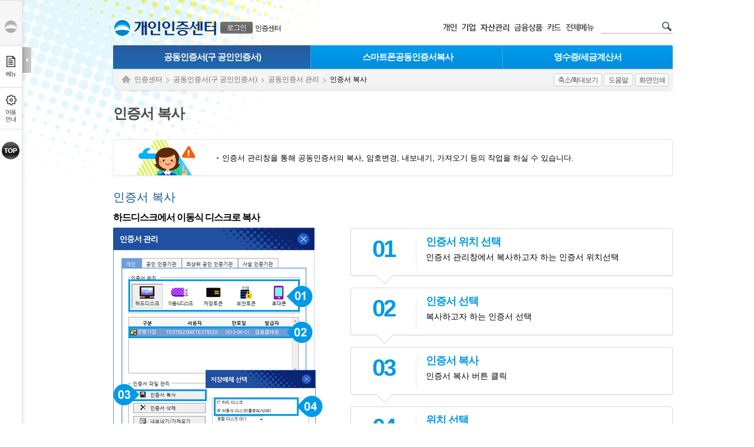

--- FILE ---
content_type: text/html; charset=UTF-8
request_url: https://spot.wooribank.com/pot/Dream?withyou=CTCER0049
body_size: 62023
content:








<!DOCTYPE html PUBLIC "-//W3C//DTD XHTML 1.0 Transitional//EN" "http://www.w3.org/TR/xhtml1/DTD/xhtml1-transitional.dtd">
<html xmlns="http://www.w3.org/1999/xhtml" xml:lang="ko" lang="ko">
<head>
	<meta http-equiv="Content-Type" content="text/html; charset=utf-8" />	 
	
			
				
		
		
			<meta http-equiv="X-UA-Compatible" content="IE=edge" />
				
	


	<title>인증서 복사 - 우리은행</title>
	
		<style type="text/css" media="print">
		html {overflow-y:scroll;width:100%;height:100%;}
		body {width:100% !important;}
		</style>
		<link  rel="stylesheet" href="https://simg.wooribank.com/css/base.css?1547197091000" type="text/css" />

		<!--[if !IE]>
		<link  rel="stylesheet" href="https://simg.wooribank.com/css/animations.css?1363353990000" type="text/css" />

		<![endif]-->
		
		<link  rel="stylesheet" href="https://simg.wooribank.com/css/layout.css?1695198620000" type="text/css" />

		
		<link  rel="stylesheet" href="https://simg.wooribank.com/css/common.css?1715328001000" type="text/css" />

		<link  rel="stylesheet" href="https://simg.wooribank.com/css/common_section.css?1684396871000" type="text/css" />

		<link  rel="stylesheet" href="https://simg.wooribank.com/css/common_popup.css?1616055240000" type="text/css" />

		<link  rel="stylesheet" href="https://simg.wooribank.com/css/common_promotion.css?1653469082000" type="text/css" />

		<link  rel="stylesheet" href="https://simg.wooribank.com/css/print.css?1514529677000" type="text/css" media="print" />

		
		
		<!--[if gt IE 7]><!-->
		<link rel="stylesheet" type="text/css" href="/css/hover.css" />
		<!--<![endif]-->
		
	
	
		<link  rel="stylesheet" href="https://simg.wooribank.com/css/ct.css?1712304001000" type="text/css" />

				
	<!--[if gt IE 8]><!-->
	<link  rel="stylesheet" href="https://simg.wooribank.com/css/css3.css?1366707921000" type="text/css" />

	<!--<![endif]-->
	
	
	
	
	<script  type="text/javascript" src="https://simg.wooribank.com/js/com/jquery-1.7.1.min.js?1363353990000"></script>


	<script  type="text/javascript" src="https://simg.wooribank.com/js/com/jquery-ui-1.8.24.custom.min.js?1363353990000"></script>

	<script  type="text/javascript" src="https://simg.wooribank.com/js/com/jquery.bgpos.min.js?1363353990000"></script>
 
	
	<script  type="text/javascript" src="https://simg.wooribank.com/js/com/wbui.min-20130514-2.js?1619622303000"></script>

	
	

	<script  type="text/javascript" src="https://simg.wooribank.com/js/com/calendar.js?1365500133000"></script>

	<!--[if lt IE 7]>
	<script  type="text/javascript" src="https://simg.wooribank.com/js/com/unitpngfix.js?1365493928000"></script>

	<![endif]-->
	
	<script  type="text/javascript" src="https://simg.wooribank.com/js/com/ui_frm_common.js?1697533200000"></script>

	<script  type="text/javascript" src="https://simg.wooribank.com/js/com/common.js?1525668543000"></script>

	
	
	
	
	
		
	
	
	<script type="text/javascript">
		var IMG_SVR= "https://simg.wooribank.com/" ; 
		var TOP_PAGE_ID= "ct" ; 
		var ML_LCL= '' ; 
		if(typeof wbUI !== 'undefined') {
			wbUI.printPopAddress = 'Dream?withyou=CMCOM0106'; //: /pib/Dream?withyou=print
			wbUI.lang = "ko";
			
			wbUI.isDebug=false;
			
		}
	</script>
	

	<script type="text/javascript">
		//<![CDATA[
		// 개인
		var top_installurl = "/pot/Dream?withyou=CMCOM0127";	
	
		
		<!-- 영문 통합설치 페이지 -->
		
		
		
		
		
		
		
		<!-- 영문 통합설치 페이지 -->
		
		
	
		
		var xecure_plugin_info = {
			"OBJECT_VERSION"	:"1,0,5,16",
			"INSTALL_URL"		: top_installurl + "&P_name=XecureWeb&url=" + encodeURIComponent(window.location.href)
		};
				
		var touchenkey_plugin_info = {
			"OBJECT_VERSION"	:"",
			"INSTALL_URL"		: top_installurl + "&P_name=TouchEnKey&url=" + encodeURIComponent(window.location.href)
		};
				
		var crownix_plugin_info = {
			"OBJECT_VERSION"	:"",
			"OS_TYPE" : "WIN6.1",
			"INSTALL_URL"		: top_installurl + "&P_name=Crownix&url=" + encodeURIComponent(window.location.href)
		};
				
		var markany_plugin_info = {
			"OBJECT_VERSION"	:"2501",
			"INSTALL_URL"		: top_installurl + "&P_name=Markany&url=" + encodeURIComponent(window.location.href)
		};
		
		var KSCertRelayW_plugin_info = {
			"OBJECT_VERSION"         :"1,0,2,1",
			"OBJECT_CODE"             :" KSCertRelayW",
			"INSTALL_URL"              : top_installurl + "&P_name=KSCertRelayW&url=" + encodeURIComponent(window.location.href)
		};
		var KSCertRelay_plugin_info = {
			"OBJECT_VERSION"         :"2,0,1,9",
			"OBJECT_CODE"             :" KSCertRelay",
			"INSTALL_URL"              : top_installurl + "&P_name=KSCertRelay&url=" + encodeURIComponent(window.location.href)
		};
				
		var ipinside_plugin_info = {
			"OBJECT_VERSION"	:"1,0,0,3",
			"INSTALL_URL"		:  top_installurl + "&P_name=IPinside&url=" + encodeURIComponent(window.location.href)
		};
		
		var fwgrid_plugin_info = {
			"OBJECT_VERSION"	: "1.0.1.0",
			"INSTALL_URL"		: top_installurl + "&P_name=FWGrid&url=" + encodeURIComponent(window.location.href)
		}; 
				
		var veraport_plugin_info = {
			"OBJECT_VERSION"	:"1,0,4,5",
			"INSTALL_URL"		: top_installurl + "&P_name=Veraport&url=" + encodeURIComponent(window.location.href)
		};
//]]>		
	</script>
	
	



	
	
		
			
			
				
					
						
							
							
								<script  type="text/javascript" src="https://simg.wooribank.com/js/sec/AnySign/anySign4PCInterface.js?1747906650000"></script>

							
						
					
					
				
			
		
		
		
		<script  type="text/javascript" src="https://simg.wooribank.com/js/sec/yessign/fcsAgent.js?1747900867000"></script>
 
		
		
		
				<script  type="text/javascript" src="https://simg.wooribank.com/js/sec/wooricert/wcsAgent.js?1681898833000"></script>

		
		<script  type="text/javascript" src="https://simg.wooribank.com/js/sec/transkey/TranskeyLibPack_op.js?1362234790000"></script>

		<script  type="text/javascript" src="https://simg.wooribank.com/js/sec/transkey/transkey_jstl.js?1512047472000"></script>

		
		
		
		
				<script  type="text/javascript" src="https://simg.wooribank.com/js/sec/af/swfobject-min.js?1544015064000"></script>

				<script  type="text/javascript" src="https://simg.wooribank.com/js/sec/af/itraceraf.cfg.js?1544018617000"></script>

				<script  type="text/javascript" src="https://simg.wooribank.com/js/sec/af/itraceraf.min.js?1545038553000"></script>

				<script  type="text/javascript" src="https://simg.wooribank.com/js/sec/IPinside/IPinside_v6.js?1544083463000"></script>

		
	
	
		<script type="text/javascript">
			var TNK_SR = 'e442da0fb9c1139addfd097d4056a0ea'; 
			var nua = 'Mozilla/5.0 (Macintosh; Intel Mac OS X 10_15_7) AppleWebKit/537.36 (KHTML, like Gecko) Chrome/131.0.0.0 Safari/537.36; ClaudeBot/1.0; +claudebot@anthropic.com)'; 
		</script>
		
		
			<script  type="text/javascript" src="https://simg.wooribank.com/js/sec/TouchEnKey/TouchEnKey.js?1452767991000"></script>

		
	
		<script  type="text/javascript" src="https://simg.wooribank.com/js/com/encAjaxCheck.js?1363193909000"></script>

		<script type="text/javascript">
			var gSetupPageUrl = "/pot/Dream?withyou=CMCOM0376";
			var gFaqUrl = '/pot/Dream?withyou=CQCCS0047';
			var gNotInstalledMsg = "고객님의 안전한 거래를 위하여 인터넷뱅킹 이용 시 보안프로그램 설치가 필요합니다. 설치 페이지로 이동하시겠습니까?";
			var gNotDetectInstallMsg = "이(가) 설치되었지만 동작이 확인되지 않고 있습니다. 보안프로그램 설치/동작 FAQ에서 자세한 해결방법을 찾아보시겠습니까?";
			var gRepresentNameKeyboard = "키보드보안 프로그램";
			var gRepresentNameFirewall = "개인방화벽 프로그램";
			var gRepresentNameIpLog = "보안로그 수집기";
			
			var isCheckFwTarget = false;
			var isCheckASTx = true;
			
			var gProduct = {
				isSupport : function(type) { 
					if (gProduct[type].name == '') {
						return false;
					}
					return true;
				},
				isProper : function (product) {
					if (product.name != gProduct[product.type].name) {
						return false;
					} 
					return true;
				},
				iplog : {type : "iplog", name : "IPinsideLWS"},
				firewall : {type : "firewall", name : ""},
				keyboard : {type : "keyboard", name : ""}
			};
		</script>
		<script  type="text/javascript" src="https://simg.wooribank.com/js/com/wbagent.js?1550581158000"></script>

	</head> 
	
	
	
	
	 
	<body class="css3">
	
		

 

	
<div id="accNav">
	
	<p><a href="#container" class="skip">본문으로 바로가기</a></p>
	<p><a href="#footer" class="skip">푸터 바로가기</a></p><!-- 접근성 수정요청 사항 20210311 -->
	<!-- <p><a  href="/pot/Dream?withyou=CQIBG0050">웹접근성 이용안내 바로가기</a></p>  접근성 수정(특정 콘텐츠나 다른 페이지로 이동되는 스킵메뉴를 제공하지 않아야 함) -->
</div>

		
			
				<div id="wrap" class = "login_renew1031">
			
			
		
			
			<div id="header" class="snb-padding">
				






 
<script  type="text/javascript" src="https://simg.wooribank.com/js/com/setupCrmArea.js?1525850521000"></script>


    <div id="gnb">
    <input type="hidden" name="PAGE_ID" value="CTCER0049"/>
	
	
    <a href="https://www.wooribank.com" class="woori fleft" title="메인 페이지 바로가기"><img  alt="우리은행 로고" src="https://simg.wooribank.com/img/common/header/woori_s.png" /></a>
    <h1><a 
    	class='site fleft' href="/pot/Dream?withyou=ct"><img src='https://simg.wooribank.com/img/common/header/tit_h1/ct_bz.png' 
    	alt='기업인증센터' />	</a>
    </h1>























 

<style>
.gnb-member-bt:focus{outline:4px solid #0078d4;border-radius:3px;}
</style>
<dl class="my-svc">
<dt>회원관련 서비스</dt>

	
	<dd class="btn">
		<div class="js-display-hover btn-login">
			<a href="#none" class="gnb-member-bt  js-display-hover-trigger" onclick="return false;"><span>로그인</span></a>
			<div class="js-display-hover-area select-banking-type">
				<a href="https://spib.wooribank.com/pib/Dream?withyou=CMLGN0001&target=https://spot.wooribank.com/pot/Dream?withyou=CTCER0049" class="on" >개인뱅킹</a>
				|
				<a href="https://sbiz.wooribank.com/biz/Dream?withyou=BILGN0008&target=https://spot.wooribank.com/pot/Dream?withyou=CTCER0049" class="on" >기업뱅킹</a>
			</div>
			<span class="select-banking-type-arrow js-display-hover-area" data-ui-animation="false"></span>
		</div>
	</dd>
	<dd class="txt">
		<div class="js-display-hover btn-certificate-center">
			<a href="#none" class="js-display-hover-trigger" onclick="return false;">인증센터</a>
			<div class="js-display-hover-area select-banking-type">
				<a href="https://spib.wooribank.com/pib/Dream?withyou=ct&fromSite=pib" class="on">개인</a>
				|
				<a href="https://sbiz.wooribank.com/biz/Dream?withyou=ct&fromSite=biz">기업</a>
			</div>
			<span class="select-banking-type-arrow js-display-hover-area" data-ui-animation="false"></span>
		</div>
	</dd>
	

</dl>

 


 





 


 



<script type="text/javascript">//<![CDATA[
String.prototype.cut = function(len) { var str = this; var s = 0; for (var i=0; i<str.length; i++) { s += (str.charCodeAt  > 128) ? 2 : 1; if (s > len){ return str.substring(0,i); } } return str; }
$(function(){ $('.login-name1',$('.my-svc')).text( $('.login-name1',$('.my-svc')).text().cut(7) ); $(".login .fishing-img a.js-display-hover-trigger").focus(function(){$(".js-display-hover-area.fishing-word-wrap").show();}); });	// 이름: 한글기준7자출력

//]]></script>


	<script type="text/javascript">
	var strSelfUrl = "https://spot.wooribank.com/pot/";
		function showLogoutWarning(dis) {
			var renewalCardURL = 'https://pc.wooricard.com'; 
			
			//테스트서버 연결링크
			if('test' == 'real'){
				if( 'cb' == dis  ) { 
					renewalCardURL = 'https://twww.wooricard.com/dcpc/yh2/main.do';
				}else{
					renewalCardURL = 'https://twww.wooricard.com';
				}
			}
			//개발서버 연결링크
			else if('development' == 'real'){
				if( 'cb' == dis  ) { 
					renewalCardURL = 'https://dwww.wooricard.com/dcpc/yh2/main.do';
				}else{
					renewalCardURL = 'https://dwww.wooricard.com';
				}
			}
			//운영서버 연결링크
			else {
				if( 'cb' == dis  ) { 
					renewalCardURL = 'https://pc.wooricard.com/dcpc/yh2/main.do';
				}else{
					renewalCardURL = 'https://pc.wooricard.com';
				}
			}
			
			
			
			window.open(renewalCardURL,"_self");
		}
	</script>
	<dl class="rel-svc">
		<dt>우리은행 관련 서비스 링크 및 검색</dt>
		<dd><a  href="https://spib.wooribank.com/pib/Dream?withyou=ps"><img src="https://simg.wooribank.com/img/common/header/new_tit_ps.png" alt="개인" /></a></dd>
		
				<dd><a  href="https://nbi.wooribank.com/nbi/Dream?withyou=bi"><img src="https://simg.wooribank.com/img/common/header/new_tit_bz.png" alt="기업" /></a></dd>
		
		<dd><a  href="https://spot.wooribank.com/pot/Dream?withyou=wa"><img src="https://simg.wooribank.com/img/common/header/new_tit_wa.png" alt="자산관리" /></a></dd>
		<dd><a  href="https://spot.wooribank.com/pot/Dream?withyou=po"><img src="https://simg.wooribank.com/img/common/header/new_tit_po.png" alt="금융상품" /></a></dd>
		<dd>
			
				
				
					<a href="javascript:showLogoutWarning('cd')"><img src="https://simg.wooribank.com/img/common/header/new_tit_cd.png" alt="우리카드" /></a>
				
			
		</dd>
		
			
			
				<dd class="mr15">
					<a  href="/pot/Dream?withyou=CMCOM0408&amp;TOP_PAGE_ID=ct" class="btn-popup"><img  alt="전체메뉴" src="https://simg.wooribank.com/img/common/header/tit_sitemap.png" /></a>
				</dd>
			
			
	</dl>
	<form method="post" action="https://spot.wooribank.com/pot/Dream?withyou=CMCOM0007">
		<div class="search2">
			<input class="text font-c-7" type="text" style="width:96px;" name="query" title="검색어 입력" value="" onfocus="this.value=''" />
			<input class="submit" type="image" src="/img/common/header/icon_search.png" alt="검색" />
		</div>
	</form>
</div>










<script  type="text/javascript" src="https://simg.wooribank.com/js/com/setupCrmArea.js?1525850521000"></script>


	
	
<div id="lnb">
	<input type="hidden" name="PAGE_ID" value="CTCER0049"/>
	<span class="hidden">대메뉴</span>
	<ul class="level1 level1-ct">
			 
		<li class="level1-item level1-item-0 current"><a href="/pot/Dream?withyou=CTCER0001" class="level1-item-a-0">공동인증서(구 공인인증서)</a>
		
			
		
		
		
		
		<div class='lnb-sub-ly'><div class='lnb-ly '>
		
		
		<ul class="lnb-list">
		<li><dl><dt><a href="/pot/Dream?withyou=CTCER0008">공동인증서발급/재발급</a></dt>
		
		</dl></li>
		
		
		
		
		
		
		
		
		
		<li><dl><dt><a href="/pot/Dream?withyou=CTCER0009">타기관인증서등록/해지</a></dt>
		
		</dl></li>
		
		
		
		
		
		
		
		
		
		<li><dl><dt><a href="/pot/Dream?withyou=CTCER0010">공동인증서 조회</a></dt>
		
		</dl></li>
		
		
		
		
		
		
		
		
		
		<li><dl><dt><a href="/pot/Dream?withyou=CTCER0011">공동인증서 갱신</a></dt>
		
		</dl></li>
		
		
		
		
		
		
		
		
		
		<li><dl><dt><a href="/pot/Dream?withyou=CTCER0012">공동인증서 폐기</a></dt>
		
		</dl></li>
		
		
		
		
		
		
		
		
		
		<li><dl><dt><a href="/pot/Dream?withyou=CTCER0014">공동인증서 관리</a></dt>
		
		<dd	><a href="/pot/Dream?withyou=CTCER0048">공동인증서효력 회복/정지</a></dd>
		
		<dd	class="current"><a href="/pot/Dream?withyou=CTCER0049">인증서 복사</a></dd>
		
		<dd	><a href="/pot/Dream?withyou=CTCER0050">인증서 내보내기/가져오기</a></dd>
		
		<dd	><a href="/pot/Dream?withyou=CTCER0051">인증서 암호변경</a></dd>
		
		<dd	><a href="/pot/Dream?withyou=CTCER0052">인증서 삭제</a></dd>
		
		</dl></li>
		
		
		
		
		
		
		
		
		
		<li><dl><dt><a href="/pot/Dream?withyou=CTCER0015">공동인증서 안내</a></dt>
		
		<dd	><a href="/pot/Dream?withyou=CTCER0020">공동인증서 종류 및 용도</a></dd>
		
		<dd	><a href="/pot/Dream?withyou=CTCER0022">전자세금용 공동인증서</a></dd>
		
		<dd	><a href="/pot/Dream?withyou=CTCER0023">공동인증서 안전 이용 안내</a></dd>
		
		</dl></li>
		
		
		
		
		
		
		
		
		
		<li><dl><dt><a href="/pot/Dream?withyou=CTCER0058">공동인증서FAQ</a></dt>
		
		</dl></li>
		
		
		
		
		
		
		
		
		
		<li><dl><dt><a href="/pot/Dream?withyou=CTCER0005">보안토큰(HSM)</a></dt>
		
		<dd	><a href="/pot/Dream?withyou=CTCER0030">보안토큰(HSM) 안내</a></dd>
		
		<dd	><a href="/pot/Dream?withyou=CTCER0031">보안토큰(HSM) 사용방법</a></dd>
		
		</dl></li>
		</ul>
		
		
		
		</div></div>
		
		
		
		</li>
			 
		<li class="level1-item level1-item-1 "><a href="/pot/Dream?withyou=CTCER0003" class="level1-item-a-1">스마트폰공동인증서복사</a>
		
			
		
		
		
		
		<div class='lnb-sub-ly'><div class='lnb-ly '>
		
		
		<ul class="lnb-list">
		<li><dl><dt><a href="/pot/Dream?withyou=CTCER0053" onclick='location.href=&quot;Dream?withyou=SFSCR0007&quot;;return false'>안드로이드/아이폰 OS</a></dt>
		
		</dl></li>
		</ul>
		
		
		
		</div></div>
		
		
		
		</li>
			 
		<li class="level1-item level1-item-2 "><a href="/pot/Dream?withyou=CTCER0004" class="level1-item-a-2">영수증/세금계산서</a>
		
			
		
		
		
		
		<div class='lnb-sub-ly'><div class='lnb-ly '>
		
		
		<ul class="lnb-list">
		<li><dl><dt><a href="/pot/Dream?withyou=CTCER0028">영수증/전자세금계산서<br />발급신청</a></dt>
		
		</dl></li>
		
		
		
		
		
		
		
		
		
		<li><dl><dt><a href="/pot/Dream?withyou=CTCER0029">전자세금계산서<br />수정발급</a></dt>
		
		</dl></li>
		</ul>
		
		
		
		</div></div>
		
		
		
		</li>
		
		
			
		
			
	</ul>
</div>


<script type="text/javascript">
	$('#lnb').wbUI('setLnbLevel1');
	
	
	
		
	
</script>


<div id="util">
	<div class="util-inner">
	<span class="hidden">현재 메뉴 위치는</span>	
	<ol class="linemap">
		<li class="home"><a href="/pot/Dream?withyou=CMCOM0126">Home</a></li>
		
		<li><a href="/pot/Dream?withyou=ct">인증센터</a></li>
		
		<li><a href="/pot/Dream?withyou=CTCER0001">공동인증서(구 공인인증서)</a></li>
		
		<li><a href="/pot/Dream?withyou=CTCER0014">공동인증서 관리</a></li>
		<li class="on"><span>인증서 복사</span></li>
		
	</ol>
	<span class="hidden">에 있습니다.</span>
	
	<span class="util-btn">
		<span class="hidden">현재페이지 부가기능</span>
		<a  href="/pot/Dream?withyou=CMCOM0176" class="btn-pack btn-type-1  btn-popup">축소/확대보기</a>		
		
		
		<a href="#"  title="새창열림" onclick='jsOpenWindow("help?withyou=CTCER0049","help",700,500,1,1);return false' class="btn-pack btn-type-1">도움말</a>		
		<span id="comGridHelpLink" style="display:none;"><a  href="/pot/Dream?withyou=CMCOM0220" class="btn-pack btn-type-1  btn-popup">표도움말</a></span>
		<a href="#container" class="btn-pack btn-type-1 js-btn-print">화면인쇄</a>
		<!-- <a href="#container" class="btn-pack btn-type-1 js-btn-print" data-popup="true" title="새창">인쇄(팝업에서 인쇄)</a> -->
		
				
	</span>	
	</div>
</div>
<script type="text/javascript">
//<![CDATA[

// 나의메뉴등록		
function insertMyMenuLink(){
	if(getCurrentUserLoginYN()=='Y'){
		var insert_url = '/pot/jcc?withyou=CMCOM0213&__ID=c012546';	// /com/mymenu/insertmymenulink.jsp
		var params = '&PAGE_ID=CTCER0049';
		$.ajax({
			url : insert_url,
			data : params,
			async: false,
			success : function(data, txtS, xhr) {
				data = $.trim(data);	
				if(-1 != data.indexOf('SUCCESS')){	//등록성공
					// 나의 메뉴 등록이 성공하면, 페이지 하단의 개인화영역이 활성화되면서 올라온다. 	
					try{
						$.selectMymenu();	// 좌측 SNB 마이메뉴 list refresh
						alert('마이메뉴를 등록했습니다.');
						var obj = document.getElementById('personalDiv');
						if(obj != null && typeof(obj) != 'undefined' && getSWF('personalization') != undefined && getSWF('personalization') != null) {
							regMyMenuSuccess();
						}
					} catch (e) { }
				} else if(-1 != data.indexOf('DUPLICATED')){	//중복
					alert('이미 등록된 메뉴입니다.');
				} else if(-1 != data.indexOf('OVER20')){	 //20개초과
					alert('마이메뉴가 이미 20개 등록되어 있습니다.');
				} else if(-1 != data.indexOf('ERROR')){	//기타에러
					alert('마이메뉴 등록에 실패했습니다.');
				} else{	//Unknown
					alert('마이메뉴 등록중 오류가 발생했습니다.');
				}
			},
			error : function(xhr, txtS, err){
				alert('마이메뉴 등록중 오류가 발생했습니다.');
			}
		});
	}else{
		alert('마이메뉴는 로그인 후 이용하실 수 있습니다');//2013-03-17 JHLee
	}
}

// 로그인여부	
function getCurrentUserLoginYN() {
	return 'N';
}

// 나의 메뉴 등록 성공시	
function regMyMenuSuccess() {
	openPersonalDIVAndSWF();
	if(getCurrentUserLoginYN()=='Y') {
		myMenuTimer = setTimeout( 'regMyMenuSuccessToFLEX()', 100 );
	}
}

//개인화 영역 열기	
function openPersonalDIVAndSWF() {
	if( document.getElementById('personalDiv').style.display == 'none' ) {
		document.getElementById('personalDiv').style.left = 14;
		document.getElementById('personalDiv').style.display = 'inline';

		document.getElementById('personalDiv_iframeDiv').style.left = 14;
		document.getElementById('personalDiv_iframeDiv').style.display = 'inline';
	}
	else {
		getSWF( 'personalization' ).showPersonalizationDomain();
		getSWF( 'personalization' ).width = 870;
		getSWF( 'personalization' ).height = 215;

		document.getElementById('personalDiv').style.width = 870;
		document.getElementById('personalDiv').style.height = 215;
		document.getElementById('personalDiv').style.left = 14;

		document.getElementById('personalDiv_iframeDiv').style.display = 'inline';
	}
}


function getSWF(movieName) {
	if (navigator.appName.indexOf('Microsoft') != -1) {
		return window[movieName];
	} else {
		return document[movieName];
	}
}



//]]>
</script>



			</div>
			<script type="text/javascript">
				
				wbagent.iplog.check();
				wbagent.iplog.initialize();
				
				if (isCheckFwTarget) {
					wbagent.firewall.check(isCheckASTx);
					wbagent.firewall.initialize();
				}
				
				
				wbagent.keyboard.check();
				wbagent.keyboard.initialize();
	
				if(typeof wbUI !== 'undefined') $('#header a.btn-pack').wbUI('setBtnPack');
				
				$(function(){
					if (isCheckFwTarget) {
						if (gProduct.isSupport('firewall') && gProduct.isProper(wbagent.firewall)) {
							
							if (wbagent.firewall.isSync()) {
								if (wbagent.firewall.isInstalled && wbagent.firewall.isSync()) {
									wbagent.firewall.run();
								} else {
	 								if(confirm(gNotInstalledMsg)) {
	 									document.location.href = gSetupPageUrl + "&P_name="+wbagent.firewall.name+"&url=" + encodeURIComponent(window.location.href);
									}
									return;
								}
							}
						}
						
						if (gProduct.isSupport('iplog') && gProduct.isProper(wbagent.iplog) ) {
						
						}else{
							alert("사용하시는 브라우저 버전에서는 전자금융거래 이용시 2채널인증(ARS 인증 등)이 필요합니다");	
						}
					}
				});
			</script>
			
			
				
					
						<div id="container" class="snb-padding bg_gray">
					
					
				
				
				
<div class="title-area clearfix" id="contentTitle">
	<h2 class="fleft">인증서 복사</h2>
</div>   
<div class="error-wrap">

</div>
 

				
				
				<div id="content">
					



























































<script type="text/javascript">//<![CDATA[
$(function(){ $('img[src*="img/common/header/tit_h1/ct_"]',$('div#gnb')).attr({src:'https://simg.wooribank.com//img/common/header/tit_h1/ct_ps.png', alt:'개인인증센터'}); }); // gnb이미지설정
//]]></script>





<script>
//<![CDATA[
	PrintObjectTag ();
	//]]>
</script>




<script language="javascript">
//<![CDATA[
XecureWeb.mDivInsertOption= false;

function show_certmgr(){
	
	alert('※ 공동인증서 관리 유의사항\n\n공동인증서를 포털사이트 메일함, 웹하드에 저장하지 마십시오.\n\n고객님의 개인정보가 유출될 수 있는 심각한 위험이 있습니다.');
	
	//XecureWeb.ShowCertManager ();
	SetCertUITargetOption(false,document.getElementById("xwup_certmgr"));
	ShowCertManager();
	
	
	
}
//]]>
</script>
<script>

function check_ShowCertManager(){
}
</script>
<div class="notice-bx mb30">
	<h3 class="notice">확인하세요.</h3>
	<ul>
		<li>인증서 관리창을 통해 공동인증서의 복사, 암호변경, 내보내기, 가져오기 등의 작업을 하실 수 있습니다.</li>
	</ul>
</div>

<div class="title-area mb2 clearfix">
	<h3 class="fleft">인증서 복사</h3>
</div>

<div class="ct-copy clearfix">
	<div class="left clearfix">
		<div class="img-area mb5">
			<p>하드디스크에서 이동식 디스크로 복사</p>
			<div>
				<img  alt="인증서 복사하는 방법 및 순서 안내" src="https://simg.wooribank.com/img/section/ct/img_ct_copy.gif" />
			</div>
		</div>
		<div class="noti-txt mt50">
			<p>
				공동인증서는 하드디스크보다 <em>USB 등 이동식</em>
				<em>저장매체에 보관</em>하시고 E-Mail함, 웹하드 등<br />
				인터넷에 보관하지 마세요.
			</p>
		</div>
	</div>
	<div class="right mt20 clearfix">
		<ol class="step-box">
			<li class="round-box clearfix">
				<div class="step-num">
					<p>
						<span class="num">01</span>
					</p>
				</div>
				<div class="txt-box">
					<dl>
						<dt>인증서 위치 선택</dt>
						<dd>인증서 관리창에서 복사하고자 하는 인증서 위치선택</dd>
					</dl>
				</div>
				<div class="bg_lt">&nbsp;</div>
				<div class="bg_rt">&nbsp;</div>
				<div class="bg_lb">&nbsp;</div>
				<div class="bg_rb">&nbsp;</div>
				<div class="bg_next">&nbsp;</div>
			</li>
			<li class="round-box clearfix">
				<div class="step-num">
					<p>
						<span class="num">02</span>
					</p>
				</div>
				<div class="txt-box">
					<dl>
						<dt>인증서 선택</dt>
						<dd>복사하고자 하는 인증서 선택</dd>
					</dl>
				</div>
				<div class="bg_lt">&nbsp;</div>
				<div class="bg_rt">&nbsp;</div>
				<div class="bg_lb">&nbsp;</div>
				<div class="bg_rb">&nbsp;</div>
				<div class="bg_next">&nbsp;</div>
			</li>
			<li class="round-box clearfix">
				<div class="step-num">
					<p>
						<span class="num">03</span>
					</p>
				</div>
				<div class="txt-box">
					<dl>
						<dt>인증서 복사</dt>
						<dd>인증서 복사 버튼 클릭</dd>
					</dl>
				</div>
				<div class="bg_lt">&nbsp;</div>
				<div class="bg_rt">&nbsp;</div>
				<div class="bg_lb">&nbsp;</div>
				<div class="bg_rb">&nbsp;</div>
				<div class="bg_next">&nbsp;</div>
			</li>
			<li class="round-box clearfix">
				<div class="step-num">
					<p>
						<span class="num">04</span>
					</p>
				</div>
				<div class="txt-box">
					<dl>
						<dt>위치 선택</dt>
						<dd>인증서 복사 할 위치를 선택한 후 확인 버튼 클릭</dd>
					</dl>
				</div>
				<div class="bg_lt">&nbsp;</div>
				<div class="bg_rt">&nbsp;</div>
				<div class="bg_lb">&nbsp;</div>
				<div class="bg_rb">&nbsp;</div>
				<div class="bg_next">&nbsp;</div>
			</li>
			<li class="round-box clearfix">
				<div class="step-num">
					<p>
						<span class="num">05</span>
					</p>
				</div>
				<div class="txt-box">
					<dl>
						<dt>인증서 암호 입력</dt>
						<dd>선택한 인증서 암호 입력</dd>
					</dl>
				</div>
				<div class="bg_lt">&nbsp;</div>
				<div class="bg_rt">&nbsp;</div>
				<div class="bg_lb">&nbsp;</div>
				<div class="bg_rb">&nbsp;</div>
				<div class="bg_next">&nbsp;</div>
			</li>
			<li class="round-box clearfix">
				<div class="step-num">
					<p>
						<span class="num">06</span>
					</p>
				</div>
				<div class="txt-box">
					<dl>
						<dt>암호 입력</dt>
						<dd>인증서 복사 완료</dd>
					</dl>
				</div>
				<div class="bg_lt">&nbsp;</div>
				<div class="bg_rt">&nbsp;</div>
				<div class="bg_lb">&nbsp;</div>
				<div class="bg_rb">&nbsp;</div>
			</li>
			<li>
			<div class="btn-area mt20">
				<a href="javascript:show_certmgr();" class="btn-pack btn-type-3c">지금 인증서 복사하기</a>
			</div>
			<div style="display:inline" id="xwup_certmgr"></div>
			</li>
		</ol>
	</div>
</div>

				</div>
				
				
				


				
			</div>
			
			
			<div id="footer">
				

 
<!--     <div class="footer-nav-area clearfix snb-padding"> -->
<!--     <div class="footer-nav-area-1"> -->
<!--     <h2> -->
<!--         <span class="site">개인뱅킹</span> -->
<!--         <span>주요서비스<br />바로가기</span> -->
<!--     </h2> -->
<!--     </div> -->

<!--     <div class="footer-nav-area-2"> -->
<!--         <ul class="footer-nav"> -->
<!--             <li class="col-1"> -->
<!--                 <dl> -->







<!--                 </dl> -->
<!--             </li> -->
<!--             <li class="col-2"> -->
<!--                 <dl> -->







<!--                 </dl> -->
<!--             </li> -->
<!--             <li class="col-3"> -->
<!--                 <dl> -->







<!--                 </dl> -->
<!--             </li> -->
<!--             <li class="col-4"> -->
<!--                 <dl> -->







<!--                 </dl> -->
<!--             </li> -->
<!--         </ul> -->
<!--     </div> -->

<!--     <div class="footer-nav-area-3"> -->
<!--         <ul class="l clearfix"> -->
             








<!--         </ul> -->
<!--                 <ul class="r clearfix"> -->








             
<!--         </ul> -->
<!--     </div> -->

<!-- </div> -->




<link  rel="stylesheet" href="https://simg.wooribank.com/css/import.css?1658995203000" type="text/css" />

<div id="introFoot">
<!-- ##### s:차세대대응-[90145954]:: ASIS/TOBE 로그인 구분 ##### -->
<!-- ##### //e:차세대대응-[90145954]:: ASIS/TOBE 로그인 구분 ##### -->
    <h2 class="description">우리은행정보 및 우리은행관련사이트</h2>
    <div class="content">
        <div class="footer-content">
            

<style>
.height260{height: 260px !important;}
.height280{height: 280px !important;}
</style>
    <div class="footer-link">
        <div class="links"> 
            <div class="more">
                <dl class="js-display-hover ars" data-ui-animation="true">
                    <dt><a href="#none" class="js-display-hover-trigger">대표 <strong>1588-5000</strong></a></dt>
                    <dd class="etc_box js-display-hover-area w330 left_m30 min-height350">
                        <ul class="pl15 pr15 pb0">
                            <li class="title w300">ARS 이용안내</li>
                            <li class="ars-list clearfix w300">
                                <div class="left blue">대표전화</div>
                                <div class="right">
                                    <p class="top">1588-5000 / 1599-5000 / 1533-5000</p>
                                    <p class="bot">82-2-2006-5000<span class="gray">(해외)</span></p>
                                </div>
                            </li>
                            <li class="ars-list clearfix w300">
                                <div class="left gray mtm5">고객의 말씀</div>
                                <div class="right mb5">
                                    <p class="mid mt5">080-365-5000</p>
                                </div>
                            </li>
                            <li class="ars-list clearfix w300">
                                <div class="left blue">신규상담</div>
                                <div class="right">
                                    <p class="top"><span class="lltop">예적금</span> 1599-8100</p>
                                    <p class="bot"><span class="lltop">대출</span> 1599-8300</p>
                                </div>
                            </li>
                            <li class="ars-list none clearfix w300">
                                <div class="left gray mtm5">어르신 전용</div>
                                <div class="right mb5">
                                    <p class="mid mt5">1599-6599</p>
                                </div>
                            </li>
                        </ul>
                        <span class="country-arrow"></span>
                    </dd>
                </dl>
                
           <dl class="js-display-hover etc" data-ui-animation="true">
                    <dt><a href="#none" class="js-display-hover-trigger">기타서비스</a></dt>
                    <dd class="etc_box js-display-hover-area">
                        <ul>
                            <li class="title">기타서비스</li>
                            <li>
                                   <a href="#popup" title="팝업새창" onclick="jsOpenWindow('https://spot.wooribank.com/pot/Dream?withyou=CMBBS0092', '법원환급금','720','515','1','1');return false;">법원환급금조회</a>
                                   <a href="#popup" title="팝업새창" onclick="jsOpenWindow('https://spot.wooribank.com/pot/Dream?withyou=CMCOM0328', '미교부국민주조회','787','570','1','1');return false;">미교부국민주조회</a>
                                   <a href="#popup" title="팝업새창" onclick="jsOpenWindow('https://spot.wooribank.com/pot/Dream?withyou=CMSPD0042', '상조회사예치금조회','735','450','1','1');return false;">상조회사예치금조회</a>
                                   <a href="#popup" title="팝업새창" onclick="jsOpenWindow('https://spot.wooribank.com/pot/Dream?withyou=CMSPD0012', '예금잔액증명서발급조회','860','720','1','1');return false;">예금잔액증명서발급조회</a>
                                   <a href="#popup" title="팝업새창" onclick="jsOpenWindow('https://spot.wooribank.com/pot/Dream?withyou=CMBBS0091', '지급보증서발급조회','740','620','1','1');return false;">지급보증서발급조회</a>
                                   <a href="#popup" title="팝업새창" onclick="jsOpenWindow('https://spot.wooribank.com/pot/Dream?withyou=CMLGN0011', '서울시예치금내역조회','880','600','1','1');return false;">서울시예치금내역조회</a>
                            </li>
                        </ul>
                        <span class="country-arrow"></span>
                    </dd>
                </dl>
                <dl class="js-display-hover language" data-ui-animation="true">
                    <dt><a href="#none" class="js-display-hover-trigger">LANGUAGE</a></dt>
                    <dd class="country-box js-display-hover-area">
                        <ul>
                            <li class="title">LANGUAGE</li>
                            <li><a  href="https://spot.wooribank.com/pot/Dream?withyou=en&amp;LCL=EN" class="flag-us">English</a></li>
                            <li><a  href="https://svc.wooribank.com/svc/Dream?withyou=ml&amp;LCL=ZH-CHS" class="flag-china">中國語</a></li>
                            <li><a  href="https://svc.wooribank.com/svc/Dream?withyou=ml&amp;LCL=JA" class="flag-japan">日本語</a></li>
                            <li><a  href="https://svc.wooribank.com/svc/Dream?withyou=ml&amp;LCL=TL" class="flag-philippines">Tagalog</a></li>
                            <li><a  href="https://svc.wooribank.com/svc/Dream?withyou=ml&amp;LCL=VI" class="flag-vietnam">tiếng Việt</a></li>
                            <li><a  href="https://svc.wooribank.com/svc/Dream?withyou=ml&amp;LCL=MN" class="flag-mongolia">Монгол хэл</a></li>
                        </ul>
                        <span class="country-arrow"></span>
                    </dd>
                </dl>
                <dl class="js-display-hover family" data-ui-animation="true">
                    <dt><a href="#none" class="js-display-hover-trigger">패밀리사이트</a></dt>
                    <dd class="family-box js-display-hover-area height280 w320">
                        <ul>
                            <li class="title w100p ml0">패밀리사이트</li>
                            <li>
                                
                                <a title="새창열림" href="https://www.woorifg.com/" target="_blank">우리금융지주</a></li>
								<li><a title="새창열림" href="https://www.wooricredit.com/" target="_blank">우리신용정보</a></li>
								<li><a title="새창열림" href="https://www.wooricard.com/" target="_blank">우리카드</a></li>
								<li><a title="새창열림" href="http://www.woorifs.co.kr/" target="_blank">우리펀드서비스</a></li>
								<li><a title="새창열림" href="https://www.woorifcapital.com/" target="_blank">우리금융캐피탈</a></li>
								<li><a title="새창열림" href="http://www.wooripe.com/" target="_blank">우리PE</a></li>
								<li><a title="새창열림" href="https://www.wooriib.com/" target="_blank">우리투자증권</a></li>
								<li><a title="새창열림" href="http://www.woorifis.com/" target="_blank">우리FIS</a></li>
								<li><a title="새창열림" href="http://www.wooriat.com/" target="_blank">우리자산신탁</a></li>
								<li><a title="새창열림" href="http://www.wfri.re.kr/" target="_blank">우리금융경영연구소</a></li>
								<li><a title="새창열림" href="http://www.wooriam.kr/" target="_blank">우리자산운용</a></li>
								<li><a title="새창열림" href="https://www.woorifoundation.or.kr/" target="_blank">우리다문화장학재단</a></li>
								<li><a title="새창열림" href="https://www.woorisavingsbank.com/" target="_blank">우리금융저축은행</a></li>
								<li><a title="새창열림" href="http://www.woorimiso.or.kr/" target="_blank">우리미소금융재단</a></li>
								<li><a title="새창열림" href="https://www.myangel.co.kr/" target="_blank">동양생명</a></li>
								<li><a title="새창열림" href="http://www.abllife.co.kr/" target="_blank">ABL생명</a></li>
                        </ul>
                        <span class="family-arrow"></span>
                    </dd>
                </dl>
            </div>
        </div>
        <div class="sns-links">
			<div class="icon facebook"><a href="https://www.facebook.com/wooribank" target="_blank" title="새창열림"><img alt="우리은행 facebook(페이스북) 이동" src="/img/common/footer/icon_facebook_gray.png"></a></div>
			<div class="icon instagram"><a href="https://www.instagram.com/wooribank_kr/" target="_blank" title="새창열림"><img alt="우리은행 instagram(인스타그램) 이동" src="/img/common/footer/icon_instagram_gray.png"></a></div>
			<div class="icon post_naver"><a href="https://blog.naver.com/woori_official" target="_blank" title="새창열림"><img alt="우리은행 네이버 블로그 이동" src="/img/common/footer/icon_naver_blog_gray.png"></a></div>
			<div class="icon youtube"><a href="https://www.youtube.com/user/wooribank" target="_blank" title="새창열림"><img alt="우리은행 youtube(유튜브) 이동" src="/img/common/footer/icon_youtube_gray.png"></a></div>
			<div class="icon navertv"><a href="http://tv.naver.com/wooribanktv" target="_blank" title="새창열림"><img alt="우리은행 네이버TV 이동" src="/img/common/footer/icon_navertv_gray.png"></a></div>
		</div>

    </div>
    <div class="footer-bottom clearfix">

        <div class="logo js-display-hover">
            <a href="https://www.wooribank.com" class="js-display-hover-trigger"><img  alt="우리은행 로고(흑백)" src="https://simg.wooribank.com/img/common/footer/icon_woori.gif" /></a>
            <div class="js-display-hover-area">
               <ul id="userStats">
                   <li id="thisOS">Mac(10_15_7)</li>
                   <li id="thisBrowser">Safari()<span id="cpuClass"></span></li>                
                   <li id="thispositionid">CTCER0049</li>
                   <li id="thisserver">Dpot062</li>
               </ul>
               <span class="arrow"></span>
                <script type="text/javascript">
                  jQuery("#cpuClass").html("-"+navigator.cpuClass);
                </script>
           </div>
        </div>
        <div class="right-content">
            <div class="info">
                <p class="quick">
                    <a  href="https://spot.wooribank.com/pot/Dream?withyou=bp" target="_blank">은행소개</a>&nbsp;&nbsp;|&nbsp;
                    <a title="새창열림" href="#none" onclick='jsOpenWindow("Dream?withyou=CMCOM0153","branch",894,710,1,1);return false'>영업점안내</a>&nbsp;&nbsp;|&nbsp;
                    <a  href="https://spot.wooribank.com/pot/Dream?withyou=cq">고객광장</a>&nbsp;&nbsp;|&nbsp;
                    <a  href="https://spot.wooribank.com/pot/Dream?withyou=CQSCT0048" class="font-bold font-c-5">개인정보처리방침</a>&nbsp;&nbsp;|&nbsp;
                    <a  href="https://spot.wooribank.com/pot/Dream?withyou=CQSCT0132" class="font-bold font-c-5">신용정보활용체제</a>&nbsp;&nbsp;|&nbsp;
           	        <a  href="/pot/Dream?withyou=CQSCT0049">개인신용정보관리보호 </a><br />                
                    <a  href="/pot/Dream?withyou=CQACR0001">사고신고</a>&nbsp;&nbsp;|&nbsp;
                    <a  href="/pot/Dream?withyou=CQCSD0001">전자민원접수</a>&nbsp;&nbsp;|&nbsp;
                    <a  href="/pot/Dream?withyou=POTRT0033">보호금융상품등록부</a>&nbsp;&nbsp;|&nbsp;
                    <a  href="/pot/Dream?withyou=CQPNC0002">상품공시실</a>&nbsp;&nbsp;|&nbsp;
                    <a  href="/pot/Dream?withyou=CQSCT0001">보안센터</a>&nbsp;&nbsp;|&nbsp;
                    <a  href="/pot/Dream?withyou=CQIBG0050">웹접근성 이용안내</a>
                </p>
                <p class="copyright">COPYRIGHTS WOORI BANK. ALL RIGHTS RESERVED.</p>
            </div>
            <div class="inof2">
                    
                <div class="js-display-hover icon icon-1" data-ui-animation="true">
                    <a href="#none" class="js-display-hover-trigger"><img  alt="2019 고객감동경영대상 종합대상 12년 연속 수상" src="/img/main/icon_1_new.gif" /></a>
                    <div class="icon-box js-display-hover-area">
                        2019 고객감동경영대상<br />종합대상 12년 연속 수상
                        <span class="arrow"></span>
                    </div>
                </div>
                <div class="js-display-hover icon icon-2" data-ui-animation="true">
                    <a href="#none" class="js-display-hover-trigger"><img  alt="The Banker Awards 2020 우리은행 3관왕 수상" src="/img/main/icon_20201215.png" /></a>
                    <div class="icon-box js-display-hover-area">
                        The Banker Awards 2020<br />우리은행 3관왕 수상
                        <span class="arrow"></span>
                    </div>
                </div>
            </div>
        </div>
    </div>
        </div>
    </div>
</div>

<div id="snb" class="small">
	<h2 class="hidden">보조메뉴</h2>
	
	<a href="#none" class="btn-snb-toggle outside"><span>보조메뉴 열기</span></a>
	
	<div class="snb-menu" >
		<div class="logo"></div>
		
		<ul class="level1">
			<li class="on"><a href="/pot/Dream?withyou=CTCER0001">공동인증서(구 공인인증서)</a>				 
				<ul class='level2'>
						
						 
						<li class="
						first"
							><a	href="/pot/Dream?withyou=CTCER0008">공동인증서발급/재발급</a> </li>
					
						
						 
						<li class="
						"
							><a	href="/pot/Dream?withyou=CTCER0009">타기관인증서등록/해지</a> </li>
					
						
						 
						<li class="
						"
							><a	href="/pot/Dream?withyou=CTCER0010">공동인증서 조회</a> </li>
					
						
						 
						<li class="
						"
							><a	href="/pot/Dream?withyou=CTCER0011">공동인증서 갱신</a> </li>
					
						
						 
						<li class="
						"
							><a	href="/pot/Dream?withyou=CTCER0012">공동인증서 폐기</a> </li>
					
						
						
							
							 
						
							
							 
						
							
							 
						
							
							 
						
							
							 
						 
						<li class="on 
						
						 has-child"
							><a	href="#none">공동인증서 관리</a> <ul class='level3'>
								
								
								<li class="
						
						first"><a href="/pot/Dream?withyou=CTCER0048">공동인증서효력 회복/정지</a> </li>
							
								
								
								<li class="on 
						
						
						"><a href="/pot/Dream?withyou=CTCER0049">인증서 복사</a> </li>
							
								
								
								<li class="
						
						"><a href="/pot/Dream?withyou=CTCER0050">인증서 내보내기/가져오기</a> </li>
							
								
								
								<li class="
						
						"><a href="/pot/Dream?withyou=CTCER0051">인증서 암호변경</a> </li>
							
								
								
								<li class="
						
						last"><a href="/pot/Dream?withyou=CTCER0052">인증서 삭제</a> </li>
							</ul></li>
					
						
						
							
							 
						
							
							 
						
							
							 
						 
						<li class="
						 has-child"
							><a	href="#none">공동인증서 안내</a> <ul class='level3' style='display:none'>
								
								
								<li class="
						
						first"><a href="/pot/Dream?withyou=CTCER0020">공동인증서 종류 및 용도</a> </li>
							
								
								
								<li class="
						
						"><a href="/pot/Dream?withyou=CTCER0022">전자세금용 공동인증서</a> </li>
							
								
								
								<li class="
						
						last"><a href="/pot/Dream?withyou=CTCER0023">공동인증서 안전 이용 안내</a> </li>
							</ul></li>
					
						
						 
						<li class="
						"
							><a	href="/pot/Dream?withyou=CTCER0058">공동인증서FAQ</a> </li>
					
						
						
							
							 
						
							
							 
						 
						<li class="
						last has-child"
							><a	href="#none">보안토큰(HSM)</a> <ul class='level3' style='display:none'>
								
								
								<li class="
						
						first"><a href="/pot/Dream?withyou=CTCER0030">보안토큰(HSM) 안내</a> </li>
							
								
								
								<li class="
						
						last"><a href="/pot/Dream?withyou=CTCER0031">보안토큰(HSM) 사용방법</a> </li>
							</ul></li>
					</ul></li>
		</ul>

		
		<div class="snb-menu-small">
			<ul>
				<li class="first"><img  alt="우리은행 " src="https://simg.wooribank.com/img/common/etc/snb/btn_intro.gif" /></li>
				

				
				
				
				
				
				<li><a href="#none" class="btn-snb-toggle"><img  alt="메뉴보기" src="https://simg.wooribank.com/img/common/etc/snb/btn_menu_1.gif" /></a></li>
				
				
				
				
				
				
				
				
					<li><a  href="/pot/Dream?withyou=CQCCS0042"><img  alt="이용안내" src="https://simg.wooribank.com/img/common/etc/snb/btn_usage_1.gif" /></a></li>
				
				
				
			</ul>
		</div>
		<div class="top">
			<a href="#container"><span>상단으로 이동</span></a>
		</div>
	</div>
</div>

<form id="cmpfavorPrdForm" name="cmpfavorPrdForm" class="ajax-form" method="post" data-no-ajax="false">
	<input type="hidden" id="CMP_FAVOR_PRD_CD" name="PRD_CD" /> 
	<input type="hidden" id="returnUrl" name="returnUrl" /> 
	<input type="hidden" id="siteid" name="siteid" value="pib" /> 
	<input type="hidden" id="CMP_FAVOR_PRD_DSCD" name="PRD_DSCD" /> 
	<input type="hidden" id="check" name="check" value="2" />
	<input type="hidden" id="boxShow" name="boxShow" value="PAGE" />
	<input type="hidden" id="type" name="type" />
</form>

<div id="cmpFavorPrdResult"></div>


<script type="text/javascript">

    /**
    * favorBox
    * 관심상품함 서비스 Class (페이지 내)
    * priviliged function put (prdcd, userId, dis) - 상품비교함에 넣고 data-target 에 호출되는 callback을 수행
    */
    var wbFavorPrdBox = wbFavorPrdBox || (function(){
    	var _Class = {
    		_type : ''
    		, put : function (prdcd, userId) {   		
		    	if(userId.length == 0) {
		    		if(confirm("로그인하지 않으셨습니다. 로그인 페이지로 이동합니다.")) {
		    			location.href = "/pot/Dream?withyou=CMLGN0001&target=";
		    		} else {
		    			return;
		    		}
		    	}
		    	
		    	$("#CMP_FAVOR_PRD_CD").val(prdcd);

		    	if(typeof _Class._type !== "undefined") {
		    		$("#type").val(_Class._type);
		    		$("#CMP_FAVOR_PRD_DSCD").val(_Class._type);
		    	}
		    	/**
		    	* 화면 출력 형식 - showTarget : PAGE or layer
		    	* 상품함의 종류 - type : fnd, dep, lon, fxd...
		    	*/
		    	$("#cmpfavorPrdForm").attr("data-target", "#cmpFavorPrdResult").attr("action", "/pot/jcc?withyou=CTCER0049&__ID=c007100").submit();    	
	     	}
		, del : function (prdcd, userId) {
				if(userId.length == 0) {
					if(confirm("로그인하지 않으셨습니다. 로그인 페이지로 이동합니다.")) {
						location.href = "/pot/Dream?withyou=CMLGN0001&target=";
					} else {
						return;
					}
				}
		    	if(typeof _Class._type !== "undefined") {
		    		$("#type").val(_Class._type);
		    		$("#CMP_FAVOR_PRD_DSCD").val(_Class._type);
		    	}				
				$("#CMP_FAVOR_PRD_CD").val(prdcd)
				$("#returnUrl").val("/pot/Dream?withyou=CTCER0049");	
				$("#cmpfavorPrdForm").attr("data-target", "#cmpFavorPrdResult").attr("action", "/pot/jcc?withyou=CTCER0049&__ID=c010703").submit();
			}
		 , init : function(type) {
			 _Class._type = type;
			 return Class;
		 }
    	};
    	
	    var Class = {};
	 
	    for (var member in _Class) {
			if (member.indexOf('_') != 0) {
				Class[member] = _Class[member];
			}
		}    	
    	
    	return Class;
    })();
    
    /*
     * cmpBox
     * 상품비교함 Class (페이지 내)
     * private function putCmpPrdCookie (cookieId, prdCd, type) - 상품비교함 쿠기를 저장
     * private function chkCmpPrdDup (cookieId, prdCd) - 상품비교함 내의 상품 중복값을 체크
     * private function chkCmpPrdMaxCnt (cookieId, type, len) - 비교함 내 최대 저장건수 체크
     * private function rmCmpPrd1stItem (cookieId, type) - 타입별 첫번째 등록항목 삭제
     * priviliged function put  (cookieId, type, prdCd, prdNm) - 상품비교함 넣기
     */
     //상품비교함 등록 Class 
     var wbCmpPrdBox = wbCmpPrdBox || (function () {   	
     	var _Class = {
     			_type : ''	
     	    /* private 쿠키세팅 */,	_putCmpPrdCookie : 
     	    	function (cookieId, prdCd) {
     	        	if(prdCd != ""){
     	    			if(_Class._chkCmpPrdDup(cookieId, prdCd)){
     	    				if(_Class._type == "fnd" || _Class._type == "5") {
	     	    				if(!_Class._chkCmpPrdMaxCnt(cookieId, 4)){
	     	    					//펀드상품비교함 4건등록이면 첫번째 등록상품 삭제
	     	    					_Class._rmCmpPrd1stItem(cookieId);
	     	    				}
	     	    			}else{
	     	    				if(!_Class._chkCmpPrdMaxCnt(cookieId, 8)){
	     	    					//카테고리별 8건등록이면 첫번째 등록상품 삭제
	     	    					_Class._rmCmpPrd1stItem(cookieId);
	     	    				}
	     	    			}
     	    				var newval = getCookie(cookieId);
     	    				if(newval == null) newval = "";
     	    				if(_Class._type != "fnd" && _Class._type != "5") newval += _Class._type + "|";
     	    				newval += prdCd + "|";
     	    				
     	    				var todayDate = new Date();
     	    				todayDate.setDate(todayDate.getDate() + 1);
     	    				setCookieforAll(cookieId, newval, todayDate);
     	    				return true;
     	    			} else{
     	    				alert("이미 선택된 상품 입니다.");
     	    				return false;
     	    			}
     	    		} else{
     	    			return false;
     	    		}        	
     	    	} 	
     	    /*private 상품 중복 체크 */	, _chkCmpPrdDup : 
     	    	function (cookieId, prdCd) {
     	    		var curval = getCookie(cookieId);
     	    		if(curval != null && curval != ""){
     	    			var prdCds = curval.split("|");
     	    			for(var i=0; i<prdCds.length; i++){
     	    				if(prdCds[i] != ""){
     	    					if(prdCd == prdCds[i]){
     	    						return false;
     	    					}
     	    				}
     	    			}
     	    		}
     	    		return true;    	
     	    	}
     	    	   	
     	    /* private 전체비교함 저장건 수 체크*/ , _chkCmpPrdMaxCnt : 
     	    	function (cookieId, len) {
 	    	    	var curval = getCookie(cookieId);
 	    	    	var typeLen = 0;
 	    	    	if(curval != null && curval != ""){
 	    	    		var prdCds = curval.split("|");
     	    			if(_Class._type == "fnd" || _Class._type == "5") {	 	    	    		
	 	    	    		if(prdCds.length>0)
	 	    	    			typeLen = prdCds.length-1; //파이프라인으로 스플릿처리하면 실제 +1개로 잡힘
 	    	    		}else{
	 	    	    		//파이프라인으로 스플릿처리하면 실제 +1개로 잡힘
	 	    	    		for(var i=0; i<prdCds.length; i=i+2){  //두번째 값들 비교
	 	    	    			if(prdCds[i] == _Class._type){
	 	    	    				typeLen++;
	 	    	    			}
	 	    	    		}
 	    	    		}
 	    	    		if(typeLen+1 > len){
 	    	    			return false;
 	    	    		}
 	    	    	}
 	    	    	typeLen++;
 	    	    	return true;    		
 	    	    }
  
     	   /* private 타입별 첫번째 등록상품삭제 */ , _rmCmpPrd1stItem:
     		   function (cookieId) {
     	    		var curval = getCookie(cookieId);
     	    		var delStatus = false;
     	    		if(curval != ""){		
     	    			
     	    			var prdCds = curval.split("|");
     	    			var newval = "";
     	    			
     	    			if(_Class._type == "fnd" || _Class._type == "5"){
     		    			for(var i=1; i<prdCds.length; i++){  //첫번째 삭제
     		    				if(prdCds[i] != ""){
     		    					newval += prdCds[i] + "|";
     		    				}
     		    			}    	    				
     	    			} else {
     	    				for(var i=0; i<prdCds.length; i++){  //첫번째 삭제
     	    					if(prdCds[i] != ""){
     	    						if(prdCds[i] == _Class._type && delStatus == false){
     	    							i=i+2;
     	    							delStatus = true;
     	    						}
     	    						newval += prdCds[i] + "|";
     	    					}
     	    				}
     	    			}
     	    			   	    			
 		    			var todayDate = new Date();
 		    			todayDate.setDate(todayDate.getDate() + 1);
 		    			setCookieforAll(cookieId, newval, todayDate);
     	    		}    	  	
     	    	}
     	    	
     	    /*priviliged 비교함 넣기  */ , put: function (cookieId, prdCd, prdNm) {
 		    	if(!_Class._putCmpPrdCookie(cookieId, prdCd)){  //비교함-쿠키저장
 					return;
 				} else {
 					if(typeof $.snbCountSet == "function")
 						$.snbCountSet(cookieId);
 				}
 				
 				if(confirm("[" + prdNm + "]" + "상품이 비교함담기에 등록되었습니다. 지금 확인하겠습니까?")){  					
 					$("#CMP_FAVOR_PRD_CD").val(getCookie(cookieId));
 					
 					var typeCode = ''; 	
 			    	if(typeof _Class._type !== "undefined") {    		
 						switch ( _Class._type.toLowerCase()) {
 	    					case "dep" : typeCode = '01'; break;
 	    					case "trust" : typeCode = '06'; break;
 	    					case "lon" : typeCode = '02'; break;
 	    					case "ex" : typeCode = '03'; break;
 	    					case "fnd" : typeCode = '04'; break;
 	    					case "banca" : typeCode = '05'; break;
 	    					case "gold" : typeCode = '10'; break;
 	    					default: typeCode = _Class._type;					
 						}						
 						$("#CMP_FAVOR_PRD_DSCD").val(typeCode);    
 			    	}		
 					if('ct' == "ps" || 'ct' == "bz" || 'ct' == "hb" || 'ct' == "rp"){
						if('ct' == "fn" || typeCode == '5'){
 							$("#cmpfavorPrdForm").attr("data-no-ajax", "true").attr("data-target", "#cmpFavorPrdResult").attr("action", "/pot/Dream?withyou=FNRMG0014");
 						}
 						else{
 							$("#cmpfavorPrdForm").attr("data-no-ajax", "true").attr("data-target", "#cmpFavorPrdResult").attr("action", "/pot/Dream?withyou=PORMG0034");
 						}
 						$("#cmpfavorPrdForm").submit(); 						
 					}
					else if('ct' == "fn" || typeCode == '5'){
						$("#SUB_PRD_CD").val(getCookie(cookieId));
				    	$("#cmpfavorPrdForm").attr("data-target", "popup").attr("action", "/pot/Dream?withyou=FNCNT0008").submit();			
					}else{									
						$("#SUB_PRD_CD").val(getCookie(cookieId));
						$("#SUB_PRD_DSCD").val(typeCode);
					    $("#cmpfavorPrdForm").attr("data-target", "popup").attr("action", "/pot/jcc?withyou=CTCER0049&__ID=c012671").submit();							    	
					} 					
 				}
     	    }
    		 , init : function(type) {
 			 _Class._type = type;
 			 return Class;
 		 }
     	};
     	
     	var Class = {};
 		
     	for (var member in _Class) {
 			if (member.indexOf('_') != 0) {
 				Class[member] = _Class[member];
 			}
 		}
     	
     	return Class;
     })();
    
</script>


<form  name="frmPopMenu" action="" class="ajax-form" method="post" id="frmPopMenu">


</form>

<form  data-target="#divMymenuArea" name="frmMymenu" data-no-ajax="false" action="" class="ajax-form" method="post" id="frmMymenu">


</form>

<script type="text/javascript">
	$('#snb').wbUI('setSnb');
	$(document).ready(function() {
		$("#snb.small .top").css('top',$("#snb .snb-menu-small ul").height());
	});
</script>




<script type="text/javascript">
//<![CDATA[
 
jQuery( function($) {
	 
	
	// Mymenu
	$.selectMymenu = function(){
// 		$("#frmMymenu").attr("data-loading-type"  , '1');
		$("#frmMymenu").attr("action"     , '/pot/jcc?withyou=CMCOM0213&__ID=c012638');
		$("#frmMymenu").submit();
	};
	
    // Mymenu 
    $.popMenu = function(){
        $("#frmPopMenu").attr("data-target","popup");
        $("#frmPopMenu").attr("action","/pot/jcc?withyou=CMCOM0213&__ID=c012545");
        $("#frmPopMenu").submit();
    };
    
    // transinqMenu 
    $.transinqMenu = function(){
        $("#frmPopMenu").attr("data-target","popup");
        $("#frmPopMenu").attr("action","/pot/jcc?withyou=CMCOM0213&__ID=c000091");
        $("#frmPopMenu").submit();
    };
    // inqTraslite
    $.inqTraslite = function(){
        $("#frmPopMenu").attr("data-target","popup");
        $("#frmPopMenu").attr("action","/pot/jcc?withyou=CMCOM0213&__ID=c007849");
        $("#frmPopMenu").submit();
    };
    
    // 신나의메뉴
    $.newMyMenu = function(){
    
    if('ct' == "ps"){
    	location.href = '/pot/Dream?withyou=PSBKM0187';
    }else if('ct' == "bz"){
    	location.href = '/pot/Dream?withyou=BZBKM0143';
    }else{

			location.href = '/pot/Dream?withyou=PSBKM0187';	
    
	}
    };
    
    $.openBizAcctPop = function(){
    	var targetURL = "https://sbiz.wooribank.com/biz/Dream?withyou=BZINQ0074";		
		wbUI.openPopup(targetURL);
    }
    
	
});
	 
// ]]>	
</script>

			</div>
			
			
			
				
					<script  type="text/javascript" src="https://simg.wooribank.com/js/com/wbCheck.js?1678176712000"></script>

				
				
			
		</div>
		<script type="text/javascript">
		
			if (wbagent.keyboard.name == "TouchEnKey") {
		
				if(!TouchEn_BaseBRW.win || USING_TouchEnKey == 0 || (navigator.userAgent.indexOf("Opera") > -1 && navigator.userAgent.indexOf("Version/12.") > -1 )) {
	
				} else {
				    PrintTouchEnKeyTag();
				    
				    if(isInstalledTouchEnKey()) {
				        TouchEnKey_ApplySecurity();
				    } else {
				    	try {
				    		if(document.documentElement.lang == "" || document.documentElement.lang.toLowerCase() == "ko" || document.documentElement.lang.toLowerCase() == "kr") {
				    			alert("고객님의 안전한 인터넷뱅킹 이용을 위하여\n보안프로그램 설치가 필요합니다.\n[확인]을 선택하시면 설치페이지로 연결됩니다.");
				    		} else {
				    			alert('For your safe use of Internet banking,\nyou need to install the security programs.\nSelect [Confirm] to be linked to the installation page.');
				    		}
				    	} catch(langexception) {
				    		alert("고객님의 안전한 인터넷뱅킹 이용을 위하여\n보안프로그램 설치가 필요합니다.\n[확인]을 선택하시면 설치페이지로 연결됩니다.");
				    	}  
					    location.href = TouchEnKey_Installpage;
				    }
				    if(getPluginType.TouchEn_ACTIVEX) {
				    	if(isInstalledTouchEnKey()){
					    	if(document.getElementById("TouchEnKey").getVersion()=="3.1.9.1" || document.getElementById("TouchEnKey").getVersion()=="3.1.9.0"){ //3.1.9.1 이거나 , 3.1.9.0 일 경우 키보드보안 특수 버전 삭제 이 후 재설치 
					    		alert("고객님의 안전한 인터넷뱅킹 이용을 위하여\n설치된 키보드보안 모듈 삭제 후 재설치가 필요합니다.\n프로그램 설치 문의 \n1644-4128 (09시~18시)");
					    		location.href = "https://spot.wooribank.com/pot/Dream?withyou=CQSCT0082";
					    	}
				    	}
				    }
				}
			}
		
		</script>
	
	</body>
	</html>
		
	




--- FILE ---
content_type: text/css
request_url: https://simg.wooribank.com/css/ct.css?1712304001000
body_size: 30901
content:

@charset "utf-8";

.ct-dis-in{display:inline !important}
.font-35{font-size:35px !important}
.title-area h4.type2{color:#195899 !important}
.mt26{margin-top:26px !important}
.list-txt dd a, .list-txt-1 li a{text-decoration:underline;color:#000;font-size:14px}
/*.list-txt dd a:hover, .list-txt-1 li a:hover{text-decoration:underline;color:#0087e5}*/
.txt-list dd a{font-size:14px;text-decoration:underline;color:#000}
/*.tbl-txt a:hover{color:#195899 !important}*/

/* ct-issued */
.ct-apply-list li.ct-inner{float:left;width:215px;height:320px;padding-left:20px;position:relative}
.ct-apply-list li.ct-inner .img-box{text-align:center;width:215px;height:123px}
.ct-apply-list li.ct-inner .img-box.type1 {background:url(/img/section/ct/bg_ct_type01.gif) no-repeat 50% 3px;}
.ct-apply-list li.ct-inner .img-box.type2 {background:url(/img/section/ct/bg_ct_type02.gif) no-repeat 22px top;padding:0;border:none}
.ct-apply-list li.ct-inner .img-box.type3 {background:url(/img/section/ct/bg_ct_type03.gif) no-repeat 50% 3px;}
.ct-apply-list li.ct-inner .img-box.type4 {background:url(/img/section/ct/bg_ct_type04.gif) no-repeat 50% 3px;}
.ct-apply-list .ct-inner .list-txt-1 li{font-size:14px;line-height:24px;letter-spacing:-2px}
.ct-apply-list .ct-inner p.name{color:#1666b7;text-align:center;font-size:18px;font-weight:bold;padding:15px 0 15px 0;letter-spacing:-2px}
.ct-apply-list .ct-inner .ab-btn{position:absolute;bottom:10px;left:0;text-align:center;width:237px}

.ct-th-background-c {background-color:#adc3db !important;}
.ct-tr-border {border-top:1px solid #636363 !important;}

/* .ct-manage
.ct-manage {border:1px solid #e5e5e5;padding:11px 0 18px 0;margin-top:40px;margin-bottom:20px}
.ct-manage dt {float:left;height:41px;font-size:18px;font-weight:bold;letter-spacing:-1px}
.ct-manage dd {float:left;height:41px;}
.ct-manage .txt {font-size:14px;color:#b95708;letter-spacing:-1px;padding-left:15px}
.ct-manage .more {height:28px;margin-left:131px;}
.ct-manage .more a {color:#008cd2;background:url(/img/common/etc/bu_bluearrow.gif) no-repeat right 17px;padding-right:10px}
.ct-manage .go {font-weight:bold;border-left:1px solid #e5e5e5;background:url(/img/section/ct/btn_ct_man.gif) no-repeat 34px 0;padding-left:97px}
.ct-manage .go a {font-size:18px;color:#333333;letter-spacing:-2px}
*/
/* .ct-manage 수정 */
.ct-manage2 {width:948px;height:100px;}
.ct-manage2 li{float:left;padding-top:11px;padding-bottom:16px;border-top:1px solid #e5e5e5;border-bottom:1px solid #e5e5e5;}
.ct-manage2 li.first{width:249px;border-left:1px solid #e5e5e5;}
.ct-manage2 li.blue_box{width:444px;border:1px solid #8dc9e7;background:#edf9ff;}
.ct-manage2 li.blue_box dl.box_bg{padding-top:7px !important;height:64px !important;background:url(/img/section/ct/bg_ct-manage_info.gif) no-repeat 15px 0;}
.ct-manage2 li dl{position:relative;height:61px;padding-top:10px}
.ct-manage2 li dl dt{position:absolute;left:21px;font-size:18px;font-weight:bold;line-height:24px;letter-spacing:-1px}
.ct-manage2 li dl dd.txt{margin-left:131px;font-size:12px;color:#666666;line-height:16px}
.ct-manage2 li dl dd.txt2{margin-left:152px;line-height:19px;letter-spacing:-1px}
.ct-manage2 li dl dd.txt2 .int1{font-weight:bold;font-size:14px;color:#b95708;}
.ct-manage2 li dl dd.txt2 .int2{display:block;line-height:22px;font-weight:bold;font-size:18px;color:#000;}
.ct-manage2 li dl dd.more{margin-left:131px;height:28px;}
.ct-manage2 li dl dd.more2{margin-left:152px;}
.ct-manage2 li dl dd.arr a{color:#008cd2;line-height:27px;background:url(/img/common/etc/bu_bluearrow.gif) no-repeat right 11px;padding-right:10px;display:inline-block}
.ct-manage2 .go {font-weight:bold;background:url(/img/section/ct/btn_ct_man.gif) no-repeat 34px 0;padding-left:97px}
.ct-manage2 .go a {font-size:18px;letter-spacing:-1px}
.ct-manage2 .gry_line{border-left:1px solid #e5e5e5;}

/*
	인터넷뱅킹 인증서 메인 금융인증서 이동 배너
*/
.banner_link {position:relative;width:580px;height:58px;border:1px solid #e5e5e5}
.banner_link li{float:left;padding-top:11px;padding-bottom:16px;padding:13px 5px 13px 10px}
.banner_link li.finance_txt{color:#008cd2;text-align:center;font-size:20px;font-weight:bold}
.banner_link li.finance_link a{color:#000000;text-align:center;font-size:20px;font-weight:bold}

/* ct-box */
.ct-box{border:1px solid #e5e5e5;width:948px;height:136px}
.ct-box li{float:left;width:316px;padding-top:16px;padding-bottom:26px}
.ct-box li dl{position:relative;border-left:1px solid #e5e5e5;height:85px;padding-top:20px}
.ct-box li dl.first{border-left:none}
.ct-box li dl dt{position:absolute;left:21px;font-size:18px;font-weight:bold;line-height:24px;letter-spacing:-1px}
.ct-box li dl dd.txt{margin-left:131px;font-size:12px;color:#666666;line-height:16px}
.ct-box li dl dd.more{margin-left:131px;height:28px;}
.ct-box li dl dd a{color:#008cd2;line-height:27px;background:url(/img/common/etc/bu_bluearrow.gif) no-repeat right 11px;padding-right:10px;display:inline-block}
.lt-ie9 .ct-box li dl dd a,.firefox .ct-box li dl dd a{line-height:25px}

/* tag_list */
.ct-tag-list{position:relative;width:950px;height:58px;border:1px solid #e5e5e5}
.ct-tag-list dt{padding:10px 0 0 21px;font-size:14px;width:152px;color:#000000;letter-spacing:-1px;font-weight:bold}
.ct-tag-list dt em{font-size:16px;color:#555555}
.tag-list-type{position:absolute;top:13px;left:174px;}
.tag-list-type ul li{float:left;line-height:16px;overflow:hidden}
.tag-list-type ul li a{padding:7px 0 0 32px;font-size:14px;color:#555555;font-weight:bold;letter-spacing:-1px}
.tag-list-type ul li.ct-tag01 a{padding:7px 0 0 25px}
.ct-tag01{width:220px;height:32px;background:url(/img/section/ct/bg_bul_tag01.gif) 0 5px no-repeat}
.ct-tag02{width:185px;height:32px;background:url(/img/section/ct/bg_bul_tag02.gif) 0 7px no-repeat}
.ct-tag03{width:170px;height:32px;background:url(/img/section/ct/bg_bul_tag03.gif) 0 7px no-repeat}
.ct-tag04{width:200px;height:32px;background:url(/img/section/ct/bg_bul_tag04.gif) 0 5px no-repeat}

/* telecom-box */
.telecom-box li{float:left;border:1px solid #e5e5e5;border-left:none;width:250px;padding:16px 15px 17px 35px;position:relative;letter-spacing:-1px;display:inline;overflow:hidden}
.telecom-box li.first{border-left:1px solid #e5e5e5;width:272px}
.telecom-box li.last{width:274px}
.telecom-box li dl.skt{background:url(/img/section/ct/mobilel_logo_skt.gif) top left no-repeat;height:141px}
.telecom-box li dl.kt{background:url(/img/section/ct/mobilel_logo_kt.gif) top left no-repeat;;height:141px}
.telecom-box li dl.lgt{background:url(/img/section/ct/mobilel_logo_lgu.gif) top left no-repeat;height:141px}
.telecom-box li dl dt{font-size:14px;font-weight:bold;color:#333;letter-spacing:-1px;line-height:21px;padding-top:65px}
.telecom-box li dl dd{font-size:14px;color:#333;line-height:22px;letter-spacing:-1px}
.telecom-box li dl dd.txt1 img{vertical-align:-2px;letter-spacing:-1px}

/* experience */
.experience{border:1px solid #e5e5e5;height:262px;position:relative;background:url(/img/section/ct/title_bg_mobile_service.jpg) no-repeat 70px 30px}
.experience .txt-box{position:absolute;left:382px;top:55px}
.experience .txt-box dt{padding-bottom:14px}

/* visual-box-01 , visual-box-02  */
.visual-box-01 dl{min-height:252px;background:url(/img/section/ct/title_bg_mobile_service01.gif) no-repeat 60px 30px;margin:0 auto;clear:both}
.visual-box-01 dt{width:450px;padding:45px 0 0 455px}
.visual-box-01 dd, .visual-box-02 dl dd{padding:3px 0 0 455px;font-size:14px;color:#666;line-height:21px;letter-spacing:-1px}
.visual-box-01 dd.c{background:url(/img/section/ct/bu_list_txt_dep3.gif) no-repeat 455px 14px}
.visual-box-01 dd.c span{line-height:19px;font-size:14px;color:#a16e2f;margin:5px 0 5px 9px}
.visual-box-02 dl{min-height:252px;background:url(/img/section/ct/title_bg_mobile_service02.gif) no-repeat 77px 30px;margin:0 auto;clear:both}
.visual-box-02 dl dt{width:450px;padding:25px 0 15px 455px}
.visual-box-02 dl dd.f{padding-bottom:10px}
.visual-box-02 dl dd ul.c li{ font-size:14px;color:#666;line-height:21px;letter-spacing:-1px;padding-left:10px;background:url(/img/section/ct/bul_visual_black.gif) 2px 10px no-repeat}
.visual-box-02 dl dd em{ font-size:12px;color:#666;line-height:20px;letter-spacing:-1px;padding:5px 0 10px 15px;background:url(/img/section/ct/bul_visual_star.gif) 2px 11px no-repeat}
.visual-box-02 dl dd.l{ text-align:left}

/* smart */
.smart dl{height:250px}
.smart dl dt{width:580px;color:#0078d4;font-size:35px;letter-spacing:-2px;vertical-align:middle;height:92px;padding:0 0 15px 22px;line-height:35px;}
.smart dl dd ul li{font-size:13px !important;letter-spacing:-1px;line-height:22px}
.smart dl dd ul.list-txt-1 li{background:url(/img/common/etc/bu_list_txt_dep2.gif) no-repeat left 14px;padding-left:9px;font-size:14px}
.smart dl dd ul.list-txt-1 li ul li{background:url(/img/section/ct/bu_list_txt_dep3.gif) no-repeat left 7px;line-height:20px;padding-left:10px;font-size:14px}

/* mobile-service01 */
.visual-box dl{background:url(/img/section/ct/title_bg_mobile_service01.gif) no-repeat 60px 30px;min-height:262px;position:relative}
.visual-box dl dt, .visual-box dl dd{position:absolute;left:400px;top:30px}
.visual-box dl dd.f{position:absolute;top:81px;font-size:14px;color:#333;line-height:21px;letter-spacing:-1px}
.visual-box dl dd.c{position:absolute;top:135px;font-size:14px;line-height:24px;letter-spacing:-1px}
.visual-box dl dd.c ul li{background:url(/img/common/etc/bu_list_txt_dep2.gif) no-repeat left 9px;padding-left:9px;font-size:14px;color:#333}
.visual-box dl dd.c ul li ul li{background:url(/img/common/etc/bu_list_txt_dep3.gif) no-repeat left 9px;line-height:19px;padding-left:9px;font-size:12px;color:#a16e2f}
.visual-box dl dd.l{position:absolute;top:235px}
.visual-box em{color:#0079d4}
.visual-box span{color:#a16e2f}

/* mobile-service02 */
.visual-box.ms02 dl{border-bottom:1px solid #e5e5e5;background:url(/img/section/ct/bg_mobile_service02.gif) no-repeat 0 0;min-height:239px;position:relative}
.visual-box.ms02 dl dt, .visual-box.ms02 dl dd{position:absolute;left:440px;top:65px}
.visual-box.ms02 dl dd{position:absolute;top:122px;font-size:14px;color:#666666;line-height:21px;letter-spacing:-1px}
.mobile-service-02{ overflow:hidden}
.mobile-service-02.left{float:left;width:459px;display:inline}
.mobile-service-02 dl .step-box{ border:1px solid #d8d8d8;border-top:none;padding-bottom:10px}
.mobile-service-02 dl dd ol li{ width:457px}
.mobile-service-02 dl dd ol li.first{ padding-top:20px}
.mobile-service-02 dl dd ol li span.num{float:left;margin:8px 10px 0 18px}
.mobile-service-02 dl dd ol li dl{ float:left;margin-top:10px}
.mobile-service-02 dl dd ol li dl dt{font-size:18px;font-weight:bold;letter-spacing:-1px;line-height:26px;color:#019ae6;margin-bottom:3px}
.mobile-service-02 dl dd ol li dl dd{font-size:14px;letter-spacing:-1px;line-height:21px;color:#333333}
.mobile-service-02 dl dd ol li dl dd em{font-size:13px;color:#a16e2f;font-weight:bold;letter-spacing:-1px;line-height:19px}
.mobile-service-02 dl dd ol li span.info{float:right}
.mobile-service-02 dl dd ol li.right{position:relative;padding-top:0}
.mobile-service-02 dl dd ol li.right span.num{position:absolute;left:192px;top:11px}
.mobile-service-02 dl dd ol li.right dl{ position:absolute;left:258px;top:11px}
.mobile-service-02 dl dd ol li.right span.info{float:left}
.mobile-service-02.right{float:right;width:459px}
.mobile-service-02.right dl dd.step-box, .mobile-service-02.left dl dd.step-box{height:2002px}
.mobile-service-02.right dl dd ol li.height{ height:236px}

/* visual-box1 */
.visual-box1{height:250px;background:url(/img/section/ct/title_bg_mobile_service01.jpg) no-repeat 0 0;clear:both}
.visual-box1 dl{padding:30px 0 0 427px}
.visual-box1 dd{margin-top:25px;font-size:14px;color:#333;line-height:20px;letter-spacing:-1px}
.visual-box1 dd em{color:#0079d4}

/* reissued*/
.reissued1{background:#f8f8f8;padding:22px 0 0 28px;height:149px}
.reissued1 dt{font-size:22px;color:#333;font-weight:bold;letter-spacing:-1px;padding-bottom:20px}
.reissued1 dd ul li{font-size:14px;color:#333;line-height:20px}
.reissued2 li{float:left;width:475px;height:115px}
.reissued2 li.left dl{height:115px;background:url(/img/section/ct/bg_reissued2_discard.gif) no-repeat 85% 0;border-right:1px solid #e5e5e5}
.reissued2 li.right dl{height:115px;background:url(/img/section/ct/bg_reissued2_inquiry.gif) no-repeat 92% 10px;padding-left:25px}
.reissued2 li dl dt{font-size:20px;color:#333;line-height:24px;padding-bottom:10px;letter-spacing:-1px}
.reissued2 li dl dd{font-size:12px;color:#333;line-height:16px}
.reissued2 li dl dd.more a{font-size:14px;color:#008cd2;line-height:22px;background:url(/img/common/etc/bu_bluearrow.gif) no-repeat right 9px;padding-right:10px;display:inline-block}
.firefox .reissued2 li dl dd.more a{background:url(/img/common/etc/bu_bluearrow.gif) no-repeat right 10px;}
.goto{ background:url(/img/common/etc/bu_bluearrow.gif) no-repeat right 9px;padding:0 10px 0 0}


/* ct-administration 여기*/
.ct-admin li{float:left;width:475px;height:171px}
.ct-admin li.center{float:left;width:475px;height:191px}
.ct-admin li dl{position:relative;height:131px;padding:20px 30px 20px 0}
.ct-admin li dl.t01{background:url(/img/section/ct/bg_ct_admin01.gif) no-repeat 25px 52px}
.ct-admin li dl.t02{background:url(/img/section/ct/bg_ct_admin02.gif) no-repeat 25px 50px}
.ct-admin li dl.t03{background:url(/img/section/ct/bg_ct_admin03.gif) no-repeat 27px 50px}
.ct-admin li dl.t04{background:url(/img/section/ct/bg_ct_admin04.gif) no-repeat 21px 49px}
.ct-admin li dl.t05{background:url(/img/section/ct/bg_ct_admin05.gif) no-repeat 28px 32px}
.ct-admin li dl.t06{background:url(/img/section/ct/bg_ct_admin06.gif) no-repeat 26px 39px}
.ct-admin li dl dt{position:absolute;left:131px;top:20px;font-size:18px;color:#333;font-weight:bold;line-height:22px;padding-bottom:8px;letter-spacing:-1px}
.ct-admin li dl dd{position:absolute;left:131px;top:49px;font-size:13px;color:#333;line-height:20px;padding-bottom:7px;letter-spacing:-1px}
.ct-admin li dl dd.btn-area{position:absolute;left:131px;top:114px}
.ct-admin li.center dl dd.btn-area{position:absolute;left:131px;top:134px}

/* ct-copy */
.ct-copy .left{float:left;left:0;top:0;width:403px;display:inline}
.ct-copy .left .img-area p{font-size:16px;color:#000;font-weight:bold;line-height:20px;padding-bottom:7px;letter-spacing:-1px}
.ct-copy .left .noti-txt{width:339px;border:3px solid #019ae6}
.ct-copy .left .noti-txt p{padding:30px 0 30px 38px;width:270px;font-size:14px;color:#333;line-height:22px;letter-spacing:-1px}
.ct-copy .left .noti-txt em{color:#a16e2f}
.ct-copy .right{float:right;left:590px;top:0;padding-top:8px;width:547px;display:inline}
.ct-copy .right .step-box .round-box .step-num{position:absolute;left:0;top:18px;text-align:center;width:110px;height:52px;border-right:1px solid #ebebeb}
.ct-copy .right .step-box .round-box .step-num .step{display:block;font-size:14px;color:#019ae6;font-family:Arial;font-weight:bold;text-align:center;line-height:16px}
.ct-copy .right .step-box .round-box .step-num .num{display:block;font-size:40px;color:#019ae6;font-family:Arial;font-weight:bold;letter-spacing:-3px;}
.ct-copy .right .step-box .round-box .txt-box{padding-left:127px}
.ct-copy .right .round-box{position:relative;min-height:44px;border:1px solid #d8d8d8;padding-top:13px;padding-bottom:18px;}
.ct-copy .right .round-box .bg_next{position:absolute;left:42px;bottom:-18px;background:url(/img/section/ct/bg_round_next.gif) no-repeat left bottom;width:30px;height:18px}

/* box-cmsg */
.box-cmsg dd.clearfix ul li{background:none;top:0;color:#333}
.box-cmsg dd.clearfix ul li ul li{background:url(/img/common/etc/bu_list_txt_dep3.gif) left 9px no-repeat;top:0;padding-left:9px;color:#333}
.box-cmsg dd.clearfix ul li ul li a{text-decoration:underline;color:#333;font-size:14px}
/*.box-cmsg dd.clearfix ul li ul li a:hover{text-decoration:underline;color:#0087e5}*/
.box-cmsg dd ul.mlm8{margin-left:-8px !important}

/* btn-pack */
.btn-type-certificate{display:inline-block;height:38px;padding:0 0 0 3px;background:url(/img/section/ct/bg_btn_certificate_l.gif) 0 0 no-repeat}
.btn-type-certificate strong{display:inline-block;min-width:196px;line-height:19px;height:30px;padding:8px 48px 0 9px;font-size:13px;color:#666;background:url(/img/section/ct/bg_btn_certificate_r.gif) 100% 0 no-repeat;text-align:left}
.btn-type-certificate.btn-pack *{margin:0 !important}
.btn-pack.btn-type-certificate{margin:0 !important}

/* 스마트뱅킹 폰인증서 개편 20140917 김은표 */
.new_smart_copy{position:relative;border-top:2px solid #6f6f6f;min-height:503px;overflow:hidden}
.new_smart_copy .top{width:950px; overflow:hidden}
.new_smart_copy .top h4 {margin:20px 0 0 125px}
.new_smart_copy .top dl{overflow:hidden}
.new_smart_copy ul li {float:left;}
.new_smart_copy .top ul li dl dd {margin-top:3px;}
.new_smart_copy .top ul li dl dt, .smart_copy .bottom ul li dl dt{font-size:15px;color:#019ae6;line-height:24px;letter-spacing:-1px;padding-bottom:5px}
.new_smart_copy .top .android{background:url(/img/section/ct/bg_android.jpg) 10px 30px no-repeat; width:474px; float:left; padding-bottom:40px; border-right:1px solid #d4d4d4}
.new_smart_copy .top .android dl,.iphone dl  {width:280px; margin:15px 0 0 125px}
.new_smart_copy .top .android h4,.iphone h4 {height:27px !important; font-size:20px;font-weight:bold;color:#333;line-height:28px;letter-spacing:-1px;}
.new_smart_copy .top .iphone{background:url(/img/section/ct/bg_iphone.jpg) 0px 30px no-repeat; width:475px; float:left;}
.new_smart_copy .bottom{width:950px; overflow:hidden; border-bottom:1px solid #6f6f6f}
.new_smart_copy .bottom dl{position:relative;height:146px;overflow:hidden;}
.new_smart_copy .bottom ul li:first-child{border-top:none}
.new_smart_copy .bottom .win_mobile{background:url(/img/section/ct/bg_win_mobile.jpg) 17px 55px no-repeat;}
.new_smart_copy .bottom .black_berry{background:url(/img/section/ct/bg_blackberry.jpg) 0px 22px no-repeat; width:474px; float:left; border-right:1px solid #d4d4d4; border-top:1px solid #d4d4d4}
.new_smart_copy .bottom .bada{background:url(/img/section/ct/bg_bada.jpg) 0 22px no-repeat; width:475px; float:left; border-top:1px solid #d4d4d4}
.new_smart_copy .bottom .black_berry dt, .bada dt {margin:20px 0 0 125px; font-size:20px;font-weight:bold;color:#333;line-height:24px;letter-spacing:-1px;padding-bottom:5px}
.new_smart_copy .bottom .black_berry dl, .bada dl {width:349px; padding:20px 0 0 125px}
.new_smart_copy .bottom .black_berry dd, .bada dd {margin:10px 0 0 125px;}
.tbl-txt li ul li em a{ color:#a16e2f}
.new_smart_copy .smart_copy_icon_n {position:absolute; top:7px; width:24px; height:23px; overflow:hidden; background:url(/img/section/ct/new_smart_copy_icon.png) center no-repeat}
.new_smart_copy .js-display-hover-area {position:absolute; top:163px; right:0; z-index:100;}
.new_smart_copy .position-1 {left:14px; top:163px;}

/* smart_copy */
.smart_copy{border-top:2px solid #6f6f6f;border-bottom:2px solid #6f6f6f;min-height:666px;overflow:hidden}
.smart_copy .left{float:left;width:456px}
.smart_copy .left dl{position:relative;height:355px;overflow:hidden}
.smart_copy .left dl.iphone{border-top:1px solid #d4d4d4}
.smart_copy .left ul li dl dd.qr{top:71px}
.smart_copy .left ul li dl dd.t{top:150px;width:330px}
.smart_copy .left ul li dl dd.f{top:225px;width:330px}
.smart_copy .left ul li dl dd.f-e{top:134px;width:330px}
.smart_copy .left ul li dl dd.c{top:225px;width:330px}
.smart_copy .left ul li dl dd.c-e{top:200px;width:330px}
.smart_copy .left ul li dl dd.l{top:300px;width:330px}
.smart_copy .left ul li dl dd .bul_txt{color:#a16e2f;font-size:12px;margin-top:2px}
.smart_copy .left ul li dl dt, .smart_copy .left ul li dl dd{position:absolute;left:125px;top:29px}
.smart_copy .left ul li dl.android dt, .smart_copy .left ul li dl.iphone dt{position:absolute;left:125px;top:26px}
.smart_copy .left ul li dl dt, .smart_copy .right ul li dl dt{font-size:20px;font-weight:bold;color:#333;line-height:24px;letter-spacing:-1px;padding-bottom:5px}
.smart_copy .left .android{background:url(/img/section/ct/bg_android.jpg) 0 30px no-repeat}
.smart_copy .left .iphone{background:url(/img/section/ct/bg_iphone.jpg) -7px 30px no-repeat}
.smart_copy .right{float:right;width:494px}
.smart_copy .right dl{position:relative;height:237px;overflow:hidden}
.smart_copy .right ul li:first-child{border-top:none}
.smart_copy .right ul li{border-left:1px solid #d4d4d4;border-top:1px solid #d4d4d4}
.smart_copy .right ul li dl dt, .smart_copy .right ul li dl dd{position:absolute;left:145px;top:67px}
.smart_copy .right ul li dl dd.f{top:103px}
.smart_copy .right .win_mobile{background:url(/img/section/ct/bg_win_mobile.jpg) 17px 55px no-repeat}
.smart_copy .right .black_berry{background:url(/img/section/ct/bg_blackberry.jpg) 17px 58px no-repeat}
.smart_copy .right .bada{background:url(/img/section/ct/bg_bada.jpg) 17px 58px no-repeat}
.tbl-txt li ul li em a{ color:#a16e2f}

/* hsm_list01*/
.hsm-list01 li{ font-size:14px;line-height:20px;background:url(/img/common/etc/bu_list_txt_dep1.gif) no-repeat left 8px;padding-left:12px}
.hsm-list01 li ul li{font-size:14px;line-height:20px;background:url(/img/section/ct/bu_list_txt_dep3.gif) no-repeat left 7px;padding-left:10px;color:#a16e2f}
.hsm-list01 li ul li a{ font-size:14px;line-height:20px;color:#a16e2f;text-decoration:underline}
/*.hsm-list01 li ul li a:hover{color:#01a4fa}*/
.hsm-list01 .bg-n{ background:none}

/* hsm_list02*/
.hsm-list02 dt{background:url(/img/common/etc/bu_list_txt_dep1.gif) no-repeat left 8px;padding-left:12px;font-size:14px !important;line-height:20px}
.hsm-list02 dd{ font-size:14px;line-height:20px;padding-left:14px}
.hsm-list02 dd ul li{font-size:14px;line-height:20px;background:url(/img/section/ct/bu_list_txt_dep3.gif) no-repeat left 7px;padding-left:10px;color:#a16e2f}
.hsm-list02 dd a, .hsm-list02 dd ul li a{ font-size:14px;line-height:20px;color:#a16e2f;text-decoration:underline}
/*.hsm-list02 dd a:hover, .hsm-list02 dd ul li a:hover{color:#01a4fa}*/

/* txt-list-1 ct-only */
.tbl-txt li ul.number-list li{padding:0px 0 3px 20px;vertical-align:top}
.tbl-txt li ul.number-list li.num01{background:url(/img/common/etc/bu_num01.gif) no-repeat 0 3px}
.tbl-txt li ul.number-list li.num02{background:url(/img/common/etc/bu_num02.gif) no-repeat 0 3px}
.tbl-txt li ul.number-list li.num03{background:url(/img/common/etc/bu_num03.gif) no-repeat 0 3px}

/*.view-type-b{margin-top:0px}*/
.board-view-header{position:relative}
.board-view-header .bt-area{position:absolute;right:0}
.view-type-b .board-view-cont2{border-bottom:1px solid #c7c7c7;line-height:22px;-ms-word-break:normal;word-break:normal;-ms-word-wrap:break-word;word-wrap:break-word;overflow:hidden;*zoom:1}
.view-type-b .board-view-cont2 p{ margin:0;padding:0;vertical-align:top}
.view-type-b .board-view-cont2 .mov-area{border-right:1px solid #ebebeb;overflow:hidden;*zoom:1;float:left}
.view-type-b .board-view-cont2 .mov-bx{width:515px;height:381px;margin:0 20px 10px 0}
.view-type-b .mov-cont{font-size:14px}
.view-type-b .board-view-cont2 .cont2{width:336px;height:351px;font-size:14px;float:left;overflow:auto}
.view-type-b.ct{border:none;background:#fff; border-bottom:1px solid #c7c7c7}
.view-type-b.ct .board-view-cont2 .mov-area {border-right:1px solid #ebebeb;overflow:hidden;*zoom:1; float:left}
.view-type-b.ct .board-view-header{padding:20px 0 20px 0 !important}
.view-type-b.ct .board-view-cont2 .mov-bx-img{width:200px;height:200px;background:url(/img/common/etc/bg_guide.gif) no-repeat 50px 100px;margin:0 auto;clear:both}
.view-type-b.ct .board-view-cont2 .cont2{width:650px;height:351px;font-size:14px;float:left;overflow:auto}


/* 타기관공인인증 자주묻는 질문 팝업 20140220 김은표 */
.info_faq {margin-top:20px;}
.info_faq dt {background:url(/img/section/ct/pop_faq_q.png) left 10px no-repeat; height:30px; padding:10px 0 10px 37px; font-size:18px; color:#000; letter-spacing:-1px; border-top:2px solid #636363; border-bottom:1px solid #e5e5e5}
.info_faq dd {background:url(/img/section/ct/pop_faq_a.png) left 13px no-repeat; font-size:14px; color:#000;  padding:10px 0 10px 37px; letter-spacing:-1px;}
.info_faq dd ol li {line-height:22px; font-size:14px !important;}

/* 2채널 인증 팝업 20140227 */
.add-auth {background:url(/img/section/ct/add_auth.png) no-repeat; width:814px; height:370px; position:relative;}
.add-auth-btn { position:absolute; right:21px; top:290px; }

/* 인증팝업 20151023김은표 */
.add-auth-hiadd {background:url(/img/section/ct/add_auth_new.png) no-repeat; height:363px;}
.add-auth-hiadd li {float:left; font-size:13px; text-align:center; margin:168px 0 0 29px; line-height:22px;}
.add-auth-hiadd li.n1 {margin-left:59px;}
.add-auth-hiadd li.n2 {margin-left:48px;}

/*download.jsp bg 2014-11-07 신욱상*/
.download_bg {width:384px; height:150px; background:url(/img/section/ct/bg_download.gif) no-repeat;}

/*개인공인인증센터 -> 스마트폰인증서복사 css추가 신욱상 2016-11-02 (박일님)*/

.new_smart_copy .top2 {width:950px; overflow:hidden; border-bottom:1px solid #d4d4d4}
.new_smart_copy .top2 h4 {margin:20px 0 0 145px}
.new_smart_copy .top2 dl{overflow:hidden}
.new_smart_copy .top2 ul li dl dd {margin-top:3px;}
.new_smart_copy strong.pr64 {padding-right:64px}
.new_smart_copy strong.pr61 {padding-right:61px}
.new_smart_copy .top2 ul li dl dt, .smart_copy .bottom ul li dl dt{font-size:15px;color:#019ae6;line-height:24px;letter-spacing:-1px;padding-bottom:5px}
.new_smart_copy .top2 .android{background:url(/img/section/sf/bg_android_app.png) 10px 30px no-repeat; width:470px; float:left; padding-bottom:40px; margin-left:25px;}
.new_smart_copy .top2 .android dl  {width:280px; margin:15px 0 0 145px; padding-right:60px;}
.new_smart_copy .top2 .iphone dl  {width:280px; margin:15px 0 0 50px;}
.new_smart_copy .top2 .android dl {border-right:1px solid #d4d4d4}
.new_smart_copy .top2 .android h4,.iphone h4 {height:27px !important; font-size:20px;font-weight:bold;color:#333;line-height:28px;letter-spacing:-1px;}
.new_smart_copy .top2 .iphone{width:455px; margin-top:46px; float:left;}
.new_smart_copy .bottom2 {width:950px; overflow:hidden; border-bottom:1px solid #6f6f6f}
.new_smart_copy .bottom2 dl{position:relative;height:146px;overflow:hidden;}
.new_smart_copy .bottom2 ul li:first-child{border-top:none}
.new_smart_copy .bottom2 .black_berry{background:url(/img/section/ct/bg_blackberry.jpg) 0px 22px no-repeat; width:470px; float:left; padding-bottom:40px; margin-left:25px; }
.new_smart_copy .bottom2 .bada{background:url(/img/section/ct/bg_bada.jpg) 0 22px no-repeat; width:475px; float:left; border-top:1px solid #d4d4d4}
.new_smart_copy .bottom2 .black_berry dt {margin:20px 0 0 145px; font-size:20px;font-weight:bold;color:#333;line-height:24px;letter-spacing:-1px;padding-bottom:5px}
.new_smart_copy .bottom2 .black_berry dd {margin:10px 0 0 145px;}

.firefox .pop-inner .btn-pack.btn-type-3 a, 
.firefox .ly-view01 .btn-pack.btn-type-3 a {height:14px; line-height:14px!important; padding-top:5px;padding-bottom:11px;}

/* 사설인증 인증서발급신설 css */
.ct_newST{position:relative;}
.ct_newST .js-carousel{width:950px;margin:-15px 0 0;}
.ct_newST .js-carousel .js-carousel-content-wrapper {overflow:hidden;width:950px;height:400px;}
.ct_newST .js-carousel .js-carousel-content-wrapper ul li {float:left;width:950px;padding-top:20px;font-size:0;line-height:0}
.ct_newST .js-carousel .js-carousel-content-wrapper ul li a {display:block;width:950px;font-size:0;line-height:0}
.ct_newST .js-carousel .js-carousel-paging {position:absolute;top:185px;text-align:left;width:100%;}
.ct_newST .js-carousel .js-carousel-paging ul {display:inline-block;width:50%;}
.ct_newST .js-carousel .js-carousel-paging .ui-carousel-paging.on{width:20px;}
.ct_newST .js-carousel .js-carousel-paging .ui-carousel-paging {display:inline-block;width:10px;height:10px;font-size:0;line-height:0;margin-right:5px;padding:0;}
.ct_newST .js-carousel .js-carousel-paging .ui-carousel-paging a {display:block;width:10px;height:10px;background:url(/img/section/ct/bg_carousel_paging_2024.png) no-repeat;background-size:20px;}
.ct_newST .js-carousel .js-carousel-paging .ui-carousel-paging.on a {background-position:0 -10px;width:20px;background-size:20px}
.ct_newST .js-carousel .js-carousel-paging .ui-carousel-paging a span {position:absolute;top:-5000px}
.ct_newST .js-carousel-content li{background:none !important}
.ct_newST .js-carousel-content-wrapper{background:none !important}
.ct_newST .js-carousel-content{background:none !important}
.ct_newST .tab1-lang ul li{width:31%;}
.ct_newST .tab1-lang ul li a{line-height:30px !important;}
.ct_newST .title-area .fleft{width:55%}
.ct_newST .title-area .fright{width:45%}
.ct_newST .title-area p{font-weight:400;font-size:14px;margin-top:10px;} 
.ct_newST .title-area strong{width:68px;height:30px;position:relative;background-color:#f2f5fa;font-size:13px;line-height:30px;margin-bottom:16px;padding-left:16px;border-radius:30px;}
.ct_newST .title-area strong span{position:absolute;right:5px;width:24px;background-color:#283b9a;text-align:center;border-radius:50%;color:#fff;top:50%;transform:translateY(-50%);line-height:24px;}
.ct_newST .js-carousel-prev a{display:block;width:20px;height:20px;background:url(/img/section/ct/slides_btn_prev_enabled.png)center center no-repeat;background-size:15px;}
.ct_newST .js-carousel-prev.on a{display:block;width:20px;height:20px;background:url(/img/section/ct/slides_btn_prev_disabled.png)center center no-repeat;background-size:15px;}
.ct_newST .js-carousel-next a{display:block;width:20px;height:20px;background:url(/img/section/ct/slides_btn_next_enabled.png)center center no-repeat;background-size:15px;}
.ct_newST .js-carousel-next.on a{display:block;width:20px;height:20px;background:url(/img/section/ct/slides_btn_next_disabled.png)center center no-repeat;background-size:15px;}
.ct_newST .js-carousel-prev,.ct_newST .js-carousel-next{display:inline-block;width:14px;height:18px;margin-right:10px;margin-bottom:-3px;}
.ct_newST .tab1-lang{height:51px;}
.ct_newST .search-zone{padding:15px;}
.ct_newST .search-zone select{background-color:#f1f1f1;}
.ct_newST .select_con_wrap{background-color:#d1d1d1;width:800px;height:650px;overflow:scroll;margin-top:20px;padding:40px 75px;}
.ct_newST .select_con_wrap .select_con{background-color:#fff;height:auto;padding:20px;}
.ct_newST .select_con_wrap table tr td,.ct_newST .select_con_wrap table tr th{padding:5px;}

--- FILE ---
content_type: text/css
request_url: https://spot.wooribank.com/js/sec/AnySign/AnySign4PC/css/common.css
body_size: 41192
content:
@charset "utf-8";

/* common css */
.xwup_common{background:0;background-color:transparent;background-image:none;background-position:0;background-repeat:repeat;background-size:auto;box-shadow:none;box-sizing:border-box;clear:none;color:inherit;empty-cells:show;float:none;font:normal;font-family:inherit;font-size:12px;font-style:normal;font-variant:normal;font-weight:normal;height:auto;left:auto;letter-spacing:normal;line-height:normal;list-style:none;list-style-image:none;list-style-position:none;list-style-type:none;margin:0;max-height:none;max-width:none;min-height:0;min-width:0;opacity:1;overflow:visible;padding:0;table-layout:auto;text-align:left;text-decoration:none;text-decoration-color:inherit;text-decoration-line:none;text-decoration-style:solid;text-shadow:none;vertical-align:middle;visibility:inherit;white-space:normal;widows:0;width:auto;word-spacing:normal;z-index:auto;position:static;cursor:auto}
.xwup_cert_wide,.xwup_cert_pop,.xwup_cert_mini{display:block;visibility:visible;overflow:visible;height:auto;background-color:#fff;color:#000;font-weight:normal;line-height:normal;background-image:none;cursor:auto}
.xwup_cert_mini{width:600px;border:0} /* 미니UI */
.xwup_cert_pop{position:absolute;top:0;left:0;border-style:solid} /* 팝업UI */
.xwup_cert_wide{border-style:solid} /* 바닥UI */
.xwup_common div,.xwup_common a,.xwup_common span,.xwup_common table,.xwup_common tr,.xwup_common th,.xwup_common td,.xwup_common ul,.xwup_common ol,.xwup_common li,.xwup_common dl,.xwup_common dt,.xwup_common dd,.xwup_common form,.xwup_common button,.xwup_common fieldset,.xwup_common legend,.xwup_common select,.xwup_common textarea,.xwup_common p,.xwup_common label,.xwup_common input,.xwup_common h1,.xwup_common h2,.xwup_common h3,.xwup_common h4,.xwup_common h5,.xwup_common h6,.xwup_common blockquote{margin:0;padding:0;font-family:'Malgun Gothic',Dotum,Helvetica,AppleGothic,Sans-serif;font-size:12px;color:#000;background:0;background-color:transparent;background-image:none;background-position:0;background-repeat:repeat;background-size:auto;box-shadow:none;clear:none;empty-cells:show;float:none;font:normal;font-style:normal;font-variant:normal;font-weight:normal;height:auto;left:auto;letter-spacing:normal;line-height:normal;list-style:none;list-style-image:none;list-style-position:none;list-style-type:none;margin:0;opacity:1;overflow:visible;padding:0;table-layout:auto;text-align:left;text-decoration:none;text-decoration-color:inherit;text-decoration-line:none;text-decoration-style:solid;text-shadow:none;vertical-align:middle;visibility:inherit;white-space:normal;widows:0;width:auto;word-spacing:normal;z-index:auto;position:static;cursor:auto}

/* default setting */
.xwup_common img,.xwup_common fieldset{border:0}
.xwup_common form,.xwup_common fieldset,.xwup_common legend,.xwup_common input,.xwup_common button,.xwup_common textarea,.xwup_common select{color:#000;font-size:12px}
.xwup_common button::-moz-focus-inner{padding:0;border:0}
.xwup_common ul,.xwup_common ol{list-style:none}
.xwup_common table{border-collapse:collapse}
.xwup_common label{cursor:default}
.xwup_common input,.xwup_common textarea{display:inline-block;font-size:13px;vertical-align:middle}
.xwup_common textarea{resize:none}
.xwup_common address,.xwup_common em{font-style:normal}
.xwup_common fieldset,.xwup_common img{border:0}
.xwup_common em{font-style:normal}
.xwup_common h3{top:0}
.xwup_common button{cursor:pointer}
.xwup_common a{text-decoration:none;cursor:pointer}
.xwup_common table{border-collapse:collapse}
.xwup_common th,.xwup_common td{padding:0;vertical-align:middle;text-align:left;font-weight:normal}
.xwup_common input[type="text"],.xwup_common input[type="password"],.xwup_common input[type="email"],.xwup_common input[type="search"],.xwup_common input[type="image"],.xwup_common input[type="button"],.xwup_common textarea{border:1px solid #777;background:#fff;-webkit-appearance:none;border-radius:0}
.xwup_common input[type="checkbox"]:checked{background-color:#fff;-webkit-appearance:checkbox} 
.xwup_common input[type="text"],.xwup_common input[type="password"]{height:18px;position:relative;margin:1px 2px 0;padding:2px 3px 3px;border:1px solid #777;background:#fff;color:#000}
.xwup_common .lt-css3 input[type="text"],.xwup_common input[type="password"]{padding:1px 3px 4px}
.xwup_common input[type="text"]:focus,.xwup_common input[type="password"]:focus,.xwup_common textarea:focus{border:1px solid #009ae6;outline-width:0} 
.xwup_common input[disabled="disabled"]{background:#f0f0f0;border:1px solid #f0f0f0;color:#555}
.xwup_common input[readonly="readonly"]{background:#f0f0f0;border:1px solid #777;color:#555}
.xwup_common .disabled{background:#f0f0f0;border:1px solid #f0f0f0;color:#555}
.xwup_common input.error-input{background:#fff;border:1px solid #ff4b2a;color:#000}
.xwup_common .form-error{display:block;background:url(../img/common/etc/ico_form_error.gif) no-repeat left 5px;padding:0 0 0 23px;color:#ff4b2a;vertical-align:top}
.xwup_common input[type="checkbox"],.xwup_common input[type="radio"]{width:13px;height:13px;margin:0;padding:0;vertical-align:middle;line-height:27px}
.xwup_common select{position:relative;height:25px;vertical-align:middle;border:1px solid #777;padding:2px 2px 2px 0;margin:-1px 0 0 2px}
.xwup_common .ie7 select{line-height:1.65;font-family:'돋움',dotum;padding:4px 4px 5px 0}

/* Layout */
.xwup_common .xwup_mbottom img{height:auto;margin-right:5px;vertical-align:middle}
.xwup_common .hidden{overflow:hidden;position:absolute;top:-9999px;left:-9999px;width:0;height:0;font-size:0;line-height:0;text-indent:-9999px}
.xwup_common .w100{width:100px}
.xwup_common div.xwup-w300-body{width:300px}
.xwup_common div.xwup-w400-body{width:400px}
.xwup_common div.xwup-w410-body{width:410px}
.xwup_common div.xwup-w420-body{width:420px}
.xwup_common div.xwup-w500-body{width:500px}
.xwup_common div.xwup-w530-body{width:530px}
.xwup_common div.xwup-w730-body{width:730px}
.xwup_common div.xwup-w946-body{width:946px}
.xwup_common .xwup-font10{font-size:10px}
.xwup_common .xwup-degap{margin:10px 10px 20px}
.xwup_common .xwup-mr5{margin-right:15px}
.xwup_common .xwup-fontb{font-weight:bold}
.xwup_common .xwup_mbottom{margin:0 0 10px;text-align:left}
.xwup_common .xwup-legend{display:block;*display:inline-block;margin:0 0 0 5px;background-color:#fff;font-weight:normal;text-align:left}
.xwup_common caption{visibility:hidden;width:0;height:0;line-height:0}
.xwup_common .xwup-h140{height:140px}
.xwup_common .xwup-str-pd0{padding:0}
.xwup_common .brt-color-none{border-top-color:transparent}
.xwup_common .xwup-wrd-normal{word-wrap:normal}
.xwup_common .xwup-ovf-yscroll{oveflow:hidden;overflow-y:scroll}
.xwup_common .xwup-ovf-yscroll-none{overflow-y:hidden}

/* common title */
.xwup_common .xwup-title2{_width:452px}
.xwup_common .title h3,.xwup_common .xwup-title h3{height:40px;padding:0 0 0 15px;font-size:18px;line-height:40px;letter-spacing:-2px;font-weight:bold;cursor:move}
.xwup_common .xwup-title h3{font-weight:bold}
.xwup_common .xwup-title-mini{top:0;left:0;width:100%;height:30px;margin-bottom:-15px;border-radius:0;background:none}
.xwup_common .xwup-title-mini h3{font-size:20px;height:31px;color:#000;background:none;line-height:27px;vertical-align:middle;letter-spacing:-2px}

/* contents body */
.xwup_common .xwup-body{margin:0 20px 20px 20px;padding-top:20px}
.xwup_common .blank0,.xwup_common .xwup-blank0{overflow:hidden;position:absolute;top:-9999px;left:-9999px;width:0;height:0;font-size:0;line-height:0;text-indent:-9999px}
.xwup_common .blank10,.xwup_common .xwup-blank10{height:10px;margin:0}
.xwup_common .blank15,.xwup_common .xwup-blank15{height:15px;margin:0}

/* x button */
.xwup_common .xwup-close-button {background:url(../img/btn_pop_close.png) no-repeat;position:absolute;height:29px;width:29px;top:10px;right:13px}

/* button */
.xwup_common .xwup-buttons-layout,.xwup_common .xwup-buttons-layout2,.xwup_common .xwup-buttons-layout4{display:block;margin:15px 0;text-align:center}
.xwup_common .xwup-buttons-layout2{text-align:right}
.xwup_common .xwup-buttons-layout3{text-align:left}
.xwup_common .xwup-buttons-layout4{margin:0;text-align:right}
.xwup_common .xwup-buttons-layout button,.xwup_common .xwup-buttons-layout2 button,.xwup_common .xwup-buttons-layout3 button,.xwup_common .xwup-buttons-layout4 button{height:25px;margin:0 5px;padding:0 13px;*padding:0 10px;_padding:0 10px;border:1px solid gray;border-radius:6px;background-color:#EFEFEF;background-image:url(../img/btn_bg.png);text-align:center;vertical-align:top}
.xwup_common .xwup-buttons-layout .ok,.xwup_common .xwup-buttons-layout2 .ok,.xwup_common .xwup-buttons-layout3 .ok,.xwup_common .xwup-buttons-layout4 .ok{overflow:hidden;height:28px;width:68px;border:0;background:url(../img/btn_ok_blue.png);line-height:9000px;cursor:pointer}
.xwup_common .xwup-buttons-layout .cancel,.xwup_common .xwup-buttons-layout2 .cancel,.xwup_common .xwup-buttons-layout3 .cancel,.xwup_common .xwup-buttons-layout4 .cancel{overflow:hidden;height:28px;width:68px;border:0;background:url(../img/btn_cancel.png);line-height:9000px;cursor:pointer}
.xwup_common .xwup-buttons-layout .view,.xwup_common .xwup-buttons-layout2 .view,.xwup_common .xwup-buttons-layout3 .view,.xwup_common .xwup-buttons-layout4 .view{margin:5px;padding:0 13px;border:1px solid #c7c7c7;border-radius:4px;-webkit-border-radius:4px}
.xwup_common .xwup-button-disabled{color:gray}
.xwup_common .xwup-box-layout{position:relative;padding-top:7px}
.xwup_common .xwup-box-border{display:block;padding:10px;border:1px solid #c7c7c7}

/* tab */
.xwup_common div.xwup-tab-view{display:block;clear:both;padding:15px;border:2px solid #6C9CDA;border-radius:0 8px 8px 8px;background-color:#fff;text-align:left;zoom:1}
.xwup_common div.xwup-tab-list ul{float:left;position:relative;margin:0;padding:0;color:#666;text-align:left}
.xwup_common div.xwup-tab-list ul li{display:inline-block;*display:inline;margin:0;border:1px solid #999;border-bottom:0;border-radius:6px 6px 0 0;background:#f9f9f9;list-style-type:none;*zoom:1}
.xwup_common div.xwup-tab-list ul li a{display:block;padding:6px 10px 2px;font-weight:normal;color:#000;list-style:none;white-space:nowrap}
.xwup_common div.xwup-tab-list .selected a{border-top:1px solid #6c9cda;border-right:1px solid #6c9cda;background-color:#6C9CDA;font-weight:bold;color:#FFF;list-style:none}
.xwup_common div.xwup-tab-list .tmenu{width:46px}
.xwup_common div.xwup-tab-list .tmenu2{width:98px}
.xwup_common div.xwup-tab-list .tmenu3{width:138px}
.xwup_common div.xwup-tab-list .tmenu4{width:98px}
.xwup_common div.xwup-tab-list .tmenu5{width:48px}
.xwup_common div.xwup-tab-list .tmenu6{width:60px}

/* label */
.xwup_common .xwup-for-password{display:inline-block;margin:0;font-weight:bold;color:#000;vertical-align:top}

/* input */
.xwup_common .xwup-password{overflow:hidden;margin:0 5px;padding:0 0 0 5px;border:1px solid;font-size:12px;vertical-align:middle}
.xwup_common .xwup-checkbox{margin:0 5px 0 0}

/* fieldset */
.xwup_common .xwup-location-item{display:block;margin:0;padding:0 0 5px;border:1px solid #949494}
.xwup_common .xwup-location-item button{display:inline-block;*display:block;width:78px;height:62px;padding:2px;border:2px solid #fff;border-radius:6px;background:#fff}
.xwup_common fieldset.manager{display:inline-block;*display:inline;width:207px;height:125px;margin:10px 2px 0;padding:2px 0;border:1px solid #949494;text-align:center;*zoom:1}
.xwup_common fieldset.manager .xwup-legend{margin:0 0 0 10px}
.xwup_common .importexport{display:block;overflow:hidden;margin-top:15px;padding:0 10px 10px;border:1px solid #949494}
.xwup_common .importexport div{margin:8px 0 3px}
.xwup_common .p10x10-gray1{display:block;overflow:hidden;padding:10px;border:1px solid #949494;text-align:left}
.xwup_common .p10x10-gray1 .group{margin-top:3px}
.xwup_common .p10x10-gray1 input{width:13px;height:13px;vertical-align:middle}
.xwup_common .p10x10-gray1 label{vertical-align:middle}
.xwup_common .xwup-sl-pkcs{margin:12px}
.xwup_common .xwup-cert-position,.xwup_common .xwup-cert-position2{margin:7px 4px 5px;table-layout:fixed;zoom:1}
.xwup_common .xwup-cert-position2{width:410px;margin:7px 7px 5px}
.xwup_common .xwup-cert-position td,.xwup_common .xwup-cert-position2 td{width:20%}
.xwup_common .xwup-cert-position span,.xwup_common .xwup-cert-position2 span{display:block;margin:0 auto;background-repeat:no-repeat;cursor:pointer}
.xwup_common .xwup-cert-position .xwup-rbg-text,.xwup_common .xwup-cert-position2 .xwup-rbg-text{display:block;height:auto;margin:2px 0 0;text-align:center;background:none;cursor:pointer}
.xwup_common .mngr-btn-text{display:inline-block;margin:2px 0 0;text-align:center}
.xwup_common .mngr-btn-img{display:inline-block;height:16px;margin:0 0 0 15px;background-repeat:no-repeat}

/* radio button group */
.xwup_common .xwup-location-item .xwup-rbg-normal{background:#fff;border-color:#fff}
.xwup_common .xwup-location-item .xwup-rbg-hover,.xwup_common .xwup-location-item .xwup-rbg-pressed{background:#eee;border-color:#999 #ddd #ddd #999}
.xwup_common .xwup-location-item .xwup-rbg-disabled{border:2px solid #FFF;background-color:#fff;background-image:none}
.xwup_common .exclamation{display:inline-block;width:16px;height:16px;margin:4px 0 0;background-image:url(../img/bu.png);background-repeat:no-repeat}

/* password field */
.xwup_common .xwup-password-field,.xwup_common .xwup-password-field2{margin:8px 0 0}
.xwup_common .xwup-password-field2{text-align:center}
.xwup_common .xwup-password-field label,.xwup_common .xwup-password-field2 label{display:inline-block;min-width:100px;_width:100px;margin:0 10px 0 0;text-align:right}
.xwup_common .xwup-password-field2 label{width:145px}
.xwup_common .xwup-password-field .xwup-input-pwd,.xwup_common .xwup-password-field2 .xwup-input-pwd{width:154px}
.xwup_common .xwup-password-field2 .xwup-input-pwd{width:249px !Important}
.xwup_common .xwup-password-field3 .xwup-input-pwd{width:190px !Important}

/* cert manager */
.xwup_common .xwup-group-btn-layout{display:block;height:132px; text-align:left}
.xwup_common .xwup-group-btn-layout button{width:75px;height:25px;border:1px solid gray;border-radius:6px;background-color:#efefef;background-image:url(../img/btn_bg.png);text-align:center;vertical-align:top;cursor:pointer}
.xwup_common .xwup-group-btn-layout span{display:inline-block;margin:0 5px;background-repeat:no-repeat;vertical-align:middle;cursor:pointer}
.xwup_common span.xwup-group-btn-desc{display:inline-block;height:12px;margin:10px 5px;text-align:left;vertical-align:top;*zoom:1}
.xwup_common .xwup-group-btn-layout .xwup-size150{width:150px;margin:8px 0 0;padding:1px 0 1px 7px;background-repeat:no-repeat;background-position:10% 50%;text-align:left}
.xwup_common .xwup-group-btn-layout .xwup-size180{width:180px;margin:8px 0 0;padding:1px 0 1px 5px;background-repeat:no-repeat;background-position:10% 50%;text-align:left}

/* table view */
.xwup_common .xwup-tableview{overflow-x:hidden;overflow-y:auto;position:relative;width:100%;_width:423px;height:140px;margin:10px 0 15px;border:1px solid #949494}
.xwup_common .xwup-tableview table{width:100%;margin:0;border-width:0;table-layout:fixed}
.xwup_common .xwup-tableview caption{visibility:hidden;width:0;height:0;line-height:0}
.xwup_common .xwup-tableview thead{border:0;border-bottom:1px solid #c7c7c7;background:#f5f5f5;background-image:url(../img/btn_bg.png);font-weight:bold}
.xwup_common .xwup-tableview th{position:static;padding:5px 0;background-color:#f5f5f5;font-weight:bold;text-align:center;white-space:nowrap;text-overflow:ellipsis;cursor:default}
.xwup_common .xwup-tableview th .wide-cert-table-resizearea{position:relative;zoom:1;text-align:center;font-weight:bold}
.xwup_common .xwup-tableview .xwup-mcert{width:82px}
.xwup_common .xwup-tableview .xwup-mcert2{width:164px}
.xwup_common .xwup-tableview .xwup-mcert3{width:82px}
.xwup_common .xwup-tableview .xwup-mcert4{width:82px}
.xwup_common .xwup-tableview tbody tr{border-bottom:1px solid #e3e3e3}
.xwup_common .xwup-tableview td{padding:0 5px;border:1px solid #eee;border-width:0 1px 1px 0;word-wrap:normal}
.xwup_common .xwup-tableview-cell{overflow:hidden;width:100%;max-width:100%;margin:0;padding:1px 0;text-align:left;white-space:nowrap;text-overflow:ellipsis;cursor:pointer;word-wrap:normal}
.xwup_common .xwup-tableview-cell img{vertical-align:middle}
.xwup_common .xwup-tableview-selected-row td{background-color:#6c9cda;color:#fff;cursor:pointer}
.xwup_common .xwup-tableview-selected-row .xwup-tableview-cell{color:#fff}
.xwup_common .xwup-tableview-unselected-row{background-color:transparent;color:#000;cursor:pointer}
.xwup_common .xwup-tableview-resizer{position:absolute;top:-5px;left:100%;width:6px;height:27px;margin-left:-3px;*margin-left:4px;cursor:w-resize}
.xwup_common .xwup-tableview-button{width:15px}
.xwup_common .xwup-tableview-viewbutton{width:70px;height:24px;margin:0 2px;border:1px solid #c7c7c7;border-radius:4px;background-color:#FFF;font-size:11px;text-align:center;cursor:pointer}

/* certselect */
.xwup_common .xwup-widget-sec{position:relative;width:100%;height:0px}
.xwup_common .xwup-widget-sec .fb{display:inline-block;color:#000;font-weight:bold}
.xwup_common .xwup-widget-sec .fc{color:#000}
.xwup_common .exclamation-image{display:inline-block;margin:4px 0 0 0;width:16px;height:16px;background:url(../img/bu.png) no-repeat}
.xwup_common .xwup-cert-passwd{padding-left:10px}
.xwup_common .xwup-cert-passwd span{display:block;padding:10px 0 2px}
.xwup_common .xwup-passwd-field{width:100%;height:26px;padding:13px 0 0;color:#986e3b}
.xwup_common .xwup-passwd-field .xwup-tit-pw{display:inline-block;font-weight:bold;color:#0078D4;margin:0;padding-top:5px;vertical-align:top;cursor:default}
.xwup_common .xwup-passwd-field .xwup-pw-box{width:180px;height:18px;margin-left:4px;padding-left:4px;border:1px solid #000;vertical-align:middle;color:#000}
.xwup_common .xwup-passwd-field img{margin-right:4px;vertical-align:middle}
.xwup_common .xwup-passwd-field span{display:inline-block;padding:0;vertical-align:middle;color:#986E3B}
.xwup_common .xwup-expire-alert{display:none;width:220px;position:absolute;padding:7px;border:1px solid gray;border-radius:6px;background:#FFF;text-align:left;-webkit-border-radius:6px;box-shadow:3px 3px 10px gray;-webkit-box-shadow:3px 3px 10px gray}
.xwup_common .xwup-expire-icon{display:block;position:absolute;top:0;left:0;margin:0;padding:10px}
.xwup_common .xwup-expire-message{display:block;margin-left:28px;font-weight:bold}
.xwup_common .xwup-renew-message{display:block;margin-left:28px}
.xwup_common .xwup-expire-arrow{position:absolute;top:-19px;left:30px;width:0;height:0;border:10px solid;border-color:transparent transparent #FFF}
.xwup_common .xwup-expire-arrow-border{position:absolute;top:-20px;left:30px;width:0;height:0;border:10px solid;border-color:transparent transparent #c7c7c7}
.xwup_common #xwup_header{text-align:center}

/* fileselect */
.xwup_common .xwup-medialist{display:inline-block;*float:left;overflow-x:scroll;overflow-y:auto;width:160px;height:250px;border:1px solid #949494;background-color:#fff;margin:14px 14px 14px 0px;cursor:auto}
.xwup_common .xwup-medialist table{width:100%}
.xwup_common .xwup-medialist td{overflow:hidden;padding:2px 3px 1px;text-overflow:ellipsis;white-space:nowrap}
.xwup_common .xwup-medialist td a,.xwup_common .xwup-filelist td a{display:block}
.xwup_common .xwup-medialist td span,.xwup_common .xwup-filelist td span{display:inline-block;width:16px;height:16px;margin:0 4px}
.xwup_common .xwup-filelist{display:inline-block;overflow-x:scroll;overflow-y:auto;_float:left;width:512px;height:250px;border:1px solid #949494;background-color:#fff;margin:14px 0px;cursor:auto}
.xwup_common .xwup-filelist table{width:100%;table-layout:fixed}
.xwup_common .xwup-filelist td{overflow:hidden;padding:2px 10px 1px 3px;white-space:nowrap;cursor:default}
.xwup_common .xwup-tab-list .selected{background-color:#3875D7;color:#fff}
.xwup_common .media-list-image{display:inlinewidth:16px;height:16px;vertical-align:middle;margin-right:4px}
.xwup_common .file-list-image{display:inline;width:16px;height:16px;vertical-align:middle}
.xwup_common .file-list-cell{overflow:hidden;padding:2px 3px 1px 3px;border:0;white-space:nowrap;padding-right:10px;cursor:default}
.xwup_common .file-url,.xwup_common .filename-url{text-align:right}
.xwup_common .file-url .btn-folder{width:80px;height:25px;margin-right:14px;border:1px solid gray;border-radius:6px;background-color:#EFEFEF;background-image:url(../img/btn_bg.png);text-align:center;vertical-align:top}
.xwup_common .file-url .txt-url{width:516px;height:24px;padding:0 5px;background:#f0f0f0;cursor:auto;line-height:24px}
.xwup_common .filename-url .txt-nurl{width:516px;height:24px;margin-left:4px;padding:0 0 0 2px;border:1px solid #c9c9c9;background:#f0f0f0;line-height:22px;vertical-align:middle}

/* viewverify */
.xwup_common .xwup-cert-infos{width:420px}
.xwup_common .xwup-cert-infos table{overflow-x:hidden;font-size:11px;table-layout:fixed}
.xwup_common .xwup-cert-infos th.filed-value{width:100px;text-align:center}
.xwup_common .xwup-cert-infos th.value-end{width:296px;text-align:center}
.xwup_common .xwup-cert-infos img{margin-right:5px}
.xwup_common .xwup-cert-infos button{width:100px}
.xwup_common .xwup-textview{overflow:auto;width:400px;height:323px;margin:0 0 10px;padding:5px 7px 5px 7px;background-color:#fff;border:1px solid #6C9CDA;resize:none;box-sizing:content-box}
.xwup_common .xwup-textview2{overflow:auto;width:404px;height:63px;margin:0 0 3px;padding:5px 7px 5px 7px;background-color:#fff;border:1px solid #6C9CDA;resize:none;box-sizing:content-box}
.xwup_common .xwup-textview3{overflow:auto;width:450px;height:160px;margin:0 0 3px;padding:5px 7px 5px 7px;background-color:#fff;border:1px solid #6C9CDA;resize:none;box-sizing:content-box}

/* savelog */
.xwup_common .xwup-slsave{margin:6px 0 0 0}
.xwup_common .xwup-slremovable{margin:6px 0 0 0}
.xwup_common .xwup-slselect-cert{width:180px;margin:6px 0px 10px 0}

/* changepasswd */
.xwup_common .xwup-ch-title{margin:0 10px 0 0}
.xwup_common .xwup-ch-title table{width:370px}
.xwup_common .xwup-ch-title .timg{margin:7px 8px 0 0}
.xwup_common .xwup-ch-section{width:100%}
.xwup_common .xwup-ch-section .xwup-input-pwd{overflow:hidden;width:170px;height:24px;line-height:24px;padding:0 4px;margin:0 5px}
.xwup_common .xwup-widget-sec2{position:relative;width:100%;height:0px}
.xwup_common .xwup-widget-sec2.fb{display:inline-block;color:#000;font-weight:bold}
.xwup_common .xwup-widget-sec2.fc{color:#000}
.xwup_common .xwup-widget-sec2 .xwup-expire-alert{display:none;width:195px;position:absolute;padding:7px;border:1px solid gray;border-radius:6px;background:#FFF;text-align:left;-webkit-border-radius:6px;box-shadow:3px 3px 10px gray;-webkit-box-shadow:3px 3px 10px gray}

/* commondialog */
.xwup_common .xwup-dialog-sec{width:100%;margin:0px 0px 20px;text-align:center;word-wrap:break-word}

/* confimwindow */
.xwup_common .xwup-confim-area{overflow:hidden;width:338px;height:380px;padding:10px}

/* export */
.xwup_common .xwup-export-area{width:100%;height:240px}
.xwup_common .xwup-export-sec .xwup-box-layout{margin:0 0 10px}
.xwup_common .xwup-export-sec .xwup-box-border{border:0}
.xwup_common .xwup-export-sec .xwup-box-border span{padding-left:6px}
.xwup_common .xwup-export-sec2 .xwup-box-layout{margin:0 0 20px}
.xwup_common .xwup-export-sec2 .xwup-box-border{border:0}
.xwup_common .xwup-export-sec2 .xwup-box-border span{padding-left:6px}
.xwup_common .xwup-export-sec2 .filename{margin-bottom:5px}
.xwup_common .xwup-export-sec2 .find-btn{display:inline-block;width:80px;vertical-align:middle}
.xwup_common .xwup-export-sec2 .xwup-input-find{display:inline-block;overflow:hidden;width:240px;height:22px;margin:3px 0 0 6px;line-height:22px;vertcial-align:middle}
.xwup_common .xwup-ex-passwd .xwup-passwd-group{margin:3px 0 10px}
.xwup_common .xwup-ex-passwd .xwup-passwd-group .xwup-input-passwd{width:245px}
.xwup_common .xwup-ex-passwd .xwup-passwd-group .input-mouse{margin:0 4px 0 0}
.xwup_common .xwup-passwd-group .pw-txt{display:block;margin:0 0 7px}
.xwup_common .xwup-passwd-group .xwup-input-passwd{overflow:hidden;width:370px;height:24px;margin:0 5px 0 0;padding:0 4px;line-height: 24px}
.xwup_common .xwup-export-area .xwup-expire-alert{display:none;width:180px}
.xwup_common .xwup-export-area .xwup-input-find{width:260px}
.xwup_common .xwup-btn-find{width:68px;height:25px;margin:0 5px;border:1px solid gray;border-radius:6px;background-color:#EFEFEF;background-image:url(../img/btn_bg.png);text-align:center;vertical-align:middle}

/* hmsselect */
.xwup_common .description-layout{height:16px;margin:10px 0 0 0;padding:2px 0 0 0;background-color:#ccc;text-align:center}

/* import */
.xwup_common .xwup-import-area{height:240px}
.xwup_common .xwup-import-area .xwup-select-sert{margin:15px 0}
.xwup_common .xwup-import-area .xwup-tit-import{margin:0 0 3px;font-weight:bold}
.xwup_common .xwup-import-area .xwup-input-imfile,.xwup_common .xwup-import-area .xwup-input-imfile2{overflow:hidden;width:350px;_height:24px;margin:0 0 5px;line-height:24px;background:#fff;_border:1px solid #777}
.xwup_common .xwup-import-area .xwup-input-imfile2{width:210px;margin:0 5px 0 0}
.xwup_common .xwup-import-area .xwup-import-passwd{margin:15px 0 0 0}

/* inputpasswd */
.xwup_common .xwup-inpwd-sec .xwup-input-name{margin:0 10px 0 0}
.xwup_common .xwup-inpwd-sec .xwup-input-pwd{overflow:hidden;width:165px;height:24px;margin:0 5px;padding:0 4px;line-height:24px}

/* iccard */
.xwup_common .xwup-inpwd-sec2{position:relative;padding:20px}
.xwup_common .xwup-inpwd-sec2 .xwup-input-name{margin:0 10px 0 0}
.xwup_common .xwup-inpwd-sec2 .xwup-input-pwd{overflow:hidden;width:165px;height:24px;margin:13px 5px 0 0;padding:0 4px;line-height:24px}
.xwup_common .xwup-inpwd-sec2 .xwup-buttons-layout{margin:10px 0px 0px 0px}

/* iccardlist */
.xwup_common .xwup-iccardlist{margin:10px}
.xwup_common .xwup-iccardlist .xwup-tableview{_width:300px;height:125px}

/* scpselect */
.xwup_common .xwup-scpselect{margin:10px}
.xwup_common .xwup-scpselect .xwup-tableview{_width:420px;height:170px}

/* rootverify */
.xwup_common .xwup-boxtitle{margin:10px 0 0 0;font-size:11px;font-weight:bold;color:#606060}
.xwup_common .xwup-content-box2{display:none;margin:0 0 8px;padding:5px 0px 3px 5px;border:1px solid #a0a0a0;border-radius:5px;text-align:center}
.xwup_common .xwup-verify-input{width:100%;margin:0 0 5px}
.xwup_common .xwup-verify-info{margin:10px 0 15px 0;text-align:left}
.xwup_common .xwup-verify-info .info{margin-bottom:8px;font-weight:bold;text-decoration:underline}

/* savepasswd */
.xwup_common .xwup-savepwd-sec .xwup-input-pwd{overflow:hidden;width:154px;height:24px;margin:0 5px;padding:0 4px;line-height:24px}
.xwup_common .xwup-txt-message{padding:0 14px 10px;line-height:18px}

/* usernotify */
.xwup_common .xwup-usernoti-box{width:344px;height:288px;padding:5px;border:1px solid #949494}

/* verifyhsm */
.xwup_common .xwup-verrify-sec .xwup-input-pwd{overflow:hidden;width:190px;height:24px;margin:0 5px;padding:0 4px;line-height:24px}

/* verifyvid */
.xwup_common .xwup-veriid-sec .xwup-input-pwd{overflow:hidden;width:330px;height:24px;margin:5px 5px 5px 0;padding:0 4px;line-height:24px}

/* guidewindow */
.xwup_common .xwup-guidewindow{text-align:center;margin-top:10px}

/* certselectwide */
.xwup_common .xwup-title-wide{height:55px;background:#fff;color:#20509f}
.xwup_common .xwup-title-wide h3{height:55px;font-size:20px;line-height:55px;color:#20509f;letter-spacing:-2px}
.xwup_common .xwup-location-wideitem{width:946px}
.xwup_common .xwup-location-wideitem span{display:inline-block;height:34px;background-repeat:no-repeat;vertical-align:middle;cursor:pointer}
.xwup_common .xwup-location-wideitem .xwup-rbg-text{display:inline-block;height:auto;margin:2px 0 0;padding:0 0 0 20px;vertical-align:middle;background:none}
.xwup_common .xwup-location-wideitem td{width:20%;height:45px}
.xwup_common .xwup-location-wideitem button{display:block;position:relative;width:191px;height:45px;margin:0 -1px;border:1px solid #c7c7c7;border-bottom:1px solid #346ad5;border-radius:4px 4px 0 0;background:#fff;color:#000;white-space:nowrap;-webkit-border-radius:4px 4px 0 0;z-index:10}
.xwup_common .xwup-wide-rbg{text-align:center}
.xwup_common .xwup-wide-rbg:hover{color:#0078d4}
.xwup_common .xwup-location-wideitem .wide-xwup-rbg-pressed{zoom:1;padding:0 0 1px;border:1px solid #346ad5;border-bottom:0;z-index:20;color:#0078d4;text-align:center}
.xwup_common .xwup-wide-body{margin:0 -1px;*margin:0 0 0 -1px;padding:20px 0;border:1px solid #346ad5;border-top:transparent}
.xwup_common .wide-cert-table-outline{overflow-x:hidden;overflow-y:auto;height:126px;margin:0 20px 0 20px;border-bottom:1px solid #c7c7c7;zoom:1}
.xwup_common .wide-cert-table-outline table.wide-cert-table{width:100%;margin-right:-1px;border-top:1px solid #000;table-layout:fixed}
.xwup_common .xwup-wide-body .wide-cert-table-outline table.wide-cert-table thead{background:#e9e9e9}
.xwup_common .xwup-wide-body .wide-cert-table-outline table.wide-cert-table th{width:25%;border-right:1px solid #e9e9e9;background-color:#efefef}
.xwup_common .xwup-wide-body .wide-cert-table-outline table.wide-cert-table th div{height:30px;line-height:30px;font-weight:bold;text-align:center;vertical-align:middle}
.xwup_common .xwup-wide-body .wide-cert-table-outline table.wide-cert-table th .wide-cert-table-resizearea{position:relative;zoom:1}
.xwup_common .button-on-table{width:70px;height:24px;margin-right:10px;border:1px solid #c7c7c7;font-size:11px;background-image:url(../img/btn_bg.png);background-color:transparent;border-radius:4px;text-align:center}
.xwup_common .button-on-table:hover{color:#0078d4}
.xwup_common .xwup-password-field-wide{height:45px;margin:0 20px;padding:0 0 0 10px;border:1px solid #c7c7c7}
.xwup_common .xwup-password-field-wide table{width:100%;height:100%}
.xwup_common .xwup-password-field-wide img{vertical-align:middle}
.xwup_common .xwup-password-field-wide .xwup-password-input-wide{width:269px;height:24px;line-height:24px;padding:0 0 0 5px;margin:0 5px;vertical-align:middle;overflow:hidden;border:1px solid #0078d4;font-size:12px;font-family:Dotum,Helvetica,AppleGothic,Sans-serif;color:#000}
.xwup_common .xwup-password-field-wide .xwup-password-label-wide{color:#0078D4;font-weight:bold;font-size:16px}
.xwup_common .xwup-password-field-wide .xwup-password-text-wide{display:inline;color:#986e3b}

 /* Conetxt Menu */
.xwup_common .context-menu-item-focused{background:#6C9CDA;color:#FFF}
.xwup_common .context-menu-item-unfocused{background:transparent;color:#000}
.xwup_common .xwup-content-box{margin-top:10px;border:1px solid #949494}
.xwup_common .xwup-content-box table{width:100%}
.xwup_common .xwup-content-box td{vertical-align:top}
.xwup_common .xwup-content-box button{width:90px;height:25px;margin:5px;border:1px solid #c7c7c7;border-radius:6px;background-image:url(../img/btn_bg.png);text-align:center;vertical-align:top}
.xwup_common .xwup-content-box .cert-buttons{width:100px}
.xwup_common .xwup-ico-save,.xwup_common .xwup-ico-del,.xwup_common .xwup-ico-pfx16,.xwup_common .xwup-ico-prop,.xwup_common .xwup-ico-secure05,.xwup_common .xwup-ico-misc25,.xwup_common .xwup-ico-install{width:16px;height:16px;cursor:pointer}
.xwup_common .xwup-ico-save{background-image:url(../img/save.png)}
.xwup_common .xwup-ico-del{background-image:url(../img/delete.png)}
.xwup_common .xwup-ico-pfx16{background-image:url(../img/pfx16.png)}
.xwup_common .xwup-ico-prop{background-image:url(../img/prop.png)}
.xwup_common .xwup-ico-secure05{background-image:url(../img/secure05.png)}
.xwup_common .xwup-ico-misc25{background-image:url(../img/misc25.png)}
.xwup_common .xwup-ico-install{background-image:url(../img/install.png)}

/* TabView */
.xwup_common .layout-tab-content{display:block;clear:both;margin-bottom:10px;padding:20px 0px;border:2px solid #6C9CDA;border-radius:0px 12px 12px;-moz-border-radius:0px 12px 12px;background-color:#fff;text-align:center}
.xwup_common ul.tabnav{float:left;position:relative;margin:10px 0 0;padding:0;color:#666;cursor:pointer;text-align:left}
.xwup_common ul.tabnav li{display:inline-block;*display:inline;margin:0px;padding:6px 10px 2px;border-bottom-width:0px;border-radius:6px 6px 0px 0px;-moz-border-radius:6px 6px 0px 0px;list-style:none;*zoom:1}
.xwup_common .tabnav-unselected{margin:0;border:1px solid #999;border-bottom-width:0;background-color:#f9f9f9;list-style:none;font-weight:normal;color:#000}
.xwup_common .xwup-tab-list ul li.tabnav-selected{margin:0;border:1px solid #6c9cda;border-bottom-width:0;background-color:#6c9cda;color:#fff;list-style:none}
.xwup_common .xwup-tab-list ul li.tabnav-selected a{color:#fff}
.xwup_common .tabcontent-unselected{display:none}
.xwup_common .tabcontent-selected{display:inline-block;*display:inline;text-align:center;*zoom:1}
.xwup_common .tabcontent-selected .xwup-tableview{height:300px;margin:10px 0 18px}

.xwup_common .xwup-td-style-case1{height:30px;padding:0;border-bottom:1px solid #e3e3e3;border-right:1px solid #e3e3e3;border-top-color:transparent;word-wrap:normal}
.xwup_common .xwup-td-style-case2{padding:0;border-bottom:1px solid #e3e3e3;border-right:1px solid #e3e3e3;border-top-color:transparent;word-wrap:normal}
.xwup_common .xwup-td-style-case3{padding:0;border-bottom:1px solid #e3e3e3;border-top-color:transparent;word-wrap:normal}
.xwup_common .context-menu-item-focused{background-color:#6c9cda;color:#fff}
.xwup_common .context-menu-item-unfocused{background-color:transparent;color:#000}
.xwup_common .context-menu-layout{position:absolute;*display:block;min-width:190px;background:#fff;font-size:16px;cursor:default;box-shadow:10px 12px 35px gray;-moz-box-shadow:10px 12px 35px gray;-webkit-box-shadow:10px 12px 35px gray}
.xwup_common .ul-list-type1{margin:0;padding:3px;list-style:none}
.xwup_common .ul-list-type1 li{display:block;padding:3px 10px;font-weight:bold;font-size:16px;text-decoration:none;white-space:nowrap}
.xwup_common .info-type1{display:block;margin:7px 0 0;font-weight:bold;font-size:11px}

.xwup_common .frame-type1{width:401px;height:160px;padding:4px;border:1px solid gray;background:#fff}
.xwup_common .xwup_btn_ok{background:url(../img/btn_ok_blue_eng.png) no-repeat}
.xwup_common .xwup_btn_cancel{background:url(../img/btn_cancel_blue_eng.png) no-repeat}
.xwup_common .certselect_input_type1{height:18px;padding:5px 0 0 5px}
.xwup_common .xwup-td-style-case1 .xwup-tableview-cell,.xwup_common .xwup-td-style-case2 .xwup-tableview-cell,.xwup_common .xwup-td-style-case3 .xwup-tableview-cell{text-align:center}
.xwup_common .xwup-td-style-case3 .xwup-tableview-cell button{width:74px;height:25px;margin:0 0 0 5px;color:#000;border:1px solid gray;border-radius:4px;-moz-border-radius:2px;font-size:12px;text-align:center}
.xwup_common .xwup-td-style-case3 .xwup-tableview-cell button:hover{color:#0078d4}
.xwup_common .xwup-td-style-case3 .xwup-tableview-cell button:first-child{margin:0}

.xwup_common .xwup_expire_alert{position:absolute;top:0;left:0;z-index:200;padding:10px;background:#fff;border:1px solid gray}
.xwup_common .xwup-table-mini{overflow-y:auto;width:auto;height:140px;margin:10px 0 15px;border:1px solid #949494}
.xwup_common .xwup-table-mini table{width:100%;margin:0;border:0;table-layout:fixed}
.xwup_common .xwup-table-mini table thead{border-bottom:1px solid #c7c7c7;background:#f5f5f5 url(../img/btn_bg.png)}
.xwup_common .xwup-table-mini table th.xwup-mcert,.xwup_common .xwup-table-mini table th.xwup-mcert2,.xwup_common .xwup-table-mini table th.xwup-mcert3,.xwup_common .xwup-table-mini table th.xwup-mcert4{position:static;width:82px;padding:5px 0;background:#f5f5f5;font-weight:bold;text-align:center;white-space:nowrap;text-overflow:eliipsis;cursor:default}
.xwup_common .xwup-table-mini table th.xwup-mcert2{width:164px}
.xwup_common .xwup-table-mini table td .xwup-tableview-cell{text-align:center !Important}
.xwup_common div.xwup-complete-page{position:relative}
.xwup_common p.xwup-txt-notice{position:absolute;top:100px;left:150px;width:215px}

/* Bug & IE6 */
.xwup_common iframe.not{position:absolute;top:0;left:0;background:transparent;z-index:-1;width:900px;height:900px;filter:alpha(opacity=0);opacity:0}
.xwup_common button[disabled="disabled"]{background:none;color:gray;cursor:default}
.xwup_common .xwup-group-btn-layout button.xwup-size180[disabled="disabled"] span{color:gray;cursor:default}

/* design modify - img */
/* 타이틀 영역 */
/*.xwup_common .title,.xwup_common .xwup-title{top:0;left:0;width:100%;height:45px;border-radius:0;background:url(../img/btn_background.gif) repeat-x;cursor:move}*/ /* 1px 이미지로 repeat시킨 Type */
.xwup_common .title,.xwup_common .xwup-title{top:0;left:0;width:100%;height:48px;border-radius:0;background:#20509f url(../img/title_bg.png) no-repeat 100% 50%;cursor:move} /* 단색위에 이미지얹어진 형태 (우측에 이미지) */
/*.xwup_common .title,.xwup_common .xwup-title{top:0;left:0;width:100%;height:45px;border-radius:0;background:#20509f url(../img/title_bg.png) no-repeat 0 50%;cursor:move}*/ /* 단색위에 이미지얹어진 형태 (좌측에 이미지) */
/*.xwup_common .title,.xwup_common .xwup-title{top:0;left:0;width:100%;height:45px;border-radius:0;background:#20509f;cursor:move}*/ /* 단색으로만 되어있는 형태 */
.xwup_common .title h3,.xwup_common .xwup-title h3{color:#FFF}

/* 배너 */
.xwup_common #xwup_header .banner{width:410px;height:66px} /* 이미지크기에 따라 같이 변경해야함. */

/* 인증서 위치내부 이미지 */
/* 공통 */
.xwup_common .xwup-cert-position span,.xwup_common .xwup-cert-position2 span{height:32px}
/* 활성화 */
.xwup_common .xwup-ico-hdd{width:37px;height:34px;background-image:url(../img/icon_hdd.png);_background:none;_filter:progid:DXImageTransform.Microsoft.AlphaImageLoader(src='../AnySign4PC/img/icon_hdd.png', sizingMethod='crop')}
.xwup_common .xwup-ico-removable{width:45px;height:34px;background-image:url(../img/icon_removable.png);_background:none;_filter:progid:DXImageTransform.Microsoft.AlphaImageLoader(src='../AnySign4PC/img/icon_removable.png', sizingMethod='crop')}
.xwup_common .xwup-ico-savetoken{width:38px;height:34px;background-image:url(../img/icon_savetoken.png);_background:none;_filter:progid:DXImageTransform.Microsoft.AlphaImageLoader(src='../AnySign4PC/img/icon_savetoken.png', sizingMethod='crop')}
.xwup_common .xwup-ico-smartcert{width:32px;background-image:url(../img/icon_smartcert.png);_background:none;_filter:progid:DXImageTransform.Microsoft.AlphaImageLoader(src='../AnySign4PC/img/icon_smartcert.png', sizingMethod='crop')}
.xwup_common .xwup-ico-pkcs11{width:32px;height:34px;background-image:url(../img/icon_pkcs11.png);_background:none;_filter:progid:DXImageTransform.Microsoft.AlphaImageLoader(src='../AnySign4PC/img/icon_pkcs11.png', sizingMethod='crop')}
.xwup_common .xwup-ico-mobile{width:27px;height:34px;background-image:url(../img/icon_mobile.png);_background:none;_filter:progid:DXImageTransform.Microsoft.AlphaImageLoader(src='../AnySign4PC/img/icon_mobile.png', sizingMethod='crop')}
/* 비활성화 */
.xwup_common .xwup-ico-hdd-disabled{width:37px;height:34px;background-image:url(../img/icon_hdd_disabled.png);_background:none;_filter:progid:DXImageTransform.Microsoft.AlphaImageLoader(src='../AnySign4PC/img/icon_hdd_disabled.png', sizingMethod='crop')}
.xwup_common .xwup-ico-removable-disabled{width:45px;height:34px;background-image:url(../img/icon_removable_disabled.png);_background:none;_filter:progid:DXImageTransform.Microsoft.AlphaImageLoader(src='../AnySign4PC/img/icon_removable_disabled.png', sizingMethod='crop')}
.xwup_common .xwup-ico-savetoken-disabled{width:38px;height:34px;background-image:url(../img/icon_savetoken_disabled.png);_background:none;_filter:progid:DXImageTransform.Microsoft.AlphaImageLoader(src='../AnySign4PC/img/icon_savetoken_disabled.png', sizingMethod='crop')}
.xwup_common .xwup-ico-smartcert-disabled{width:32px;background-image:url(../img/icon_smartcert_disabled.png);_background:none;_filter:progid:DXImageTransform.Microsoft.AlphaImageLoader(src='../AnySign4PC/img/icon_smartcert_disabled.png', sizingMethod='crop')}
.xwup_common .xwup-ico-pkcs11-disabled{width:32px;height:34px;background-image:url(../img/icon_pkcs11_disabled.png);_background:none;_filter:progid:DXImageTransform.Microsoft.AlphaImageLoader(src='../AnySign4PC/img/icon_pkcs11_disabled.png', sizingMethod='crop')}
.xwup_common .xwup-ico-mobile-disabled{width:27px;height:34px;background-image:url(../img/icon_mobile_disabled.png);_background:none;_filter:progid:DXImageTransform.Microsoft.AlphaImageLoader(src='../AnySign4PC/img/icon_mobile_disabled.png', sizingMethod='crop')}

/* design modify - border */
.xwup_cert_pop{border-width:1px 1px 5px 1px;border-color:#20509f;box-shadow:10px 12px 45px gray;-webkit-box-shadow:10px 12px 45px gray} /* 팝업UI */
.xwup_cert_wide{border-width:0 0 5px 0;border-color:#777} /* 바닥UI */

.xwup_common .context-menu-layout{border-width:3px 3px 3px 3px;border-style:solid;border-color:#20509f}



--- FILE ---
content_type: application/javascript
request_url: https://simg.wooribank.com/js/sec/wooricert/wcsAgent.js?1681898833000
body_size: 11122
content:
var wcsAgent = wcsAgent || (function(){
	var Class = {};  
	var ecsCertSdkBASE64 = {
		_keyStr: "ABCDEFGHIJKLMNOPQRSTUVWXYZabcdefghijklmnopqrstuvwxyz0123456789+/=",   // base64 dictionary
		_decodeUrl: function(input, isToHex) {
			var output = "";
			var chr1, chr2, chr3;
			var enc1, enc2, enc3, enc4;
			var i = 0;			
			input = input.replace(/-/g, '+').replace(/_/g, '/');
			input = input.replace(/[^A-Za-z0-9\+\/\=]/g,"");		
			while( i < input.length ) {
				enc1 = this._keyStr.indexOf(input.charAt(i++));
				enc2 = this._keyStr.indexOf(input.charAt(i++));
				enc3 = this._keyStr.indexOf(input.charAt(i++));
				enc4 = this._keyStr.indexOf(input.charAt(i++));				
				chr1 = (enc1 << 2) | (enc2 >> 4);
				chr2 = ((enc2 & 15) << 4) | (enc3 >> 2);
				chr3 = ((enc3 & 3) << 6) | enc4;				
				output = output + String.fromCharCode(chr1);				
				if(enc3 != 64) {
					output = output + String.fromCharCode(chr2);
				}		
				if(enc4 != 64) {
					output = output + String.fromCharCode(chr3);
				}
			} // while		
			if (isToHex != undefined && isToHex != null && isToHex == true){
				output = ecsCertSdkBASE64._encodeToHex(output);
			}		
			return output;
		}, // decodeUrl
		_encodeToHex: function(base64) {
			var rval = '';
			for(var i = 0; i < base64.length; i++) {
				var b = base64.charCodeAt(i);
				if(b < 16) {
					rval += '0';
				}
				rval += b.toString(16);
			}
			return rval;
		}
	}

	var _DomainKeyNo = {
			_wcsSvcNo_wnpib : "fjfmzsjsiteyp3dxenqa2aei4v5sqtei9n6tmhttzthwze4kxs",
			_wcsSvcNo_twnpib : "mhsxkcvix0z9umdlcagczacu4lhesvs8uk0jan414ixtv1mgva",
			_wcsSvcNo_spib : "ysijgetnse3ju367kjzkjpikebuahc39vni5cmyuzucont5mb6",
			_wcsApiKey_wnpib : "eyJhbGciOiJIUzI1NiJ9.eyJzdWIiOiJmamZtenNqc2l0ZXlwM2R4ZW5xYTJhZWk0djVzcXRlaTluNnRtaHR0enRod3plNGt4cyIsInJvbGVzIjpbImNhIl0sImlhdCI6MTY3MDgyMDYwNSwiZXhwIjoxNzAyMzU2NjA1fQ.O6_jYpnh7rlO14D6d0BaLhHbR28jyORmYnaRVN7fzx0",
			_wcsApiKey_twnpib : "eyJhbGciOiJIUzI1NiJ9.eyJzdWIiOiJtaHN4a2N2aXgwejl1bWRsY2FnY3phY3U0bGhlc3ZzOHVrMGphbjQxNGl4dHYxbWd2YSIsInJvbGVzIjpbImNhIl0sImlhdCI6MTY3MTE3NDE0MSwiZXhwIjoxNzAyNzEwMTQxfQ.AzWDrBxb80Y708i-dBiRU-Yr_m__7qloO5jmovMvj0k",
			_wcsApiKey_spib : "eyJhbGciOiJIUzI1NiJ9.eyJzdWIiOiJ5c2lqZ2V0bnNlM2p1MzY3a2p6a2pwaWtlYnVhaGMzOXZuaTVjbXl1enVjb250NW1iNiIsInJvbGVzIjpbImNhIl0sImlhdCI6MTY3MTE3NDgxOCwiZXhwIjoxNzAyNzEwODE4fQ.uMhBcbTS07Nwo41EuQ3ZzhuZSR8dZZa-FHBhNPRP6rE",

			_wcsSvcNo_wnpot : "xere73nloolouxz6okukqy4enmpelafnszxtsbaslazmowessn",
			_wcsSvcNo_twnpot : "e0cjxnob6uzjzd7gocpqwxjoww1gnsbteyfvh30973hqm9owf6",
			_wcsSvcNo_spot : "i07i6rkcyv9nihnsj2b9g4uv0at85caglm6q9g71faecmdv5ae",
			_wcsApiKey_wnpot : "eyJhbGciOiJIUzI1NiJ9.eyJzdWIiOiJ4ZXJlNzNubG9vbG91eHo2b2t1a3F5NGVubXBlbGFmbnN6eHRzYmFzbGF6bW93ZXNzbiIsInJvbGVzIjpbImNhIl0sImlhdCI6MTY3OTQ2MjY5NywiZXhwIjoxNzEwOTk4Njk3fQ.VVqHq_s2WEF2irXntUy-cUXvuOq94_e6gadd8_tc4DY",
			_wcsApiKey_twnpot : "eyJhbGciOiJIUzI1NiJ9.eyJzdWIiOiJlMGNqeG5vYjZ1emp6ZDdnb2NwcXd4am93dzFnbnNidGV5ZnZoMzA5NzNocW05b3dmNiIsInJvbGVzIjpbImNhIl0sImlhdCI6MTY3OTQ2MjgzOSwiZXhwIjoxNzEwOTk4ODM5fQ.Qrt3yBN1ad5gRo9is5enJv6B7z9idprneOxIdYYbwCs",
			_wcsApiKey_spot : "eyJhbGciOiJIUzI1NiJ9.eyJzdWIiOiJpMDdpNnJrY3l2OW5paG5zajJiOWc0dXYwYXQ4NWNhZ2xtNnE5ZzcxZmFlY21kdjVhZSIsInJvbGVzIjpbImNhIl0sImlhdCI6MTY3OTQ2MzUxMSwiZXhwIjoxNzEwOTk5NTExfQ.pP_M0cIX_SHn0DWQ_AA3Niibb6IQXL4RfxvNj6mKfas",

			_wcsSvcNo_wnsvc : "zyzos6jz17xgvrlsgsmqlquozxpvxtaeyyxmqrta3j7zpv9uzb",
			_wcsSvcNo_twnsvc : "jhtrltav21euiexlput5lg2341ucwu2kxcfyjencgpyfo0msdj",
			_wcsSvcNo_svc : "igt85lkxqacjaaogpr5r59mjswwktyicjqph4uymevof1khylp",
			_wcsApiKey_wnsvc : "eyJhbGciOiJIUzI1NiJ9.eyJzdWIiOiJ6eXpvczZqejE3eGd2cmxzZ3NtcWxxdW96eHB2eHRhZXl5eG1xcnRhM2o3enB2OXV6YiIsInJvbGVzIjpbImNhIl0sImlhdCI6MTY3OTQ2Mzc4OCwiZXhwIjoxNzEwOTk5Nzg4fQ.AIgtUeZzcJv3NowYIIQj7Cva7CgXbUnL7HxfEzSO9tA",
			_wcsApiKey_twnsvc : "eyJhbGciOiJIUzI1NiJ9.eyJzdWIiOiJqaHRybHRhdjIxZXVpZXhscHV0NWxnMjM0MXVjd3Uya3hjZnlqZW5jZ3B5Zm8wbXNkaiIsInJvbGVzIjpbImNhIl0sImlhdCI6MTY3OTQ2MzgzOSwiZXhwIjoxNzEwOTk5ODM5fQ.5uJP5fktqPgrmY5QJfALj9EVGG7yrWN9_sHLX7UUdmo",
			_wcsApiKey_svc : "eyJhbGciOiJIUzI1NiJ9.eyJzdWIiOiJpZ3Q4NWxreHFhY2phYW9ncHI1cjU5bWpzd3drdHlpY2pxcGg0dXltZXZvZjFraHlscCIsInJvbGVzIjpbImNhIl0sImlhdCI6MTY3OTQ2MzY2MSwiZXhwIjoxNzEwOTk5NjYxfQ.lIO9Drcvjwzs00oeT6XXe9DMvKuRPsWGn7mTUmH_vHk"
	};
	var _Class = {
			_wcsUrl : (document.location.hostname.indexOf("wn") > -1) ? "https://pcctst.wooribank.com/wpcc/js/individual/wooricert.js" : "https://pcc.wooribank.com/wpcc/js/individual/wooricert.js",
			_wcsId : 'wooriCert',
			_wcsSvcNo : (document.location.hostname.indexOf("twnpib") > -1) ? _DomainKeyNo._wcsSvcNo_twnpib : (document.location.hostname.indexOf("wnpib") > -1) ? _DomainKeyNo._wcsSvcNo_wnpib : (document.location.hostname.indexOf("spib") > -1) ? _DomainKeyNo._wcsSvcNo_spib : (document.location.hostname.indexOf("twnpot") > -1) ? _DomainKeyNo._wcsSvcNo_twnpot : (document.location.hostname.indexOf("wnpot") > -1) ? _DomainKeyNo._wcsSvcNo_wnpot : (document.location.hostname.indexOf("spot") > -1) ? _DomainKeyNo._wcsSvcNo_spot : (document.location.hostname.indexOf("twnsvc") > -1) ? _DomainKeyNo._wcsSvcNo_twnsvc : (document.location.hostname.indexOf("wnsvc") > -1) ? _DomainKeyNo._wcsSvcNo_wnsvc : (document.location.hostname.indexOf("svc") > -1) ? _DomainKeyNo._wcsSvcNo_svc : "",
			_wcsApiKey : (document.location.hostname.indexOf("twnpib") > -1) ? _DomainKeyNo._wcsApiKey_twnpib : (document.location.hostname.indexOf("wnpib") > -1) ? _DomainKeyNo._wcsApiKey_wnpib : (document.location.hostname.indexOf("spib") > -1) ? _DomainKeyNo._wcsApiKey_spib : (document.location.hostname.indexOf("twnpot") > -1) ? _DomainKeyNo._wcsApiKey_twnpot : (document.location.hostname.indexOf("wnpot") > -1) ? _DomainKeyNo._wcsApiKey_wnpot : (document.location.hostname.indexOf("spot") > -1) ? _DomainKeyNo._wcsApiKey_spot : (document.location.hostname.indexOf("twnsvc") > -1) ? _DomainKeyNo._wcsApiKey_twnsvc : (document.location.hostname.indexOf("wnsvc") > -1) ? _DomainKeyNo._wcsApiKey_wnsvc : (document.location.hostname.indexOf("svc") > -1) ? _DomainKeyNo._wcsApiKey_svc : "",
			_wcs_load_retryCount : 0,
			_wcs_maxRetryCount : 1,
			_initErrorCode : '',
			_initErrorMsg : '',
			_initSuccess : false,
			load: function(callback){
				var scriptElem = document.createElement('script');
				scriptElem.src = _Class._wcsUrl;
				scriptElem.id = _Class._wcsId;
				document.querySelector("body").appendChild(scriptElem);
				scriptElem.onload = function() {
					_Class.init(callback);  //WON인증서SDK 초기화
				}
//				console.log("wooriSign _Class._wcsSvcNo :" + _Class._wcsSvcNo);
//				console.log("wooriSign _Class._wcsApiKey :" + _Class._wcsApiKey);
			},
			init: function(callback){
				try {
					// WON인증서 초기화		
					WooriCert.Sdk.init({
						insttSvcNo: _Class._wcsSvcNo,
						apiKey: _Class._wcsApiKey,
						success : function(data) {
							_initSuccess = true;
							_initErrorCode = '';
							_initErrorMsg = '';
							if (typeof callback == "function") {
								callback();
							}
						},
						fail : function(error) {
							_initSuccess = false;
							_initErrorCode = error.code;
							_initErrorMsg = error.message;
							if (typeof callback == "function") {
								callback();
							}
						}
					});
				} catch(e) {
					console.log("wcsAgent init 처리중 예외발생 :" + e);
					if (typeof callback == "function") {
						callback();
					}
				}
			},
			sign: function(plainText, signType, callback){
				try {
					if (typeof WooriCert == 'undefined' || WooriCert == null || WooriCert == '') {
						callback('ERROR', 'WON인증서SDK를 로드하지 못하였습니다. 방화벽/네트워크 상태를 확인해주세요.', '10011');
						return;
					}
					
					if (typeof _initSuccess == 'undefined' || _initSuccess == false){
						callback('ERROR', 'WON인증서SDK를 로딩이 완료되지 않았습니다. 잠시 후 다시 시도해주세요.', '10011');
						return;
					}
					
					if (_initErrorCode != '') {
						alert('[' + _initErrorCode + "] " +  _initErrorMsg);
						return;
					}
					
					if( signType == null || typeof signType == "undefined" || signType == "" ) {
						signType = '1003'; //1003은 레거시 서명타입
					}

	                WooriCert.Sdk.wooriSign({
	                    //plainText 	: '${todayDate}',		// { plainTexts : {"issu":{"name":"김고은","no":"1231212345","cash":"3000"}}},
	                	plainText 	: plainText,		
	                    signType 	:signType,    			// signType : 1003은 레거시, 0001은 일반이용기관용 
	                    agreeViewYn : "N",
	                    success: function(result) {
							callback('SUCCESS', result.certTxId, result.eltsgnVal); // 전자서명 검증 요청
						},
						fail: function(error) {
	                        console.log("wooriSign fail :" + JSON.stringify(error));
							if('9999' != error.rsp_code && '9702' != error.rsp_code && 'INVALID_PASSWORD' != error.rsp_code){ //창닫기(9999), 비번5회오류(9702), 비밀번호오류는 에러응답 전달하지 않음
								callback('ERROR', error.rsp_msg, error.rsp_code);
							}
						}
	                });
					
				} catch(e) {
					console.log("wcsAgent sign 처리중 예외발생 :" + e);
					if (typeof callback == "function") {
						callback('ERROR', 'WON인증서 처리 중 오류가 발생하였습니다.', '9999');
					}
				}
			},
			manage: function(callback){
				try {
					WooriCert.Sdk.wooriManage({
						signType 	: "1002",
						success: function(result) {
							callback('SUCCESS', result.rsp_msg, result.rsp_code);
						},
						fail: function(error) {
							callback('ERROR', error.rsp_msg, error.rsp_code);
						}
					});
				} catch(e) {
					console.log("wcsAgent manage 처리중 예외발생 :" + e);
					if (typeof callback == "function") {
						callback('ERROR', 'WON인증서 처리 중 오류가 발생하였습니다.', '9999');
					}
				}
			},
			check: function(callback){
				try{
					if (typeof callback == "function") {
						if (typeof WooriCert == 'undefined' || WooriCert == null || WooriCert == '') {
							callback('ERROR', 'WON인증서SDK를 로드하지 못하였습니다. 방화벽/네트워크 상태를 확인해주세요.', '10011');
							return;
						}else if (typeof _initSuccess == 'undefined' || _initSuccess == false){
							callback('ERROR', 'WON인증서SDK를 로딩이 완료되지 않았습니다. 잠시 후 다시 시도해주세요.', '10011');
							return;
						}else{
							callback('SUCCESS',"성공", '0000');
						}
					}
				} catch(e) {
					console.log("wcsAgent check 처리중 예외발생 :" + e);
					if (typeof callback == "function") {
						callback('ERROR', 'WON인증서 처리 중 오류가 발생하였습니다.', '9999');
					}
				}
			}
	};
	
	for (var member in _Class) {
		if (member.indexOf('_') != 0) {
			Class[member] = _Class[member];
		}
	}
	
	return Class;
})();

--- FILE ---
content_type: application/javascript
request_url: https://simg.wooribank.com/js/com/common.js?1525668543000
body_size: 92649
content:

/*******************************************************************************
* 업     무    명 :  공통 Java Script(기능성 함수 제공)!
* 
* 서브   업 무 명 :  전체 공통 기능성 함수 정의
* 
* 설           명 :  날짜, 시간, String 변환, Input Check, 포맷 Check 등 기능 제공
* 
* 작     성    자 :  XXXX
* 
* 작     성    일 :  XXXX.XX.XX 
* 
* 변  경   이  력: 
* 
* Version   작성자    업   무    일    자          내        용            요 청 자 
* --------   -------   ---------   ----------      ----------------      -------- 
*   1.1      박종식   기능공통   2012.11.05     웹접근성 관련 수정
*
*******************************************************************************/

/*******************************************************************************
 * 성능측정 - 소스 맨 하단에 결과 출력
 *******************************************************************************/
if(typeof wbUI !== 'undefined') var perfCommon = perf();



/*******************************************************************************
 * 데이터타입에서 사용하는 옵션 설정
 *******************************************************************************/

var datToday = new Date();

/*******************************************************************************
 * 커서의 값을 얻기 위하나 설정
 * @param e
 * @returns {Boolean}
 *******************************************************************************/
function WM_getCursorHandler(e) {
try{
  // set event properties to global vars (add or subtract as desired)
  window.event.clientX = e.pageX;
  window.event.clientY = e.pageY;
  window.event.x = e.layerX;
  window.event.y = e.layerY;
  window.event.screenX = e.screenX;
  window.event.screenY = e.screenY;
  // route the event back to the intended function
  if (window.routeEvent && typeof(window.routeEvent)==="function") {
	  if ( window.routeEvent(e) === false ) {
	    return false;
	  } else {
	    return true;
	  }
  }
}catch(e){}
}

/*******************************************************************************
 * check 한 개수를 리턴한다.
 * @param aElem
 * @returns {Number}
 *******************************************************************************/
function getCheckedCount( aElem ) {
	var elem = document.getElementsByName(aElem);
    var cnt = 0;
    for ( var i=0; i<elem.length; i++ ) {
        if ( ( elem[i].type == "checkbox" ) && ( elem[i].checked ) && ( elem[i].name == aElem ) )	cnt = cnt + 1;
    }
    return cnt;
}

/*******************************************************************************
 * Time이 현재시각 이후(미래)인지 체크
 * @param time
 * @returns {Boolean}
 *******************************************************************************/
function isFutureTime(time) {
    return (toTimeObject(time) > new Date());
}

/*******************************************************************************
 * Time이 현재시각 이전(과거)인지 체크
 * @param time
 * @returns {Boolean}
 *******************************************************************************/
function isPastTime(time) {
    return (toTimeObject(time) < new Date());
}

/*******************************************************************************
 * 검색날짜 체크
 * @param obj
 * @param yy
 * @param mm
 * @param dd
 * @returns {Boolean}
 *******************************************************************************/

function isVaildTerm(obj,yy,mm,dd)
{
    var datestr = obj.value;


    //널인지?
    if(isEmpty(datestr)){
        return null;
    }

    // 날짜 포맷제거
    //obj_removeformat(obj);

    //8자리인지?
    if (getByteLength(datestr) != 8) {
		if(ML_LCL.indexOf("EN")>-1)
			alert("Please enter date without ‘-’ in 8 digit figures.");
		else
			alert("날짜는 '-'를 제외한 8자리 숫자로 입력하십시오.");
		
        return false;
    }

    // yy,mm,dd,fromto가 없을 경우
    if (yy == null) yy = 0;
    if (mm == null) mm = 0;
    if (dd == null) dd = 0;

    // 검색날짜 유효기간 가져오기
    var boundDate = getBoundDate(yy,mm,dd);

    if (yy < 0  || mm < 0  || dd < 0) {
        if ( boundDate > datestr) {
			if(ML_LCL.indexOf("EN")>-1)
				alert('Unavailable inquiry date. Available inquiry date is from ' + boundDate.substring(4,6) + "/" + boundDate.substring(6) + "/" + boundDate.substring(0,4));
			else
				alert("유효하지 않은 검색날짜입니다.\n유효한 날짜는" + boundDate.substring(0,4) + "년 " + boundDate.substring(4,6) + "월 " + boundDate.substring(6) + "일부터 입니다.");
            
            obj.select();
            return false;
        }
    } else {
        if ( boundDate < datestr) {
			if(ML_LCL.indexOf("EN")>-1)
				alert('Unavailable inquiry date. Available inquiry date is until ' + boundDate.substring(4,6) + "/" + boundDate.substring(6) + "/" + boundDate.substring(0,4));
			else
				alert("유효하지 않은 검색날짜입니다.\n유효한 날짜는" + boundDate.substring(0,4) + "년 " + boundDate.substring(4,6) + "월 " + boundDate.substring(6) + "일까지 입니다.");
            obj.select();
            return false;
        }
    }


    return true;

}

/*******************************************************************************
 * 유효한(존재하는) 일(日)인지 체크
 * @param yyyy
 * @param mm
 * @param dd
 * @returns {Boolean}
 *******************************************************************************/
function isValidDay(yyyy, mm, dd) {
    var m = parseInt(mm,10) - 1;
    var d = parseInt(dd,10);

    var end = new Array(31,28,31,30,31,30,31,31,30,31,30,31);
    if ((yyyy % 4 == 0 && yyyy % 100 != 0) || yyyy % 400 == 0) {
        end[1] = 29;
    }

    return (d >= 1 && d <= end[m]);
}

/*******************************************************************************
 * 유효한(존재하는) 시(時)인지 체크
 * @param hh
 * @returns {Boolean}
 *******************************************************************************/
function isValidHour(hh) {
    var h = parseInt(hh,10);
    return (h >= 1 && h <= 24);
}

/*******************************************************************************
 * 유효한(존재하는) 분(分)인지 체크
 * @param mi
 * @returns {Boolean}
 *******************************************************************************/
function isValidMin(mi) {
    var m = parseInt(mi,10);
    return (m >= 1 && m <= 60);
}

/*******************************************************************************
 * Time 형식인지 체크(느슨한 체크)
 * @param time
 * @returns {Boolean}
 *******************************************************************************/
function isValidTimeFormat(time) {
    return (!isNaN(time) && time.length == 12);
}

/*******************************************************************************
 * 유효하는(존재하는) Time 인지 체크
 * ex) var time = form.time.value; //'200102310000'
 *     if (!isValidTime(time)) {
 *         alert("올바른 날짜가 아닙니다.");
 *     }
 * @param time
 * @returns {Boolean}
 *******************************************************************************/
function isValidTime(time) {
    var year  = time.substring(0,4);
    var month = time.substring(4,6);
    var day   = time.substring(6,8);
    var hour  = time.substring(8,10);
    var min   = time.substring(10,12);

    if (parseInt(year,10) >= 1900  && isValidMonth(month) &&
        isValidDay(year,month,day) && isValidHour(hour)   &&
        isValidMin(min)) {
        return true;
    }
    return false;
}


/*******************************************************************************
 * 유효한(존재하는) 월(月)인지 체크
 * @param mm
 * @returns {Boolean}
 *******************************************************************************/
function isValidMonth(mm) {
    var m = parseInt(mm,10);
    return (m >= 1 && m <= 12);
}

/*******************************************************************************
 * 선택된 체크박스가 있는지 체크
 * @param input
 * @returns
 *******************************************************************************/
function hasCheckedBox(input) {
	if(input.checked){
		return true;
	}
	 return false;
}

/*******************************************************************************
 * 선택된 라디오버튼이 있는지 체크
 * @param input
 * @returns {Boolean}
 *******************************************************************************/
function hasCheckedRadio(input) {
	//input = typeof input =="string"?input:input.value;
    if (input.length > 1) {
        for (var inx = 0; inx < input.length; inx++) {
            if (input[inx].checked) return true;
        }
    } else {
        if (input.checked) return true;
    }
    return false;
}

/*******************************************************************************
 * 선택된 체크박스가  몇개인지  그 개수를 반환
 * @param input
 * @returns {Number}
 *******************************************************************************/
function hasMultiCheckedRadio(input) {
var kkkk = 0;
    if (input.length > 1) {
        for (var inx = 0; inx < input.length; inx++) {
            if (input[inx].checked) {
			kkkk++;
			}
        }
    } else {
		 if (input.checked) kkkk=1;
	}
    return kkkk;
}

/*******************************************************************************
 * Time 스트링을 자바스크립트 Date 객체로 변환
 * parameter time: Time 형식의 String
 * @param time
 * @returns {Date}
 *******************************************************************************/
function toTimeObject(time) { //parseTime(time)
    var year  = time.substr(0,4);
    var month = time.substr(4,2) - 1; // 1월=0,12월=11
    var day   = time.substr(6,2);
    var hour  = time.substr(8,2);
    var min   = time.substr(10,2);

    return new Date(year,month,day,hour,min);
}

/*******************************************************************************
 * 자바스크립트 Date 객체를 Time 스트링으로 변환
 * parameter date: JavaScript Date Object
 * @param date
 * @returns {String}
 *******************************************************************************/
function toTimeString(date) { //formatTime(date)
    var year  = date.getFullYear();
    var month = date.getMonth() + 1; // 1월=0,12월=11이므로 1 더함
    var day   = date.getDate();
    var hour  = date.getHours();
    var min   = date.getMinutes();

    if (("" + month).length == 1) { month = "0" + month; }
    if (("" + day).length   == 1) { day   = "0" + day;   }
    if (("" + hour).length  == 1) { hour  = "0" + hour;  }
    if (("" + min).length   == 1) { min   = "0" + min;   }

    return ("" + year + month + day + hour + min);
}

/*******************************************************************************
 * 입력받은 값이 지정된 콥보박스에 있는지 검사
 * @param targt
 * @param optValue
 * @returns {Boolean}
 *******************************************************************************/
function isExistsComboBoxValue(targt, optValue)
{
    last = targt.length;
    for(var i=0; i<last; i++){
        if(targt.options[i].value == optValue){
            return true;
        }
    }
    return false;
}
/*******************************************************************************
 * 입력값에 특정 문자(chars)가 있는지 체크
 * 특정 문자를 허용하지 않으려 할 때 사용
 * ex) if (containsChars(form.name,"!,*&^%$#@~;")) {
 *         alert("이름 필드에는 특수 문자를 사용할 수 없습니다.");
 *     }
 * @param input
 * @param chars
 * @returns {Boolean}
 *******************************************************************************/
function containsChars(input,chars) {
    for (var inx = 0; inx < input.value.length; inx++) {
       if (chars.indexOf(input.value.charAt(inx)) != -1)
           return true;
    }
    return false;
}

/*******************************************************************************
 *  입력값이 특정 문자(chars)만으로 되어있는지 체크
 * 특정 문자만 허용하려 할 때 사용
 * ex) if (!containsCharsOnly(form.blood,"ABO")) {
 *         alert("혈액형 필드에는 A,B,O 문자만 사용할 수 있습니다.");
 *     }
 * @param input
 * @param chars
 * @returns {Boolean}
 *******************************************************************************/
function containsCharsOnly(input,chars) {
    for (var inx = 0; inx < input.value.length; inx++) {
       if (chars.indexOf(input.value.charAt(inx)) == -1)
           return false;
    }
    return true;
}

/*******************************************************************************
 * 입력값이 알파벳인지 체크
 * 아래 isAlphabet() 부터 isNumComma()까지의 메소드가
 * 자주 쓰이는 경우에는 var chars 변수를
 * global 변수로 선언하고 사용하도록 한다.
 * ex) var uppercase = "ABCDEFGHIJKLMNOPQRSTUVWXYZ";
 *     var lowercase = "abcdefghijklmnopqrstuvwxyz";
 *     var number    = "0123456789";
 *     function isAlphaNum(input) {
 *         var chars = uppercase + lowercase + number;
 *         return containsCharsOnly(input,chars);
 *     }
 * @param input
 * @returns {Boolean}
 *******************************************************************************/
function isAlphabet(input) {
    var chars = "ABCDEFGHIJKLMNOPQRSTUVWXYZabcdefghijklmnopqrstuvwxyz ";
    return containsCharsOnly(input,chars);
}

/*******************************************************************************
 * 입력값이 알파벳 대문자인지 체크
 * @param input
 * @returns {Boolean}
 *******************************************************************************/
function isUpperCase(input) {
    var chars = "ABCDEFGHIJKLMNOPQRSTUVWXYZ ";
    return containsCharsOnly(input,chars);
}

/*******************************************************************************
 * 입력값이 알파벳 소문자인지 체크
 * @param input
 * @returns {Boolean}
 *******************************************************************************/
function isLowerCase(input) {
    var chars = "abcdefghijklmnopqrstuvwxyz ";
    return containsCharsOnly(input,chars);
}

/*******************************************************************************
 * 입력값에 숫자만 있는지 체크
 * @param input
 * @returns {Boolean}
 *******************************************************************************/
function isNumber(input) {
    var chars = "0123456789";
    return containsCharsOnly(input,chars);
}

/*******************************************************************************
 * 입력값이 알파벳,숫자로 되어있는지 체크
 * @param input
 * @returns {Boolean}
 *******************************************************************************/
function isAlphaNum(input) {
    var chars = "ABCDEFGHIJKLMNOPQRSTUVWXYZabcdefghijklmnopqrstuvwxyz0123456789 ";
    return containsCharsOnly(input,chars);
}

/*******************************************************************************
 * 입력값이 알파벳대문자,숫자로 되어있는지 체크
 * @param input
 * @returns {Boolean}
 *******************************************************************************/
function isBigAlphaNum(input) {
    var chars = "ABCDEFGHIJKLMNOPQRSTUVWXYZ0123456789 ";
    return containsCharsOnly(input,chars);
}

/*******************************************************************************
 * 입력값이 숫자,대시(-)로 되어있는지 체크
 * @param input
 * @returns {Boolean}
 *******************************************************************************/
function isNumDash(input) {
    var chars = "-0123456789";
    return containsCharsOnly(input,chars);
}

/*******************************************************************************
 * 입력값에 스페이스 이외의 의미있는 값이 있는지 체크
 * ex) if (isEmpty(form.keyword)) {
 *         alert("검색조건을 입력하세요.");
 *     }
 * @param input
 * @returns {Boolean} 
 *******************************************************************************/
function isEmpty(input) {
    //if (input.value == null || input.value.replace(/ /gi,"") == "") {
	input+="";
	if (input == null || input.replace(/ /gi,"") == "") {
        return true;
    }
    return false;
}

/*******************************************************************************
 * 한글검증
 * @param str
 * @returns {Boolean}
 *******************************************************************************/
function isHangul(str){
    if(isEmpty(str)) return false;
    for(var idx=0;idx < str.length;idx++){
      var c = escape(str.charAt(idx));
      if ( c.indexOf("%u") == -1 ) {
            return false;
        }
    }
    return true;
}

/*******************************************************************************
 * 입력값이 NULL인지 체크
 * @param input
 * @returns {Boolean}
 *******************************************************************************/
function isNull(input) {
    if (input.value == null || input.value == "") {
        return true;
    }
    return false;
}

/*******************************************************************************
 * 입력값이 숫자,콤마(,)로 되어있는지 체크
 * @param input
 * @returns {Boolean}
 *******************************************************************************/
function isNumComma(input) {
    var chars = ",0123456789";
    return containsCharsOnly(input,chars);
}

/*******************************************************************************
 * 입력값이 사용자가 정의한 포맷 형식인지 체크
 * 자세한 format 형식은 자바스크립트의 'regular expression'을 참조
 * @param input
 * @param format
 * @returns {Boolean}
 *******************************************************************************/
function isValidFormat(input,format) { 
	if (input.search(format) != -1) {
        return true; //올바른 포맷 형식
    }
    return false;
}


/*******************************************************************************
 * 입력값이 전화번호 형식(숫자-숫자-숫자)인지 체크
 * @param input
 * @returns {Boolean}
 *******************************************************************************/

function isValidPhone(input) {
    var format =/^(\d+)-(\d+)-(\d+)$/;
    input = input.value;
    return isValidFormat(input,format);
}

/*******************************************************************************
 * 시작문자가 입력값인지 체크
 * @param input
 * @param chars
 * @returns {Boolean}
 *******************************************************************************/
function isStartWith(input,chars) {
    for (var inx = 0; inx < chars.length; inx++) {
       if (chars.indexOf(input.value.charAt(0)) == -1)
           return false;
    }
    return true;
}


/*******************************************************************************
 * 대문자변환
 * @param str
 * @returns {String}
 *******************************************************************************/
function toUpperCase(str){
    if(isEmpty(str)) return str;
    str+="";//null 방지를 위하여 추가 국민수 
    return str.toUpperCase();
}

/*******************************************************************************
 * 지정한 이름을 가진 모든 checkbox를 check 한다.
 * @param aElem
 *******************************************************************************/
function checkAll( aElem ) {

    var elem = document.getElementsByName(aElem);
    var cnt = 0;

    for ( var i=0; i<elem.length; i++ ) {
        if ( ( elem[i].type == "checkbox" ) && ( elem[i].name == aElem ) )	elem[i].checked = "checked";
    }
}

/*******************************************************************************
 * 지정한 이름을 가진 모든 checkbox의 checked 값을 반전 한다.
 * @param aElem
 *******************************************************************************/
function invertCheck( aElem ) {

    var elem = document.getElementsByName(aElem);
    var cnt = 0;

    for ( var i=0; i<elem.length; i++ ) {
        if ( ( elem[i].type == "checkbox" ) && ( elem[i].name == aElem ) )	{
            if ( elem[i].checked ) {
                elem[i].checked = "";
            } else {
                elem[i].checked = "checked";
            }
        }
    }
}

/*******************************************************************************
 * 입력받은 값을 지정된 콤보박스에서 선택
 * @param targt
 * @param optValue
 *******************************************************************************/
function selectComboBox(targt, optValue)
{
    last = targt.length;
    for(var i=0; i<last; i++){
        if(targt.options[i].value == optValue){
            targt.selectedIndex = i;
            targt.options[i].selected;
        }
    }
}

/*******************************************************************************
 * selectbox의 option 값을 선택
 * @param input
 * @param str
 *******************************************************************************/
function setSelect(input,str) {
	for(i=0;i<input.options.length;i++){
		if(input.options[i].value == str)
			input.options[i].selected=true;
	}
}

/*******************************************************************************
 * 오늘날짜
 * @returns {String}
 *******************************************************************************/
function getToDay() {

    var date = datToday;

    var year  = date.getFullYear();
    var month = date.getMonth() + 1; // 1월=0,12월=11이므로 1 더함
    var day   = date.getDate();

    if (("" + month).length == 1) { month = "0" + month; }
    if (("" + day).length   == 1) { day   = "0" + day;   }

    return ("" + year + month + day)

}

/*******************************************************************************
 * 날짜에 일정 숫자만큼을 증가/ 감소 시킴
 * function_AddDate(기준날짜 객체명, 결과값을 저장할 객체명, 증가치, 날짜구분);
 * 	 증가치 > 일정일을 감소증가시킬때는 ''를 붙이지 않고 숫자를 넣는다.
 *	 증가일때는 '-'부호 없이 숫자를
 *	 감소일때는 '-'부호를 붙인 숫자를 세팅한다.
 *	 몇 개월단위 증가 일때는 몇 개월후는 'A'를 붙이고 증가시킬 달 수를 입력한다.
 * 	 감소일때는 'B'를 붙이고 감소시킬 달 수를 입력한다.
 * 예제) 일수 증가 function_AddDate(document.frm.maintext, document.frm.subtext, 15, '.')
 * 		 일수 감소 function_AddDate(document.frm.maintext, document.frm.subtext, -15, '.')
 * 		 달   증가 function_AddDate(document.frm.maintext, document.frm.subtext, 'A3', '.')
 * 		 달   감소 function_AddDate(document.frm.maintext, document.frm.subtext, 'B3', '.')
 * @param txtMainDate
 * @param txtSubDate
 * @param AddDays
 * @param gv_Data_Gubn
 *******************************************************************************/
function function_AddDate(txtMainDate, txtSubDate, AddDays, gv_Data_Gubn) {
	
	var     aDate = txtMainDate.value;
	aDate = aDate.replace(/-/gi,"");
	aDate = aDate.replace(/\./gi,"");
	var 	yy 	= aDate.substring(0,4);
	var 	mm 	= parseInt(aDate.substring(4,6),10) - 1;
	var 	dd 	= aDate.substring(6,8);
	var 	TDate 	= new Date(yy,mm,dd);
	var     strDate = AddDays.toString();

	TDay 		= new Array('일요일', '월요일', '화요일', '수요일', '목요일', '금요일', '토요일');
	TMonth 		= new Array('01', '02', '03', '04', '05','06', '07', '08', '09', '10', '11', '12');
	MonthDays 	= new Array('31', '28', '31', '30', '31', '30', '31', '31', '30', '31', '30', '31');

	var	loopFlag= 0;
	/*
	 * OK 태그가 TO_BE에서는 없어짐
	if ( typeof(isClick) != "undefined" ) {
		if ( isClick ) {
			//alert("기간설정버튼을 여러번 클릭할 수 없습니다. \n\n조회 버튼을 다시 클릭해 주십시오");
			transferLink = '<a href="javascript:doSubmit();" id="_NOB_SUBMITFLAG_"><img src="/img/common/btnS_inquiry.gif" align="absmiddle"></a>';
			document.getElementById("OK").innerHTML = transferLink;
			return;
		}
	}
	*/
	//기준날짜가 없을 경우에는 리턴
	if( aDate == null || aDate.length == 0) return "";

	CurYear = TDate.getYear();

	if (CurYear < 2000)             // Y2K Fix
		CurYear = CurYear + 1900;
	CurMonth = TDate.getMonth(); 	// 월
	CurDayOw = TDate.getDay(); 		// 요일
	CurDay 	 = TDate.getDate();  	// 일
	month 	 = TMonth[CurMonth];

	if (month == '02')  {
		if (((CurYear % 4)==0) && ((CurYear % 100)!=0) || ((CurYear %400)==0)) {
			MonthDays[1] = 29;
		}
		else {	MonthDays[1] = 28;
   		}
	}

	days 	= MonthDays[CurMonth];

	tCurDay = parseInt(CurDay);

	var icount = parseInt(strDate.substring(1));
	var intAddDays = 0;
	var i = 0;


    // 해당 달에 해당하는 총일수를 구하고 증가와 감소할 값을 세팅
	if (strDate.charAt(0) == "A") {
		var mainDate = new Date();
		var returndate;
		
		
		//mainDate.setYear(txtMainDate.value.substring(0,4));
		//mainDate.setMonth(txtMainDate.value.substring(4,6)-1);
		//mainDate.setDate(txtMainDate.value.substring(6));
		
		mainDate.setYear(aDate.substring(0,4));
		mainDate.setMonth(aDate.substring(4,6)-1);
		mainDate.setDate(aDate.substring(6));
		
		
		var term = AddDays.substring(1);
		
		//var yyyymm = plusMonth((mainDate.getYear()+lpad((mainDate.getMonth()+1), 2, '0')), term);
		var yyyymm = plusMonth((aDate.substring(0,4)+lpad((aDate.substring(4,6)+1), 2, '0')), term);
		
		if (!isValidDay(yyyymm.substring(0,4), yyyymm.substring(4), lpad(mainDate.getDate(), 2, '0'))) {
			returndate = yyyymm + lpad(getEndDate(yyyymm), 2, '0');
		}
		else{
			returndate = yyyymm + lpad(mainDate.getDate(), 2, '0');
		}
		
		var yyyymmdd = returndate;
		returndate = returndate.substring(0,4) + gv_Data_Gubn + returndate.substring(4,6) + gv_Data_Gubn + returndate.substring(6,8);
		
		if(typeof calSetVal != 'undefined'){
			var id = $(txtSubDate).attr('id');
			if(id){ calSetVal( id,  yyyymmdd ); }
		}else{
			txtSubDate.value = returndate;
		}
		
		
		/**************************************************************************
		* 노블을 위해서 추가된 것임 !!
		* 2004.03.24 
		* Kim Young Il
		**************************************************************************/
		if ( document.getElementById("_NOB_SUBMITFLAG_") != null ) {
			document.getElementById("_NOB_SUBMITFLAG_").click();
		}
			
		return;

	} else if (strDate.charAt(0) == "B") {
		var mainDate = new Date();
		var returndate;
		
		//mainDate.setYear(txtMainDate.value.substring(0,4));
		//mainDate.setMonth(txtMainDate.value.substring(4,6)-1);
		//mainDate.setDate(txtMainDate.value.substring(6));
		
		mainDate.setYear(aDate.substring(0,4));
		mainDate.setMonth(aDate.substring(4,6)-1);
		mainDate.setDate(aDate.substring(6));
		
		var term = AddDays.substring(1);
		
		//var yyyymm = minusMonth((mainDate.getYear()+lpad((mainDate.getMonth()+1), 2, '0')), term);
		var yyyymm = minusMonth((aDate.substring(0,4)+lpad((aDate.substring(4,6)+1), 2, '0')), term);
		
		if (!isValidDay(yyyymm.substring(0,4), yyyymm.substring(4), lpad(mainDate.getDate(), 2, '0'))) {
			returndate = yyyymm + lpad(getEndDate(yyyymm), 2, '0');
		}
		else{
			returndate = yyyymm + lpad(mainDate.getDate(), 2, '0');
		}
		
		var yyyymmdd = returndate;
		returndate = returndate.substring(0,4) + gv_Data_Gubn + returndate.substring(4,6) + gv_Data_Gubn + returndate.substring(6,8);
		
		
		if(typeof calSetVal != 'undefined'){
			var id = $(txtSubDate).attr('id');
			if(id){ calSetVal( id,  yyyymmdd ); }
		}else{
			txtSubDate.value = returndate;
		}
		
		/****************************************************************************
		* 노블을 위해서 추가된 것임 !!
		* 2004.03.24 
		* Kim Young Il
		****************************************************************************/
		if ( document.getElementById("_NOB_SUBMITFLAG_") != null ) {
			document.getElementById("_NOB_SUBMITFLAG_").click();
		}
			
		return;
	}

	CurDay 	= parseInt(CurDay) + parseInt(AddDays);

	if (AddDays >= 0 ){  // 0이상이면 날짜를 증가
		//날짜증가
		while (CurDay > days) {
			if (CurDay > days) {
				if (CurMonth == 11) {
					CurMonth 	= 0;
					month 		= TMonth[CurMonth];
					CurYear 	= CurYear + 1 ;
					//윤년 검사
					if (month == '02')  {
						if (((CurYear % 4)==0) && ((CurYear % 100)!=0) || ((CurYear %400)==0)) {
							MonthDays[1] = 29;
						}
						else {
							MonthDays[1] = 28;
						}
					}
				}
				else {
					month 		= TMonth[CurMonth+1];
					CurMonth 	= CurMonth+1;

					if (month == '02')  {
						if (((CurYear % 4)==0) && ((CurYear % 100)!=0) || ((CurYear %400)==0)) {
							MonthDays[1] = 29;
						}
						else {
							MonthDays[1] = 28;
						}
					}
				}
				CurDay 	= CurDay - days;
				days 	= MonthDays[CurMonth];
			}
		}
	} else {		// 0미만이면 날짜를 감소시킨다.
		//날자감소
		while (CurDay < 0 ) {
			if (CurMonth == 0) {
				CurMonth 	= 11;
				CurYear 	= CurYear - 1;
				month 		= TMonth[CurMonth];
				//윤년 검사
				if (month == '02' && loopFlag==0)  {
					if (((CurYear % 4)==0) && ((CurYear % 100)!=0) || ((CurYear %400)==0)) {
						MonthDays[1] = 29;
					}
					else {
						MonthDays[1] = 28;
					}
					loopFlag=1;
				}
			} else {
				CurMonth 	= CurMonth-1;
				month 		= TMonth[CurMonth];

				//윤년 검사
				if (month == '02' && loopFlag==0)  {
					if (((CurYear % 4)==0) && ((CurYear % 100)!=0) || ((CurYear %400)==0)) {
						MonthDays[1] = 29;
					}
					else {
						MonthDays[1] = 28;
					}
					loopFlag=1;
				}
			}

			month 	= TMonth[CurMonth];
			days 	= MonthDays[CurMonth];
			CurDay 	= parseInt(CurDay) + parseInt(days);
		}
	}

	// 월말일 경우
	//if (parseInt(CurDay) == 0) {
	if (parseInt(CurDay) == 0 || parseInt(CurDay) < 0) {
		if (month == '01') {
			month = 12;
			CurYear --;
		} else {month --;}

		CurDay = MonthDays[month-1];
		//윤년 검사
		if (month == '2')  {
			if (((CurYear % 4)==0) && ((CurYear % 100)!=0) || ((CurYear %400)==0)) {
				CurDay = 29;
			}else {	CurDay = 28;	}
		}
		if(parseInt(month) < 10) month = "0" + parseInt(month);
	}

	if (parseInt(CurDay) <10)
		CurDay = "0" + parseInt(CurDay);

	if (CurYear<100) CurYear="19" + CurYear;

	TheDate = CurYear+gv_Data_Gubn+month+gv_Data_Gubn+CurDay;

	var stValue = strDate.substring(1);
/*
	if (strDate.charAt(0) == "A") {
		var tempDate = jsAddDate(aDate, 'Month', stValue);
		TheDate = tempDate.substring(0,4) + gv_Data_Gubn + tempDate.substring(4,6) + gv_Data_Gubn + tempDate.substring(6);
	} else if (strDate.charAt(0) == "B") {
		//var tempDate = jsAddDate(aDate, 'Month', eval(-stValue));
		var tempDate = jsAddDate(aDate, 'Month', -stValue);
		TheDate = tempDate.substring(0,4) + gv_Data_Gubn + tempDate.substring(4,6) + gv_Data_Gubn + tempDate.substring(6);
	}
*/
	//txtSubDate.value = TheDate;
    if(typeof calSetVal != 'undefined'){
	   var id = $(txtSubDate).attr('id');
	   if(id){ calSetVal( id,  CurYear+''+month+''+CurDay ); }
	}else{
		txtSubDate.value = TheDate;
	}
	
	/*****************************************************************************
	* 노블을 위해서 추가된 것임 !!
	* 2004.03.24 
	* Kim Young Il
	*****************************************************************************/
	if ( document.getElementById("_NOB_SUBMITFLAG_") != null ) {
		document.getElementById("_NOB_SUBMITFLAG_").click();
	}
}

/*******************************************************************************
 * 현재 또는 입력받은 날짜에 년월일을 더해서 문자열로 돌려줌
 * @param yy
 * @param mm
 * @param dd
 * @returns {String}
 *******************************************************************************/
function getBoundDate(yy, mm, dd) {
    yy = Number(yy);
    mm = Number(mm);
    dd = Number(dd);

    var date = new Date();
    
    var DAY = 24 * 60 * 60 * 1000;
    if ( yy != 0 ){
        date.setTime(date.getTime() + DAY * 365 * yy);
    }
    if ( mm != 0 ){
        date.setTime(date.getTime() + DAY * 30 * mm);
    }
    if ( dd != 0 ){
        date.setTime(date.getTime() + DAY * dd);
    }
    return lpad(new String(date.getFullYear()),4,'0') + lpad(new String(date.getMonth() + 1),2,'0') + lpad(new String(date.getDate()),2,'0');
}

/*******************************************************************************
 * 현재 시각을 Time 형식으로 리턴
 * @returns {String}
 *******************************************************************************/
function getCurrentTime() {
    return toTimeString(new Date());
}


/*******************************************************************************
 * 두 Time이 며칠 차이나는지 구함
 * time1이 time2보다 크면(미래면) minus(-)
 * @param time1
 * @param time2
 * @returns {Int}
 *******************************************************************************/
function getDayInterval(time1,time2) {
    var date1 = toTimeObject(time1);
    var date2 = toTimeObject(time2);
    var day   = 1000 * 3600 * 24; //24시간

    return parseInt((date2 - date1) / day, 10);
}

/*******************************************************************************
 * 두 Time이 몇 시간 차이나는지 구함
 * time1이 time2보다 크면(미래면) minus(-)
 * @param time1
 * @param time2
 * @returns {Int}
 *******************************************************************************/
function getHourInterval(time1,time2) {
    var date1 = toTimeObject(time1);
    var date2 = toTimeObject(time2);
    var hour  = 1000 * 3600; //1시간

    return parseInt((date2 - date1) / hour, 10);
}


/*******************************************************************************
 * 두 Time이 몇 개월 차이나는지 구함
 * time1이 time2보다 크면(미래면) minus(-)
 * @param time1
 * @param time2
 * @returns
 *******************************************************************************/
function getMonthInterval(time1, time2) { //measureMonthInterval(time1,time2)
    var date1 = toTimeObject(time1);
    var date2 = toTimeObject(time2);

    var years  = date2.getFullYear() - date1.getFullYear();
    var months = date2.getMonth() - date1.getMonth();
    var days   = date2.getDate() - date1.getDate();

    return (years * 12 + months + (days >= 0 ? 0 : -1) );
}


/*******************************************************************************
 * 현재 시각과 y년 m월 d일 h시 차이나는 Time을 리턴
 * @param y
 * @param m
 * @param d
 * @param h
 * @returns
 *******************************************************************************/

function getRelativeTime(y,m,d,h) {

    return shiftTime(getCurrentTime(),y,m,d,h);
}

/*******************************************************************************
 * 현재 年을 YYYY형식으로 리턴
 * @returns {String}
 *******************************************************************************/
function getYear() {

    return getCurrentTime().substr(0,4);
}

/*******************************************************************************
 * 현재 月을 MM형식으로 리턴
 * @returns {String}
 *******************************************************************************/
function getMonth() {

    return getCurrentTime().substr(4,2);
}

/*******************************************************************************
 * 현재 日을 DD형식으로 리턴
 * @returns {String}
 *******************************************************************************/
function getDay() {

    return getCurrentTime().substr(6,2);
}

/*******************************************************************************
 * 현재 時를 HH형식으로 리턴
 * @returns {String}
 *******************************************************************************/
function getHour() {

    return getCurrentTime().substr(8,2);
}


/*******************************************************************************
 * 특정날짜의 요일을 구한다.
 * @param time
 * @returns
 *******************************************************************************/

function getDayOfWeek(time) {
    var now = toTimeObject(time);

    var day = now.getDay(); //일요일=0,월요일=1,...,토요일=6
    var week = new Array('일','월','화','수','목','금','토');

    return week[day];
}


/*******************************************************************************
 * YYYYMM 형태의 값에 지정되니 숫자만큼 달을 빼준다
 * @param yyyymm
 * @param term
 * @returns {String}
 *******************************************************************************/
function minusMonth(yyyymm, term) {
	var yyyy 	= yyyymm.substring(0,4);
	var mm		= yyyymm.substring(4,6);
	
	for(i=0; i<term; i++) {
		--mm;
		if (mm < 1) {
			mm = 12;
			--yyyy;
		}	
	}
	
	return lpad(yyyy, 4, '0') + lpad(mm, 2, '0');
	
}

/*******************************************************************************
 * YYYYMM 형태의 값에 지정되니 숫자만큼 달을 더해준다
 * @param yyyymm
 * @param term
 * @returns {String}
 *******************************************************************************/
function plusMonth(yyyymm, term) {
	var yyyy 	= yyyymm.substring(0,4);
	var mm		= yyyymm.substring(4,6);
	
	for(i=0; i<term; i++) {
		++mm;
		if (mm > 12) {
			mm = 1;
			++yyyy;
		}	
	}
	
	return lpad(yyyy, 4, '0') + lpad(mm, 2, '0');
	
}

/*******************************************************************************
 * 주어진 Time 과 y년 m월 d일 h시 차이나는 Time을 리턴
 * ex) var time = form.time.value; //'2000 01 01 000'
 *     alert(shiftTime(time,0,0,-100,0));
 *     => 2000/01/01 00:00 으로부터 100일 전 Time
 * @param time
 * @param y
 * @param m
 * @param d
 * @param h
 * @returns
 *******************************************************************************/

function shiftTime(time,y,m,d,h) { //moveTime(time,y,m,d,h)
    var date = toTimeObject(time);
    y=parseInt(y);
    m=parseInt(m);
    d=parseInt(d);
    h=parseInt(h);
    date.setFullYear(date.getFullYear() + y); //y년을 더함
    date.setMonth(date.getMonth() + m);       //m월을 더함
    date.setDate(date.getDate() + d);         //d일을 더함
    date.setHours(date.getHours() + h);       //h시를 더함

    return toTimeString(date);
}

/*******************************************************************************/
/*******************************************************************************
 * Cookie 구하기
 * @param uName
 * @returns {String}
 *******************************************************************************/
function getCookie(uName) {

	var flag = document.cookie.indexOf(uName+'=');
	if (flag != -1) {
		flag += uName.length + 1;
		end = document.cookie.indexOf(';', flag);

		if (end == -1) end = document.cookie.length;
		return unescape(document.cookie.substring(flag, end));
	}
}


/*******************************************************************************
 * Cookie설정하기
 * @param name
 * @param value
 * @param expire
 *******************************************************************************/
function setCookie(name, value, expire) {
          document.cookie = name + "=" + escape(value) + ( (expire) ? "; expires=" + expire.toGMTString() : "");
}

/*******************************************************************************
 * Cookie설정하기-wooribank.com 전체
 * @param name
 * @param value
 * @param expire
 *******************************************************************************/
function setCookieforAll(name, value, expire) {
          document.cookie = name + "=" + escape(value) + "; domain=.wooribank.com; path=/; expires=" + expire.toGMTString() +";";
}

/*******************************************************************************
 * 캐릭터 타입 검증 'H'-한글, 'E'-영문, 'N'-숫자, 'Z'-기타
 * @param pValue
 * @returns {String}
 *******************************************************************************/
function getCharType(pValue){
	var bHan = false;
	var bAlp = false;
	var bNum = false;
	var bEtc = false;

	var retStr="";

	if(isEmpty(pValue)){
		return "";
	}

	for(var idx=0; idx < pValue.length; idx++){
		if (isAlpha(pValue[idx])) {
			bAlp = true;
		}
		else if (isNum(pValue[idx])) {
			bNum = true;
		}
		else if (isHangul(pValue[idx])) {
			bHan = true;
		}
		else {
			bEtc = true;
		}

		if (bHan) retStr = retStr + "H";
		if (bAlp) retStr = retStr + "E";
		if (bNum) retStr = retStr + "N";
		if (bEtc) retStr = retStr + "Z";
	}

	return retStr;
}


/*******************************************************************************
 * 월의 끝 일자 얻기
 * @param datestr
 * @returns {String}
 *******************************************************************************/
function getEndDate(datestr){

    //널인지?
    if(isEmpty(datestr)){
        return null;
    }

    //숫자인지?
    if(!isNum(datestr)){
        return null;
    }

    //길이가 8자리?
    if(datestr.length != 6){
        return null;
    }

    var yy = Number(datestr.substring(0,4));
    var mm = Number(datestr.substring(4,6));

    //윤년 검증
    var boundDay = "";

    if(mm != 2){
        var mon=new Array(31,28,31,30,31,30,31,31,30,31,30,31);
        boundDay = mon[mm-1];
    }
    else{
        if (yy%4 == 0 && yy%100 != 0 || yy%400 == 0){
            boundDay = 29;
        }
        else{
            boundDay = 28;
        }
    }

    return boundDay;
}


/*******************************************************************************
 * 문자열의 오른쪽 끝에서 부터 지정된 개수만큼의 문자들을 리턴한다.
 * @param str
 * @param num
 * @returns {String}
 *******************************************************************************/
function substrInverse(str, num)
{
	var len;

	len = str.length;

	return str.substr(len - num, num);
}

/*******************************************************************************
 * 문자열로의 특정위치로부터 지정된 개수의 문자들을 리턴한다.
 * @param str
 * @param idx
 * @param num
 * @returns {String}
 *******************************************************************************/
function substrMid(str, idx, num)
{
	return str.substr( idx-1, num);
}


/*******************************************************************************
 * Left 빈자리 만큼 padStr 을 붙인다.
 * @param src
 * @param len
 * @param padStr
 * @returns {String}
 *******************************************************************************/
function lpad(src, len, padStr){
    var retStr = "";
    var padCnt = Number(len) - String(src).length;
    for(var i=0;i<padCnt;i++) retStr += String(padStr);
    return retStr+src;
}


/*******************************************************************************
 * 입력값에서 콤마를 없앤다.(object)
 * @param input
 * @returns {String}
 *******************************************************************************/
function removeComma(input) {
    return input.value.replace(/,/g,"");
}

/*******************************************************************************
 * 입력값에서 콤마를 없앤다.(String)
 * @param input
 * @returns {String}
 *******************************************************************************/
function removeCommaString(input) {
    return input.replace(/,/g,"");
}


/*******************************************************************************
 * Right 빈자리 만큼 padStr 을 붙인다.
 * @param src
 * @param len
 * @param padStr
 * @returns {String}
 *******************************************************************************/
function rpad(src, len, padStr){
    var retStr = "";
    var padCnt = Number(len) - String(src).length;
    for(var i=0;i<padCnt;i++) retStr += String(padStr);
    return src+retStr;
}

/*******************************************************************************
 * 입력받은 문자열에서 dot(.)를  Dath(-)로 변경 후 리턴
 * @param input
 *******************************************************************************/
function chFrmDateDash(input){

	//input.value =input.value.replace(/-/g,"");
	input.value = replace(input.value,".","-");
}

/*******************************************************************************
 * 외환에서 특정 통화일때 소수점이하 금액없애기
 * @param str1
 * @param str2
 *******************************************************************************/
/*
function Curr(str1, str2){
	obj1 = eval("frm."+str1+".value");
	obj2 = eval("frm."+str2+".style");
	if(obj1=="JPY"||obj1=="ITL"||obj1=="BEF"||obj1=="KRW"){
		obj2.display = "none";
	}else{
		obj2.display = "";
	}
}
*/
/*******************************************************************************
 * 12345678901234 형태의 문자열을 입력받아 123-456789-01234 형태로 리턴
 * @param input
 *******************************************************************************/
function frmAcct(input){
	input.value = input.value.substring(0,3) + "-" + input.value.substring(3,9) + "-" + input.value.substring(9,14);
}

/*******************************************************************************
 * YYYYMMDD 형태의 문자열을 입력받아 YYYY-MM-DD 형태로 리턴
 * @param input
 *******************************************************************************/
function frmDate(input){
	if(input.value=="") return
	input.value = input.value.substring(0,4) + "-" + input.value.substring(4,6) + "-" + input.value.substring(6,8);
}

/*******************************************************************************
 * YYYYMMDD 형태의 문자열을 입력받아 YYYY-MM-DD 형태로 리턴
 * @param input
 *******************************************************************************/
function frmDateDot(input){
	if(input.value=="") return
	input.value = input.value.substring(0,4) + "." + input.value.substring(4,6) + "." + input.value.substring(6,8);
}

/*******************************************************************************
 * 숫자를 입력받아 3자리마다 콤마를 삽입하여 금액 형태 포멧으로 리턴
 * @param input
 *******************************************************************************/
function frmMoney(input){
	input.value = putComma(input.value);
}

/*******************************************************************************
 * 콤마가 있는 금액 형태의 문자열을 입력받아 콤마 제거후 숫자만 리턴
 * @param input
 *******************************************************************************/
function unFrmMoney(input){
	input.value = input.value.replace(/,/g,"");
}

/*******************************************************************************
 * YYYY-MM-DD 형태의 문자열을 입력받아 YYYYMMDD 형태로 리턴
 * @param input
 *******************************************************************************/
function unFrmDate(input){
	input.value = input.value.replace(/-/g,"");
}

/*******************************************************************************
 * YYYY.MM.DD 형태의 문자열을 입력받아 YYYYMMDD 형태로 리턴
 * @param input
 *******************************************************************************/
function unFrmDateDot(input){
	input.value = input.value.replace(/\./g,"");
}

/*******************************************************************************
 * HHMMSS 형태의 문자열을 입력받아 HH:MM:SS 형태로 리턴
 * @param input
 *******************************************************************************/
function frmTime(input){
	input.value = input.value.substring(0,2) + ":" + input.value.substring(2,4) + ":" + input.value.substring(4,6);
}

/*******************************************************************************
 * HH:MM:SS 형태의 문자열을 입력받아 HHMMSS 형태로 리턴
 * @param input
 *******************************************************************************/
function unFrmTime(input){
	input.value = input.value.replace(/:/g,"");
}

/*******************************************************************************
 * 123-456789-01234형태의 문자열을 입력받아 12345678901234  형태로 리턴
 * @param input
 *******************************************************************************/
function unFrmAcct(input){
	input.value = input.value.replace(/-/g,"");
}

/*******************************************************************************
 * 사업자번호 유효성 검증 
 * @param strNumb
 * @returns {Boolean}
 * 주석처리 : wbCheck.js에 존재함
 *******************************************************************************/
/*
function isValidCustNo(strNumb)
{
	//널인지?
	strNumb = strNumb.value;
	if(wfcb_isEmpty(strNumb)){
		return null;
	}
	// 10자리 숫자인가?
	if((wfcb_getByteLength(strNumb) != 10) || (!isNum(strNumb)) ) {
		ERR_MSG = "사업자등록번호는 10자리 숫자입니다.";
		return false;
	}
	sumMod	=	0;
	sumMod	+=	Number(strNumb.substring(0,1));
	sumMod	+=	Number(strNumb.substring(1,2)) * 3 % 10;
	sumMod	+=	Number(strNumb.substring(2,3)) * 7 % 10;
	sumMod	+=	Number(strNumb.substring(3,4)) * 1 % 10;
	sumMod	+=	Number(strNumb.substring(4,5)) * 3 % 10;
	sumMod	+=	Number(strNumb.substring(5,6)) * 7 % 10;
	sumMod	+=	Number(strNumb.substring(6,7)) * 1 % 10;
	sumMod	+=	Number(strNumb.substring(7,8)) * 3 % 10;
	sumMod	+=	Math.floor(Number(strNumb.substring(8,9)) * 5 / 10);
	sumMod	+=	Number(strNumb.substring(8,9)) * 5 % 10;
	sumMod	+=	Number(strNumb.substring(9,10));
	if	(sumMod % 10	!=	0) {
		ERR_MSG = "올바르지 않은 사업자등록번호입니다.";
		return false;
	}
	return	true;
}
*/
/*******************************************************************************
 * Spec      : 금액을 한글로 표시한다.
 * @param  obj(입력받는 필드 Obj)
 * @param  type(화폐단위)
 * @Returns  {String}
 * 주석처리 : wbCommon.js에 있음
 *******************************************************************************/

hanNumber   = new Array ('영', '일', '이', '삼', '사', '오', '육', '칠', '팔', '구' );
fourFour    = new Array ('일', '만', '억', '조' );
fourDigit   = new Array ('일', '십', '백', '천' );


/*
//수정
//DIV 태그입력에서 input box로 수정
function jsPutHanAmt(obj, type) {
	
	num = obj.value;
	str = "";
	strr = num.split(",");
	for ( var i=0; i<strr.length; i++){
		str += strr[i];
	}
	num = str;
	
	// 한글금액 처리
	delimiter = ' ';
	var endValue = ' 원';
	var endZValue= ' 영';

	bPos = 0; // 만, 억, 조
	sPos = 0; // 십, 백, 천
	digit = 0;
	if (type==null){		// 원단위
		bPos = 0; // 만, 억, 조
		sPos = 0; // 십, 백, 천
		endValue = " 원";
		endZValue = "영 원";
	} else if (type=='1'){	//만단위
		bPos = 1; // 만, 억, 조
		sPos = 0; // 십, 백, 천
		endValue = " 원";
		endZValue = "영 만원";
	} else if (type=='2') {	//십만단위
		bPos = 1; // 만, 억, 조
		sPos = 1; // 십, 백, 천
		endValue = "만 원";
		endZValue = "영 십만원";
	} else if (type=='3') {	//백만단위
		bPos = 1; // 만, 억, 조
		sPos = 2; // 십, 백, 천
		endValue = "만 원";
		endZValue = "영 백만원";
	}	

	szDigit = '';
	is_start = false;
	appendFF = false;
	len = num.length;
	szHan = '';
	
	for (i=len-1 ;i>=0 ;i--) {
		szDigit = num.substring(i,i+1);
		digit = parseInt(szDigit);
		if (digit!=0) {
			if (bPos!=0 && sPos==0) {
				if (is_start==true) szHan += delimiter;
				szHan += fourFour[bPos]; // 만, 억
				appendFF=false;
			}
			if (bPos!=0 && appendFF==true) {
				if (is_start==true) szHan += delimiter;
				szHan += fourFour[bPos]; // 만, 억
				appendFF=false;
			}
			if (sPos!=0) szHan += fourDigit[sPos]; // 십, 백, 천
			szHan += hanNumber[digit]; // 일, 이, 삼
			is_start=true;

		}
		else if (sPos==0 && bPos!=0) appendFF = true;
		sPos++;
		if (sPos%4==0) {
			sPos=0;
			bPos++;
			if (bPos>=4) return "(범위초과)";
		}
	}

	if (is_start==false)
	{
		rslt = '';
        if( document.getElementById(obj.name+"_KorAmt") != null)
        	document.getElementById(obj.name+"_KorAmt").value = rslt + endZValue;

	}
	else
	{
		rslt = '';
		for(i = szHan.length - 1; i >= 0; i--) {
			rslt += szHan.substring(i, i + 1);
		}

		rslt = rslt + endValue;
		if (type=='2' || type=='3'){	//만단위
			rslt = rslt.replace("억만 원","억 원");
			rslt = rslt.replace("조만 원","조 원");
		}
		if( document.getElementById(obj.name+"_KorAmt") != null)
        	document.getElementById(obj.name+"_KorAmt").value = rslt;
	}
}
*/
/*******************************************************************************
 * 주민등록번호 유효성 검증
 * @param regno
 * @returns {Boolean}
 * 주석처리 : wbCheck.js에 존재함
 *******************************************************************************/
/*
function isValidRegNo(regno){
	//널인지?
	regno = regno.value;
	if(wfcb_isEmpty(regno)){
		return null;
	}
	// 13자리 숫자인가? -> 주민번호
	if((wfcb_getByteLength(regno) != 13) || (!isNum(regno)) ) {
		ERR_MSG = "주민등록번호는 13자리 숫자입니다.";
		return false;
	}
	//올바른 주민등록번호인지 검증
	var ju = regno.substring(0,6);
	var ju1 = regno.substring(6);
	juid = new Array(0,0,0,0,0,0,0,0,0,0,0,0,0);
	for(var i = 0; i<6;i++)
		juid[i] = ju.substring(i,i+1);
	for(i=0;i<7;i++)
		juid[i+6] = ju1.substring(i,i+1);
	for(var sum = 0, i = 0;i<12;i++)
		sum += juid[i] * ((i >7) ? (i-6) : (i+2));
	var mod = 11 - sum%11;
	if(mod >= 10)
		mod -= 10;
	if(mod != juid[12]) {
		 ERR_MSG = "올바르지 않은 주민등록번호입니다.";
		 return false;
	}
	else {
		  return true;
	}
}
*/
/*******************************************************************************
*  문자열에서 좌우 공백제거
*  @param str
*  @returns {String}
*******************************************************************************/
function trim(str)
{
	return replace(str," ","");
}


/*******************************************************************************
 * 입력값의 바이트 길이를 리턴
 * ex) if (getByteLength(form.title.value) > 100) {
 *         alert("제목은 한글 50자(영문 100자) 이상 입력할 수 없습니다.");
 *     }
 * @param s
 * @returns {int}
 *******************************************************************************/
function getByteLength(s){

	   var len = 0;
	   if ( s == null ) return 0;
	   for(var i=0;i<s.length;i++){
	      var c = escape(s.charAt(i));
	      if ( c.length == 1 ) len ++;
	      else if ( c.indexOf("%u") != -1 ) len += 2;
	      else if ( c.indexOf("%") != -1 ) len += c.length/3;
	   }
	   return len;
	}

/*******************************************************************************
*	콤마설정.
* @param input
* @returns {String}
*******************************************************************************/
function putComma(input) {
	
	
	var num = trim(input.toString() );
	if (num < 0) {
		num *= -1;
		var minus = true
	}else{
		var minus = false
	}


	var dotPos = (num+"").split(".")
	var dotU = dotPos[0]
	var dotD = dotPos[1]
	var commaFlag = dotU.length%3
	if(commaFlag) {
		var out = dotU.substring(0, commaFlag)
		if (dotU.length > 3) out += ","
	}
	else var out = ""

	for (var i=commaFlag; i < dotU.length; i+=3) {
		out += dotU.substring(i, i+3)
		if( i < dotU.length-3) out += ","
	}

	if(minus) out = "-" + out
	if(dotD) return out + "." + dotD
	else return out
}

/*******************************************************************************
*	숫자검증
* @param str
* @returns {Boolean}
*******************************************************************************/
function isNum(str){

	if(wfcb_isEmpty(str)) return false;

	for(var idx=0;idx < str.length;idx++){
		if(str.charAt(idx) < '0' || str.charAt(idx) > '9'){
			return false;
		}
	}
	return true;
}

/*******************************************************************************
*	영문자검증
* @param str
* @returns {Boolean}
*******************************************************************************/
function isAlpha(str){

	if(wfcb_isEmpty(str)) return false;

	for(var idx=0;idx < str.length;idx++){
		if(!((str.charAt(idx) >='a' && str <= 'z') || (str.charAt(idx) >= 'A' && str <= 'Z'))){
			return false;
		}
	}
	return true;
}

/*******************************************************************************
*	빈값인지 리턴한다.
* @param pValue
* @returns {Boolean}
*******************************************************************************/
function wfcb_isEmpty(pValue){

	if( (pValue == "") || (pValue == null) ){
		return true;
	}
	return false;
}

/*******************************************************************************
*	실제길이 반환( 한글 2byte 계산 )
* @param s
* @returns {int}
*******************************************************************************/
function wfcb_getByteLength(s){

   var len = 0;
   if ( s == null ) return 0;
   for(var i=0;i<s.length;i++){
      var c = escape(s.charAt(i));
      if ( c.length == 1 ) len ++;
      else if ( c.indexOf("%u") != -1 ) len += 2;
      else if ( c.indexOf("%") != -1 ) len += c.length/3;
   }
   return len;
} 	

/*******************************************************************************
 * 비밀번호 검증
 * @param pwd
 * @returns {Boolean}
 *******************************************************************************/
function isValidPassword(pwd){
    var alpaBig= "ABCDEFGHIJKLMNOPQRSTUVWXYZ";
    var alpaSmall= "abcdefghijklmnopqrstuvwxyz";
    var num = "01234567890";
    //널인지?
    if(isEmpty(pwd)){
        return null;
    }
    // 비밀번호는 6자리이상 8자리 이하 .. maxLength=10로 변경 할것
    if(getByteLength(pwd)<6 || getByteLength(pwd) > 10 ){
        ERR_MSG = "비밀번호는 반드시 6자 이상 8자이내로 입력해야 합니다.";
        return false;
    }
    if(isNum(pwd)){
        ERR_MSG = "비밀번호는 반드시 알파벳을 하나 이상 포함해야 합니다.";
        return false;
    }
    for(var i=0;i < alpaBig.length - pwd.length+1;i++){
        if(alpaBig.substring(i,i+pwd.length) == pwd)
        {
            ERR_MSG = "ABCDEF처럼 연속된 문자는 사용할 수 가 없습니다.";
            return false;
        }
    }
    if (pwd.indexOf(' ') > -1) {
        ERR_MSG = "공백은 입력할 수 없습니다.";
        return false;
    }
    for(i=0;i < alpaSmall.length - pwd.length+1;i++){
        if(alpaSmall.substring(i,i+pwd.length) == pwd)
        {
            ERR_MSG = "abcdef처럼 연속된 문자는 사용할 수 가 없습니다.";
            return false;
        }
    }
    for(i=1;i < pwd.length;i++){
        if(pwd.substring(0,1) != pwd.substring(i,i+1) )
            return true;
    }
    ERR_MSG = "비밀번호는 같은 문자만 연속해서 입력할 수 없습니다";
    return false;
}

/*******************************************************************************
 * 전화번호 국번검증
 * @param dddphonenum
 * @returns {Boolean}
 *******************************************************************************/
function isValidDDDPhoneNum(dddphonenum)
{
    // 널인가?
    if (isEmpty(dddphonenum)) {
        return null;
    }


    if ( dddphonenum != "02" && dddphonenum != "031" && dddphonenum != "032" && dddphonenum != "033" && dddphonenum != "041" &&
         dddphonenum != "042" && dddphonenum != "043" && dddphonenum != "044" && dddphonenum != "051" && dddphonenum != "052" && dddphonenum != "053" &&
         dddphonenum != "054" && dddphonenum != "055" && dddphonenum != "061" && dddphonenum != "062" && dddphonenum != "063" &&
         dddphonenum != "064" && dddphonenum != "011" && dddphonenum != "016" && dddphonenum != "017" && dddphonenum != "018" && dddphonenum != "019" )
    {

        ERR_MSG = "잘못된 전화번호 국번입니다.";
        return false;
    }

    return true;

}


/*******************************************************************************
* 반각을 전각으로 변환
* @param HalfVal
* @returns {String}
*******************************************************************************/
function Half2Full(HalfVal) {
        var arg;
        arg = myHalf2Full(HalfVal);
    return arg;
}

/*******************************************************************************
* 반각을 전각으로 변환
* @param HalfVal
* @returns {String}
*******************************************************************************/
function myHalf2Full(HalfVal) {
    var FullChar = [
           "　", "！","＂","＃","＄","％","＆","＇","（",    	//33~
    "）","＊","＋","，","－","．","／","０","１","２",      //41~
    "３","４","５","６","７","８","９","：","；","＜",      //51~
    "＝","＞","？","＠","Ａ","Ｂ","Ｃ","Ｄ","Ｅ","Ｆ",      //61~
    "Ｇ","Ｈ","Ｉ","Ｊ","Ｋ","Ｌ","Ｍ","Ｎ","Ｏ","Ｐ",      //71~
    "Ｑ","Ｒ","Ｓ","Ｔ","Ｕ","Ｖ","Ｗ","Ｘ","Ｙ","Ｚ",      //81~
    "［","￦","］","＾","＿","｀","Ａ","Ｂ","Ｃ","Ｄ",      //91~
    "Ｅ","Ｆ","Ｇ","Ｈ","Ｉ","Ｊ","Ｋ","Ｌ","Ｍ","Ｎ",      //101~
    "Ｏ","Ｐ","Ｑ","Ｒ","Ｓ","Ｔ","Ｕ","Ｖ","Ｗ","Ｘ",      //111~
    "Ｙ","Ｚ","｛","｜","｝","～"                        	//121~
    ];
var stFinal = "";
    var ascii;
    for( i = 0; i < HalfVal.length; i++) {
            ascii = HalfVal.charCodeAt(i);
            if( (31 < ascii && ascii < 128)) {
              stFinal += FullChar[ascii-32];
            } else {
              stFinal += HalfVal.charAt(i);
            }
    }
    return stFinal;
}

/*******************************************************************************
* 반각을 전각으로 변환
* @param HalfVal
* @returns {String}
*******************************************************************************/
function Half2Full2(HalfVal) {
    var FullChar = [
           "　", "！","＂","＃","＄","％","＆","＇","（",    	//33~
    "）","＊","＋","，","－","．","／","０","１","２",      //41~
    "３","４","５","６","７","８","９","：","；","＜",      //51~
    "＝","＞","？","＠","Ａ","Ｂ","Ｃ","Ｄ","Ｅ","Ｆ",      //61~
    "Ｇ","Ｈ","Ｉ","Ｊ","Ｋ","Ｌ","Ｍ","Ｎ","Ｏ","Ｐ",      //71~
    "Ｑ","Ｒ","Ｓ","Ｔ","Ｕ","Ｖ","Ｗ","Ｘ","Ｙ","Ｚ",      //81~
    "［","￦","］","＾","＿","｀","ａ","ｂ","ｃ","ｄ",      //91~
    "ｅ","ｆ","ｇ","ｈ","ｉ","ｊ","ｋ","ｌ","ｍ","ｎ",      //101~
    "ｏ","ｐ","ｑ","ｒ","ｓ","ｔ","ｕ","ｖ","ｗ","ｘ",      //111~
    "ｙ","ｚ","｛","｜","｝","～"                        	//121~
    ];
    
    var stFinal = "";
    var ascii;
    for( i = 0; i < HalfVal.length; i++) {
            ascii = HalfVal.charCodeAt(i);
            if( (31 < ascii && ascii < 128)) {
              stFinal += FullChar[ascii-32];
            } else {
              stFinal += HalfVal.charAt(i);
            }
    }
    return stFinal;
}

/*-------------------------------------------------------------------------
	Spec      : Open Window의 스크린 중앙 위치 처리
	Parameter : url    -> 해당 페이지
Parameter : name   -> 해당 Window Name
Parameter : width  -> Window Width Size
Parameter : height -> Window Heigth Size
Parameter : scroll -> Window Scroll
Parameter : loc    -> Window Location(null이 아니면 Center)
Example   : a href="jsOpenWindow()";
-------------------------------------------------------------------------*/
function jsOpenWindow(url, name, width, height, scroll, loc){
	var top, left;
	if(scroll === null || scroll === '')	scroll='0';
	if(loc !== null) {
		top = screen.height/2 - height/2 - 50;
		left = screen.width/2 - width/2 ;
	} else {
		top = 10;
		left = 10;
	}
	
	
	var option = 'width='+width+',height='+height+',top='+top+',left='+left+',resizable=no,status=no,toolbar=no,menubar=no,scrollbars=' + scroll;
	var win = window.open(url, name, option);
	if(win) win.focus();
	return win;
}

/*-------------------------------------------------------------------------
Spec      : Open Window의 스크린 중앙 위치 처리
Parameter : url    -> 해당 페이지
Parameter : name   -> 해당 Window Name
Parameter : width  -> Window Width Size
Parameter : height -> Window Heigth Size
Parameter : scroll -> Window Scroll
Parameter : loc    -> Window Location(null이 아니면 Center)
Example   : a href="jsOpenWindow()";
-------------------------------------------------------------------------*/
function jsComOpenWindow(url, name){
	
	var width = "650";
	var height = "700";
	var scroll = "1";
	var loc = "1";
	var bstatus = "no";
	var bresize = "no";
	
	var top, left;
	if(scroll === null || scroll === '')	scroll='0';
	if(loc !== null) {
		top = screen.height/2 - height/2 - 50;
		left = screen.width/2 - width/2 ;
	} else {
		top = 10;
		left = 10;
	}
	
	if(bstatus === null || bstatus === '')	bstatus='no';
	
	if(bresize === null || bresize === '')	bresize='no';
	
	var option = 'width='+width+',height='+height+',top='+top+',left='+left+',resizable='+bresize+',status='+bstatus+',toolbar=no,menubar=no,scrollbars=' + scroll;
	var win = window.open(url, name, option);
	if(win) win.focus();
	return win;
}


/*******************************************************************************
* EMAIL 유효성 검증
* @param emai
* @returns {Boolean}
* 삭제처리 : wbCheck.js에 존재함
*******************************************************************************/


/*******************************************************************************
*  문자열에 있는 특정문자패턴을 다른 문자패턴으로 바꾸는 함수.
*  @param targetStr
*  @param searchStr
*  @param replaceStr
*  @returns {String}  
*******************************************************************************/

function replace(targetStr, searchStr, replaceStr)
{
	var i=0;
	var j=0;
	if (targetStr == null || searchStr == null || replaceStr == null) return "";
	
	var tmpStr = "";

	var tlen = targetStr.length;
	var slen = searchStr.length;
	
 
    var i=0;
	var j=0;
	
	while (i < tlen - slen+1)
	{
		j = i + slen;
		
		if (targetStr.substring(i,j) == searchStr)
		{
			tmpStr += replaceStr;
		    i += slen;
		
		}
		else
		{
		    tmpStr += targetStr.substring(i, i + 1);
		    i++;
		}
		


    }

	if(typeof targetStr == 'string'){
		tmpStr +=  targetStr.substring(i);
	}
    
	return tmpStr;
	
		
}

/******************************************************************************
* 조회사용자 이체 업무조회시 미출금 메시지 출력 
* @param obj
* @returns {Boolean}
*******************************************************************************/
function inqUserChk(obj) {
    if ( obj.value == "" ) {
		if(ML_LCL.indexOf("EN")>-1)
			alert("No withdrawal account registered. Cannot proceed the transaction.");
		else
			alert("출금계좌가 없습니다. 거래를 더 이상 진행할 수 없습니다.");
        
        return false;
    }
    return true;
}

/*******************************************************************************
 * 조회기간 설정하고 거래내역 자동실행 !!
 * 2006.01.04 new 
 * @param txtMainDate
 * @param txtSubDate
 * @param AddDays
 * @param gv_Data_Gubn
 *******************************************************************************/
function function_AddDate_new(txtMainDate, txtSubDate, AddDays, gv_Data_Gubn) {
	
	var     aDate = txtMainDate.value;
	var 	yy 	= aDate.substring(0,4);
	var 	mm 	= parseInt(aDate.substring(5,7),10) - 1;
	var 	dd 	= aDate.substring(8,10);
	var 	TDate 	= new Date(yy,mm,dd);
	var     strDate = AddDays.toString();

	TDay 		= new Array('일요일', '월요일', '화요일', '수요일', '목요일', '금요일', '토요일');
	TMonth 		= new Array('01', '02', '03', '04', '05','06', '07', '08', '09', '10', '11', '12');
	MonthDays 	= new Array('31', '28', '31', '30', '31', '30', '31', '31', '30', '31', '30', '31');

	var	loopFlag= 0;
	/* OK 태그가 TO_BE에서는 없어짐
	//if ( typeof(isClick) != "undefined" ) {
		//if ( isClick ) {
			//alert("기간설정버튼을 여러번 클릭할 수 없습니다. \n\n조회 버튼을 다시 클릭해 주십시오");
			//transferLink = '<a href="javascript:doSubmit();" id="_NOB_SUBMITFLAG_"><img src="/img/common/btnS_inquiry.gif" align="absmiddle"></a>';
			//document.all["OK"].innerHTML = transferLink;
			//document.getElementById("OK").innerHTML = transferLink;
		//	return;
		//}
	//}
		*******************************************************************************/
	//기준날짜가 없을 경우에는 리턴
	if( aDate == null || aDate.length == 0) return "";

	CurYear = TDate.getYear();

	if (CurYear < 2000)             // Y2K Fix
		CurYear = CurYear + 1900;
	CurMonth = TDate.getMonth(); 	// 월
	CurDayOw = TDate.getDay(); 		// 요일
	CurDay 	 = TDate.getDate();  	// 일
	month 	 = TMonth[CurMonth];

	if (month == '02')  {
		if (((CurYear % 4)==0) && ((CurYear % 100)!=0) || ((CurYear %400)==0)) {
			MonthDays[1] = 29;
		}
		else {	MonthDays[1] = 28;
   		}
	}

	days 	= MonthDays[CurMonth];

	tCurDay = parseInt(CurDay);

	var icount = parseInt(strDate.substring(1));
	var intAddDays = 0;
	var i = 0;


    // 해당 달에 해당하는 총일수를 구하고 증가와 감소할 값을 세팅
	if (strDate.charAt(0) == "A") {
		var mainDate = new Date()
		var returndate;
		
		mainDate.setYear(txtMainDate.value.substring(0,4));
		mainDate.setMonth(txtMainDate.value.substring(5,7)-1);
		mainDate.setDate(txtMainDate.value.substring(8));
		
		var term = AddDays.substring(1);
		
		var yyyymm = plusMonth((lpad(mainDate.getYear(), 4, '0')+lpad((mainDate.getMonth()+1), 2, '0')), term);
		
		if (!isValidDay(yyyymm.substring(0,4), yyyymm.substring(4), lpad(mainDate.getDate(), 2, '0'))) {
			returndate = yyyymm + lpad(getEndDate(yyyymm), 2, '0');
		}
		else{
			returndate = yyyymm + lpad(mainDate.getDate(), 2, '0');
		}
		
		returndate = returndate.substring(0,4) + gv_Data_Gubn + returndate.substring(4,6) + gv_Data_Gubn + returndate.substring(6,8);
		
		txtSubDate.value = returndate;
		
		/******************************************************************************
		* 노블을 위해서 추가된 것임 !!
		* 2004.03.24 
		* Kim Young Il
		*******************************************************************************/
		if ( document.getElementById("_NOB_SUBMITFLAG_") != null ) {
			document.getElementById("_NOB_SUBMITFLAG_").click();
		}
			
		return;

	} else if (strDate.charAt(0) == "B") {
		var mainDate = new Date()
		var returndate;
		
		mainDate.setYear(txtMainDate.value.substring(0,4));
		mainDate.setMonth(txtMainDate.value.substring(5,7)-1);
		mainDate.setDate(txtMainDate.value.substring(8));
		
		
		var term = AddDays.substring(1);
		
		var yyyymm = minusMonth((lpad(mainDate.getYear(), 4, '0')+lpad((mainDate.getMonth()+1), 2, '0')), term);
		
		if (!isValidDay(yyyymm.substring(0,4), yyyymm.substring(4), lpad(mainDate.getDate(), 2, '0'))) {
			returndate = yyyymm + lpad(getEndDate(yyyymm), 2, '0');
		}
		else{
			returndate = yyyymm + lpad(mainDate.getDate(), 2, '0');
		}
		
		returndate = returndate.substring(0,4) + gv_Data_Gubn + returndate.substring(4,6) + gv_Data_Gubn + returndate.substring(6,8);
		
		txtSubDate.value = returndate;
		
		/****************************************************************************
		* 노블을 위해서 추가된 것임 !!
		* 2004.03.24 
		* Kim Young Il
		*******************************************************************************/
		if ( document.getElementById("_NOB_SUBMITFLAG_") != null ) {
			document.getElementById("_NOB_SUBMITFLAG_").click();
		}
			
		return;
	}

	CurDay 	= parseInt(CurDay) + parseInt(AddDays);

	if (AddDays >= 0 ){  // 0이상이면 날짜를 증가
		//날짜증가
		while (CurDay > days) {
			if (CurDay > days) {
				if (CurMonth == 11) {
					CurMonth 	= 0;
					month 		= TMonth[CurMonth];
					CurYear 	= CurYear + 1 ;
					//윤년 검사
					if (month == '02')  {
						if (((CurYear % 4)==0) && ((CurYear % 100)!=0) || ((CurYear %400)==0)) {
							MonthDays[1] = 29;
						}
						else {
							MonthDays[1] = 28;
						}
					}
				}
				else {
					month 		= TMonth[CurMonth+1];
					CurMonth 	= CurMonth+1;

					if (month == '02')  {
						if (((CurYear % 4)==0) && ((CurYear % 100)!=0) || ((CurYear %400)==0)) {
							MonthDays[1] = 29;
						}
						else {
							MonthDays[1] = 28;
						}
					}
				}
				CurDay 	= CurDay - days;
				days 	= MonthDays[CurMonth];
			}
		}
	} else {		// 0미만이면 날짜를 감소시킨다.
		//날자감소
		while (CurDay < 0 ) {
			if (CurMonth == 0) {
				CurMonth 	= 11;
				CurYear 	= CurYear - 1;
				month 		= TMonth[CurMonth];
				//윤년 검사
				if (month == '02' && loopFlag==0)  {
					if (((CurYear % 4)==0) && ((CurYear % 100)!=0) || ((CurYear %400)==0)) {
						MonthDays[1] = 29;
					}
					else {
						MonthDays[1] = 28;
					}
					loopFlag=1;
				}
			} else {
				CurMonth 	= CurMonth-1;
				month 		= TMonth[CurMonth];

				//윤년 검사
				if (month == '02' && loopFlag==0)  {
					if (((CurYear % 4)==0) && ((CurYear % 100)!=0) || ((CurYear %400)==0)) {
						MonthDays[1] = 29;
					}
					else {
						MonthDays[1] = 28;
					}
					loopFlag=1;
				}
			}

			month 	= TMonth[CurMonth];
			days 	= MonthDays[CurMonth];
			CurDay 	= parseInt(CurDay) + parseInt(days);
		}
	}

	// 월말일 경우
	//if (parseInt(CurDay) == 0) {
	if (parseInt(CurDay) == 0 || parseInt(CurDay) < 0) {
		if (month == '01') {
			month = 12;
			CurYear --;
		} else {month --;}

		CurDay = MonthDays[month-1];
		//윤년 검사
		if (month == '2')  {
			if (((CurYear % 4)==0) && ((CurYear % 100)!=0) || ((CurYear %400)==0)) {
				CurDay = 29;
			}else {	CurDay = 28;	}
		}
		if(parseInt(month) < 10) month = "0" + parseInt(month);
	}

	if (parseInt(CurDay) <10)
		CurDay = "0" + parseInt(CurDay);

	if (CurYear<100) CurYear="19" + CurYear;

	TheDate = CurYear+gv_Data_Gubn+month+gv_Data_Gubn+CurDay;

	var stValue = strDate.substring(1);
/*
	if (strDate.charAt(0) == "A") {
		var tempDate = jsAddDate(aDate, 'Month', stValue);
		TheDate = tempDate.substring(0,4) + gv_Data_Gubn + tempDate.substring(4,6) + gv_Data_Gubn + tempDate.substring(6);
	} else if (strDate.charAt(0) == "B") {
		//var tempDate = jsAddDate(aDate, 'Month', eval(-stValue));
		var tempDate = jsAddDate(aDate, 'Month', -stValue);
		TheDate = tempDate.substring(0,4) + gv_Data_Gubn + tempDate.substring(4,6) + gv_Data_Gubn + tempDate.substring(6);
	}
*******************************************************************************/
	txtSubDate.value = TheDate;
	
	/*******************************************************************************
	* 노블을 위해서 추가된 것임 !!
	* 2004.03.24 
	* Kim Young Il
	*******************************************************************************/
	if ( document.getElementById("_NOB_SUBMITFLAG_") != null ) {
		document.getElementById("_NOB_SUBMITFLAG_").click();
	}
}

////////////////////////////////////////////////////////////////////////////////
//기    능 : PASSWD 자릿수가 4 - 10이며 한글, 영문혼합 입력인가 첵크한다
//파라미터 : obj (Object)
//파라미터 :msg(String)  
//파라미터 : emptyOk( {Boolean}) 
//리 턴 값 :  {Boolean}
//

/*******************************************************************************
 * PASSWD 자릿수가 4 - 10이며 한글, 영문혼합 입력인가 첵크한다 !!
 * 2006.01.04 new 
 * @param obj
 * @param msg
 * @param emptyOk
 *******************************************************************************/
function checkPassword(obj, msg, emptyOk) {
var len = obj.value.length;
var alcnt=0;
var dicnt=0;
var res = true;

	//NBS 6.0
 //if( len >= 4 && len <= 8 ) {
if( len >= 4 && len <= 10 ) {
  for(var i=0; i<len; i++) {
	     var c = obj.value.charAt(i);
		  if(isAlpha(c))
		      alcnt++;
		  else if(isNum(c))
         dicnt++;
  }
  if(alcnt ==0 || dicnt ==0 || len != (alcnt+dicnt)) {
		   alert(msg);
			obj.focus();
		   res = emptyOk;
   }
	} else {
		if(!emptyOk)
		{
			alert(msg);
			obj.focus();
		}
		res = emptyOk;
	}
	return res;
}


/*******************************************************************************
 * 조건에 해당하는 년, 월, 일을 더한다.
 * 2006.01.04 new 
 * @param stDate
 * @param stType
 * @param stValue
 *******************************************************************************/
function jsAddDate(stDate, stType, stValue) {

var CurYear  = stDate.substring(0,4);
var CurMonth = stDate.substring(4,6);
var CurDate  = stDate.substring(6);

var TDate = new Date();

if (stType == 'Year') {
	CurYear = eval(CurYear) + eval(stValue);
	TDate.setFullYear(CurYear);
} else if (stType == 'Month') {
	CurMonth = eval(CurMonth) + eval(stValue-1);
	TDate.setMonth(CurMonth);
} else {
	CurDate = eval(CurDate) + eval(stValue);
	TDate.setDate(CurDate);
}

CurYear = TDate.getFullYear();
CurMonth = TDate.getMonth()+1;
CurDate = TDate.getDate();
if (CurMonth<10) CurMonth = '0' + CurMonth;
if (CurDate<10) CurDate = '0' + CurDate;

return  (CurYear.toString() + CurMonth.toString() + CurDate.toString());
}

/*******************************************************************************
 * 설명 : 대상 form을 ajax submit한다.
 * @param	method		: post/get 방식구분
 * @param	frm			: 대상 form object
 * @param	onresult		: ajax처리 성공시 callback function
 * @param	onfault		: ajax처리 실패시 callback function
 * @예제 
 * 		cmnAjaxSubmit( 'POST', $('#sec_frm'), success_function, fail_function );
 * @returns {없음}
 *******************************************************************************/
function cmnAjaxSubmit( method, frm, onresult, onfault ){
	if( $.trim(method).toUpperCase()!=='GET' ){ method = 'POST'; }
	if( $( frm ).length == 0 ){ alert('[function cmnAjaxSubmit] form 이 존재하지 않습니다. '); return; }
	
	var pageUrl = $( frm ).attr('action');
	var params = $( frm ).serialize();
	var d='';
	$.ajax({
		url : pageUrl,
		type : method,
		data : params,
		dataType : 'html',
		async: false,
		success : function(data) {
			d = data;
		},
		complete : function(xhr, r_msg){
			/* alert('error: ' + xhr.status + ' ' + xhr.statusText); */
			var isSuccess = false;
			if(r_msg === 'success'){ isSuccess = true; }
			if(isSuccess){
				if( typeof onresult === 'function' ){ onresult( d, xhr ); }
			}else{
				if( typeof onfault === 'function' ){ onfault( d, xhr ); }
			}
		}
	});
}

/*******************************************************************************
 * 설명 : 대상 form을 url로 ajax POST submit한다.
 * @param	frm			: 대상 form object
 * @param	url				: url
 * @param	onresult		: ajax처리 성공시 callback function
 * @param	onfault		: ajax처리 실패시 callback function
 * @예제 
 * 		cmnAjaxSubmit_a( $('#sec_frm'), url, success_function, fail_function );
 * @returns {없음}
 *******************************************************************************/
function cmnAjaxSubmit_a( frm, url, onresult, onfault ){
	var bk_action = !!$( frm ).attr('action')?$( frm ).attr('action'):''; 
	$( frm ).attr('action', url);
	cmnAjaxSubmit( 'POST', frm, onresult, onfault );
	$( frm ).attr('action', bk_action);
}




/*******************************************************************************
 * 공통 파일다운로드 메니저
 * 2006.01.04 new 
 * @param sdiv 업무구분
 * @param filepath 상대경로
 * @param filename 파일명
 *******************************************************************************/
function cmnFileDownload(sdiv, filepath, filename)
{
	//jcc?withyou=CMCOM0072&__ID=c007279&sdiv=SD_PIB&fileName=test.txta&filePath=%2Fnode%2F&
	
	if(sdiv == null || sdiv == "")
	{
		alert("해당파일이 존재하지 않습니다.(errcode:-100)");
		return;
	}
	
	if(filepath == null || filepath == "")
	{
		alert("해당파일이 존재하지 않습니다.(errcode:-200)");
		return;
	}
	
	if(filename == null || filename == "")
	{
		alert("해당파일이 존재하지 않습니다.(errcode:-300)");
		return;
	}
	
	var url = "";
	
	url = "jcc?withyou=CMCOM0072&__ID=c007279&sdiv=";
	url += sdiv;
	
	url += "&fileName=";
	url += filename;
	
	url += "&filePath=";
	url += filepath;
 
	window.open(url , "win_cmnFileDownload" , "toolbar=no,overflower=hidden,menubar=no,scrollbars=no,resizable=yes,width=0,height=0,left=999999,top=999999");
    	
}


var telcode		= new Array ('','02','031','032','033','041','042','043','044','051','052','053','054','055','061','062','063','064','070');
var telvalue	= new Array ('선택','02','031','032','033','041','042','043','044','051','052','053','054','055','061','062','063','064','070');
var mobilcode	= new Array ('','010','011','016','017','018','019');
var mobilvalue	= new Array ('선택','010','011','016','017','018','019');
var telallcode	= new Array ('','010','011','016','017','018','019','02','031','032','033','041','042','043','044','051','052','053','054','055','061','062','063','064','070');
var telallvalue	= new Array ('선택','010','011','016','017','018','019','02','031','032','033','041','042','043','044','051','052','053','054','055','061','062','063','064','070');

/*******************************************************************************
 * 설명 : 전화번호를 Select Box형태로 출력한다
 * @param	mode		: 전화번호 유형
 * @param	name		: element name, id
 * @param	choice	: 기본 선택 값
 * @param	event		: 기타  attribute ( ex: "onchange=alert('test'); title=전화번호 ")
 * @param isNotWrite : document.write 여부 --> false면 string을 return함
 * @returns {없음}
 *******************************************************************************/
function getSelectBoxInfo(mode, name, choice, event, isWrite) {
	isWrite = (isWrite===false)?false:true;

	var selectCnt = 0;
	var temp_code = new Array();
	var temp_value = new Array();
	var formatStr = '';
	var viewCode = '';
	var viewValue = '';
	
	if(mode == "1") {		// 지역번호
		temp_code = telcode;
		temp_value = telvalue;
	} else if (mode=="2") {
		temp_code = mobilcode;
		temp_value = mobilvalue;
	} else if (mode=="3") {
		temp_code = telallcode;
		temp_value = telallvalue;
	}
	
	selectCnt = temp_code.length;
	
	var tmpStr = '';
	tmpStr += "<select id='" + name + "' name='" + name + "' " + event + ">";
	for(i4=0; i4<selectCnt; i4++) {
		if(choice != '' &&  choice==temp_code[i4]) {
			tmpStr += "<option value='" + temp_code[i4] + "' selected >" + temp_value[i4];
		} else {
			tmpStr += "<option value='" + temp_code[i4] + "'>" + temp_value[i4];
		}
	}
	tmpStr += "</select>";
	
	if(isWrite){
		document.write(tmpStr);
	}else{
		return tmpStr;
	}
}
/*******************************************************************************
 * 설명 : 사이즈에서 문자열 길이가 부족한 만큼 빈공간을 주는 함수
 * @param	mode		: 
 * @param	name		: element name, id
 * @param	choice	: 기본 선택 값
 * @param	event		: 
 * @returns str
 *******************************************************************************/
function getANstring(str, len)
{
	if(str==null) return "";
	for (var i = len- str.length; i >0; --i){
		str += " ";
	}
	return str;
}
/*******************************************************************************
 * 설명 : 사이즈에서 문자열 길이가 부족한 만큼 빈공간을 주는 함수의 리턴값을 지정 input에 입력하는 함수
 * @param	mode		: 
 * @param	name		: element name, id
 * @param	choice	: 
 * @param	event		: 
 * @returns {없음}
 *******************************************************************************/
function setANstring(input, len)
{
	input.value =  getANstring(input.value, len);
}


/**
 * Form Submit시 "처리중"으로 버튼 변경
 * btn_ok_id			: 처리중으로 표시할 버튼ID
 * btn_hidden_ids	: 숨길 버튼들 ID [Array]
 * 예) buttonProcessing('OK', ['OK_hidden1','OK_hidden2','OK_hidden3']);
 */
function buttonProcessing(btn_ok_id, btn_hidden_ids){
	var o = $('#'+btn_ok_id);
	if(o.length == 0){ return; }
	//var o_tag = o[0].tagName;
	var btn_name="처리중"
	if(ML_LCL.indexOf("EN")>-1){
		//btn_name = 'Processing';
		btn_name = 'loading';
	}else{
		
		btn_name = '처리중';
	}
	o.before( $('<a/>').attr({ id : 'btn_process_'+btn_ok_id }).text( btn_name ) ).bind('click',function(){ return false; });	// 처리중버튼 추가
	
	// 숨김
	if($.isArray(btn_hidden_ids)){
		btn_hidden_ids.push( btn_ok_id );
		$.each(btn_hidden_ids, function(i,v){ $('#'+v).addClass('hidden'); });
	}else{
		$('#'+btn_ok_id).addClass('hidden');
	}
}

/**
 * Form Submit시 "처리중"으로 버튼 변경 - 원복하기
 * btn_ok_id			: 처리중으로 표시한 버튼ID
 * btn_hidden_ids	: 숨긴 버튼들 ID [Array]
 * 예) buttonRollback('OK', ['OK_hidden1','OK_hidden2','OK_hidden3']);
 */
function buttonRollback(btn_ok_id, btn_hidden_ids){
	//var o = $('#'+btn_ok_id);
	$('#btn_process_'+btn_ok_id).remove();	// 처리중 버튼 제거
	
	// 숨김 해제
	if($.isArray(btn_hidden_ids)){
		btn_hidden_ids.push( btn_ok_id );
		$.each(btn_hidden_ids, function(i,v){ $('#'+v).removeClass('hidden'); });
	}else{
		$('#'+btn_ok_id).removeClass('hidden');
	}
}


/*******************************************************************************
 * 설명 : 모바일(스마트폰, 탭) 환경인지 Check. 모바일 환경이면 true 리턴
 * @param	void		: 
 * @returns {BOOLEAN}
 *******************************************************************************/

function isMobile() {
	var m_IsMobile = getSmartPhoneAgent();

	if (m_IsMobile != "etc") {
			return true; //etc가 아닐경우, 모바일 
	} else {
		return false;
	}
}
/*******************************************************************************
 * 설명 : Agent 환경 리턴
 * @param	void		: 
 * @returns {String} : etc, android, iphone
 *******************************************************************************/
function getSmartPhoneAgent(){
        var agentKind = "etc";
        var agent = navigator.userAgent;

        if (agent.indexOf("AppleWebKit") != -1 || agent.indexOf("Opera") != -1) {
                if (agent.indexOf("Android") != -1 || agent.indexOf("J2ME/MIDP") != -1) {
                        agentKind = "android";
                } else if (agent.indexOf("iPhone") != -1) {
                        agentKind = "iphone";
                } else if (agent.indexOf("iPad") != -1) {
                        agentKind = "iphone";
                }
        } else {
                agentKind = "etc";
        }
        
        return agentKind;
}

/*******************************************************************************
 * 설명 : 시작일, 종료일 체크하는 함수 (기업뱅킹) -  박재풍
 * @param	void		:  formName, 시작일ID, 종료일ID, 국문,영문 구분자
 * @returns {boolean} : true (정상)
 *******************************************************************************/
function checkDate1team(formname, startid, endid, lang){  //시작일과 종료일이 사용될 form Name, 시작일 ID, 종료일 ID, 영문 (영문이면 alert문구를 다르게)
	   //각 name에서의 값을 읽는다.
	   var start_date = "";
	   var end_date = "";
	   
	   if(formname == undefined || formname == null || formname == "" ){  //안에 없는 경우
		   start_date = $("input[name='"+ startid +"']").val();
		   end_date  = $("input[name='"+ endid +"']").val();
	   
	   } else {
		   start_date = $("#"+formname + " input[name='"+ startid +"']").val();
		   end_date  = $("#"+formname + " input[name='"+ endid +"']").val();
	   }
	
	   //특수문자 제거
	   start_date = replace(replace(replace(start_date,'.',''),'/',''),'-','');
	   end_date  = replace(replace(replace(end_date,'.',''),'/',''),'-','');

	   if(start_date.length == 8 && end_date.length == 8){ //공백이 아닐때 체크한다.
		   if(start_date > end_date){
			   if(lang == "ENG" || lang == "eng"){  //영어로 들어온 경우
				   alert("Please select the date earlier than the end date.");

			   } else {  //한글일 경우
				   alert("시작일자를 종료일자보다 이전으로 선택해주십시오.");
			   }//lang
			   
			   if(formname == undefined || formname == null || formname == "" ){  //안에 없는 경우
				   $("select[name='"+ startid +"Y']")[0].focus();		   
			   } else {
				   $("#"+formname + " select[name='"+ startid +"Y']")[0].focus();		  
			   }
			   
			return false;
		   }//start_date > end_date
	   }//공백이 아닐때만 실행 , 공백이 있으면 넘어간다.
	   return true;
	}

/*******************************************************************************
 * 설명 : 원하는 form 안에 이름, 값을 설정하여 hidden 으로 input 태그 생성
 * @param	void		:  formName, input name, input value, 배열선언
 * @returns {boolean} : true (정상)
 *******************************************************************************/
function addHiddenField (form, name, value, isArray) {
	if(typeof form != 'object' && form.indexOf('#') == -1)
		form = '#' + form;

	if(isArray == undefined || isArray == false) {
		$(form).find('[name=' + name + ']').remove;
	}

	var addHiddenField = '<input type="hidden" name="' + name + '" value="' + value + '" />'
	$(form).append(addHiddenField);
	return true;
}


//이 소스 위로 추가해주세요
/*******************************************************************************
 * 성능측정 - 소스 맨 상단에 결과 출력
 *******************************************************************************/
if(typeof wbUI !== 'undefined') wbUI.debug('common.js Load - '+perf(perfCommon)+'ms');



--- FILE ---
content_type: application/javascript
request_url: https://spot.wooribank.com/js/sec/IPinside/IPinside_v6_engine.js?jscache=2026123
body_size: 59913
content:
/*
 *  수정일 2016-08-03 : 로딩이미지 생성 EL 수정  
 *	수정일 2016-08-11 : 선택일 경우 skip 처리 부분 추가. 쿠키처리
 */
NPIv6.Util = new Object();
NPIv6.Web = new Object();
NPIv6.engine_ver = 0.064;
NPIv6.Util.getOS = function() {
    var contact = new Object();
    contact.iPlatform = "";
    contact.iPlatformbit = "";
    contact.iPlatformversion = "";
    contact.isMobile = false;
    contact.metrouisupported = false;
    var userAgent = "";
    var platform = "";
    var platformbit = "";
    var platformversion = "";
    if (typeof(navigator.userAgent) !== "undefined" && typeof(navigator.platform) !== "undefined") {
        userAgent = navigator.userAgent.toLowerCase();
        platform = navigator.platform.toLowerCase();
    }
    if (userAgent.search("mobile") != -1) {
        contact.isMobile = true;
        if (match = userAgent.match(/android\s([0-9\.]*)/)) {
            platform = "android";
            platformversion = match[1];
        } else if (/ip(hone|od|ad)/.test(platform)) {
            var mac_version = "";
            if (mac_version = (userAgent).match(/os (\d+(?:\.\d+){1,2})/)) {
                platformversion = mac_version[1];
            } else if (mac_version = (userAgent).match(/os (\d+(?:\_\d+){1,2})/)) {
                platformversion = mac_version[1].replace(/_/g, ".");
            }
            contact.iPlatform = platform;
        }
    } else {
        if (platform == "win16" || platform == "win32" || platform == "win64") {
            platformbit = platform.substring(3, 5);
        }
        if (userAgent.indexOf("win64") != -1 || userAgent.indexOf("x64") != -1 || userAgent.indexOf("wow64") != -1) {
            platformbit = "64";
        }
        if (userAgent.indexOf("nt 6.3") != -1) {
            platform = "windows";
            platformversion = "8.1";
            contact.metrouisupported = true;
        } else if (userAgent.indexOf("nt 6.2") != -1) {
            platform = "windows";
            platformversion = "8";
            contact.metrouisupported = true;
        } else if (userAgent.indexOf("nt 6.1") != -1) {
            platform = "windows";
            platformversion = "7/server 2008 r2";
        } else if (userAgent.indexOf("nt 6.0") != -1) {
            platform = "windows";
            platformversion = "vista/server 2008";
        } else if (userAgent.indexOf("nt 5.2") != -1) {
            platform = "windows";
            platformversion = "xp x64/server 2003/server 2003 r2";
        } else if (userAgent.indexOf("nt 5.1") != -1) {
            platform = "windows";
            platformversion = "xp";
        } else if (userAgent.indexOf("nt 5.01") != -1) {
            platform = "windows";
            platformversion = "2000 sp1";
        } else if (userAgent.indexOf("nt 5.0") != -1) {
            platform = "windows";
            platformversion = "2000";
        } else if (userAgent.indexOf("mac") != -1) {
            platform = "macintosh";
            var mac_version = "";
            if (mac_version = (userAgent).match(/os x (\d+(?:\.\d+){1,2})/)) {
                platformversion = mac_version[1];
            } else if (mac_version = (userAgent).match(/os x (\d+(?:\_\d+){1,2})/)) {
                platformversion = mac_version[1].replace(/_/g, ".");
            }
        } else if (userAgent.indexOf("linux") != -1) {
            if (userAgent.indexOf("ubuntu") != -1) {
                platformversion = "ubuntu";
            }
            if (userAgent.indexOf("fedora") != -1) {
                platformversion = "fedora";
            }
            if (platform.indexOf("x86_64") != -1) {
                platformbit = "64";
            } else if (platform.indexOf("i686") != -1) {
                platformbit = "32";
            } else {
                platformbit = "32";
            }
            platform = "linux";
        } else if (userAgent.indexOf("nt 4.0") != -1) {
            platform = "windows";
            platformversion = "nt 4.0";
        } else if (userAgent.indexOf("9x 4.90") != -1) {
            platform = "windows";
            platformversion = "me";
        } else if (userAgent.indexOf("98") != -1) {
            platform = "windows";
            platformversion = "98";
        } else if (userAgent.indexOf("95") != -1) {
            platform = "windows";
            platformversion = "95";
        } else if (userAgent.indexOf("win16") != -1) {
            platform = "windows";
            platformversion = "3.x";
        } else if (userAgent.indexOf("windows nt") != -1) {
            if (userAgent.indexOf("nt 10") != -1) {
                platform = "windows";
                platformversion = "10";
                contact.metrouisupported = true;
            } else {
                platform = "windows";
                platformversion = "nt";
            }
        } else if (userAgent.indexOf("windows") != -1) {
            platform = "windows";
            platformversion = "unkown";
        } else {
            eventcode += ",E00002";
            platform = "unkown";
            platformbit = "unkown";
            platformversion = "unkown";
        }
    }
    contact.iPlatform = platform;
    contact.iPlatformversion = platformversion;
    contact.iPlatformbit = platformbit;
    return contact;
};
NPIv6.Util.getBRinfo = function() {
    var contact = new Object();
    contact.iBrname = "";
    contact.iBrver = "";
    contact.iBrbit = "";
    contact.iLang = "";
    var userAgent = "";
    if (typeof(navigator.userAgent) !== "undefined") {
        userAgent = navigator.userAgent.toLowerCase();
    }
    var verOffset;
    if (userAgent.indexOf("msie") != -1 || userAgent.indexOf('trident') != -1) {
        contact.iBrname = "ie";
        if ((verOffset = userAgent.indexOf("swing")) != -1) {
            contact.iBrname = "swing";
            contact.iBrver = userAgent.substring(verOffset + 6);
            return contact;
        }
        if (userAgent.indexOf("win64") != -1 && userAgent.indexOf("x64") != -1) {
            contact.iBrbit = "64";
        } else {
            if (userAgent.indexOf("wow64") != -1) {
                contact.iBrbit = "32";
            } else if (NPIv6.Util.getOS().iPlatformbit == "32") {
                contact.iBrbit = "32";
            }
        }
    }
    if (userAgent.indexOf('trident/7.0') != -1 || userAgent.indexOf('trident/8.0') != -1) {
        contact.iBrver = "11";
    } else if (userAgent.indexOf('trident/6.0') != -1) {
        contact.iBrver = "10";
    } else if (userAgent.indexOf('trident/5.0') != -1) {
        contact.iBrver = "9";
    } else if (userAgent.indexOf('trident/4.0') != -1) {
        contact.iBrver = "8";
    } else if (userAgent.indexOf('msie 7') != -1) {
        contact.iBrver = "7";
    } else if (userAgent.indexOf('msie 6') != -1) {
        contact.iBrver = "6";
    } else if ((verOffset = userAgent.indexOf('navigator')) != -1) {
        contact.iBrname = "netscape";
        contact.iBrver = userAgent.substring(verOffset + 10);
    } else if ((verOffset = userAgent.indexOf('firefox')) != -1) {
        contact.iBrname = "firefox";
        contact.iBrver = userAgent.substring(verOffset + 8);
        if ((ix = contact.iBrver.indexOf(" ")) != -1) {
            contact.iBrver = contact.iBrver.substring(0, ix);
        }
        if ((ix = contact.iBrver.indexOf(";")) != -1) {
            contact.iBrver = contact.iBrver.substring(0, ix);
        }
    } else if ((verOffset = userAgent.indexOf('opr')) != -1 || (verOffset = userAgent.indexOf('opera')) != -1) {
        contact.iBrname = "opera";
        contact.iBrver = userAgent.substring(verOffset + 4);
        if ((verOffset = userAgent.indexOf("version")) != -1) {
            contact.iBrver = userAgent.substring(verOffset + 8);
        }
        if ((ix = contact.iBrver.indexOf(" ")) != -1) {
            contact.iBrver = contact.iBrver.substring(0, ix);
        }
        if ((ix = contact.iBrver.indexOf(";")) != -1) {
            contact.iBrver = contact.iBrver.substring(0, ix);
        }
    } else if ((verOffset = userAgent.indexOf('edge')) != -1) {
        contact.iBrname = "edge";
        contact.iBrver = userAgent.substring(verOffset + 5);
        if ((ix = contact.iBrver.indexOf(" ")) != -1) {
            contact.iBrver = contact.iBrver.substring(0, ix);
        }
        if ((ix = contact.iBrver.indexOf(";")) != -1) {
            contact.iBrver = contact.iBrver.substring(0, ix);
        }
    } else if ((verOffset = userAgent.indexOf('chromium')) != -1) {
        contact.iBrname = "chrome";
        contact.iBrver = userAgent.substring(verOffset + 8);
        if ((ix = contact.iBrver.indexOf(" ")) != -1) {
            contact.iBrver = contact.iBrver.substring(0, ix);
        }
        if ((ix = contact.iBrver.indexOf(";")) != -1) {
            contact.iBrver = contact.iBrver.substring(0, ix);
        }
    } else if ((verOffset = userAgent.indexOf('chrome')) != -1) {
        contact.iBrname = "chrome";
        contact.iBrver = userAgent.substring(verOffset + 7);
        if ((ix = contact.iBrver.indexOf(" ")) != -1) {
            contact.iBrver = contact.iBrver.substring(0, ix);
        }
        if ((ix = contact.iBrver.indexOf(";")) != -1) {
            contact.iBrver = contact.iBrver.substring(0, ix);
        }
    } else if ((verOffset = userAgent.indexOf('crios')) != -1) {
        contact.iBrname = "chrome";
        contact.iBrver = userAgent.substring(verOffset + 6);
        if ((ix = contact.iBrver.indexOf(" ")) != -1) {
            contact.iBrver = contact.iBrver.substring(0, ix);
        }
        if ((ix = contact.iBrver.indexOf(";")) != -1) {
            contact.iBrver = contact.iBrver.substring(0, ix);
        }
    } else if ((verOffset = userAgent.indexOf('safari')) != -1) {
        contact.iBrname = "safari";
        contact.iBrver = userAgent.substring(verOffset + 7);
        if ((verOffset = userAgent.indexOf("version")) != -1) {
            contact.iBrver = userAgent.substring(verOffset + 8);
        }
        if ((ix = contact.iBrver.indexOf(" ")) != -1) {
            contact.iBrver = contact.iBrver.substring(0, ix);
        }
        if ((ix = contact.iBrver.indexOf(";")) != -1) {
            contact.iBrver = contact.iBrver.substring(0, ix);
        }
    }
    
    if (contact.iBrname == "ie" || contact.iBrname == "swing") {
        temp = navigator.userLanguage.toLowerCase();
        if ((ix = temp.indexOf('-')) != -1) {
            temp = temp.substring(0, ix);
        }
        if ((ix = temp.indexOf(',')) != -1) {
            temp = temp.substring(0, ix);
        }
        contact.iLang = temp;
    } else if (navigator.language) {
        temp = navigator.language.toLowerCase();
        if ((ix = temp.indexOf('-')) != -1) {
            temp = temp.substring(0, ix);
        }
        if ((ix = temp.indexOf(',')) != -1) {
            temp = temp.substring(0, ix);
        }
        contact.iLang = temp;
    }
    //Metro UI Check
    if (contact.iBrname == "ie" && NPIv6.Util.getOS().metrouisupported) {
    	var brversiontmp = Number(contact.iBrver);
    	if (brversiontmp >= 10) {
    		try {
            	contact.activexsupported = !!new ActiveXObject("htmlfile");
            } catch (e) {
            	contact.activexsupported = false;
            }
            if((window.screenY === 0 && (window.innerHeight+1) !== window.outerHeight) && !contact.activexsupported && !window.__IE_DEVTOOLBAR_CONSOLE_COMMAND_LINE) {
            	contact.iBrname = "ie_metro";
          	}	
    	}	
    }
    return contact;
};
NPIv6.Util.getConversionOption = function(type) {
    var data = "";
    if (type == "web") {
        if (NPIv6.Config.sRunWeb == true) {
            data = "P";
        } else if (NPIv6.Config.sRunWeb == false) {
            data = "N";
        } else {
            data = "Z";
        }
    } else if (type == "pc") {
        if (NPIv6.Config.sRunPC == true) {
            data = "P";
        } else if (NPIv6.Config.sRunPC == false) {
            data = "N";
        } else {
            data = "Z";
        }
    } else if (type == "key") {
        if (NPIv6.Config.sRunKey == true) {
            data = "P";
        } else if (NPIv6.Config.sRunKey == false) {
            data = "N";
        } else {
            data = "Z";
        }
    } else if (type == "vpn") {
        if (NPIv6.Config.sRunVPN == true) {
            data = "2";
        } else if (NPIv6.Config.sRunVPN == false) {
            data = "0";
        } else {
            data = "1";
        }
    } else if (type == "release") {
        var osobj = NPIv6.Util.getOS();
        if (osobj.iPlatform == "windows") {
            data = NPIv6.Config.versionWin;
            NPIv6.Config.sSecuCdWeb = NPIv6.Config.cSecuCd.win[0];
            NPIv6.Config.sSecuCdKey = NPIv6.Config.cSecuCd.win[1];
            NPIv6.Config.sSecuCdPC = NPIv6.Config.cSecuCd.win[2];
            NPIv6.Config.cUdata_code = NPIv6.Config.sUdata.win;
        } else if (osobj.iPlatform == "macintosh") {
            data = NPIv6.Config.versionMac;
            NPIv6.Config.sSecuCdWeb = NPIv6.Config.cSecuCd.mac[0];
            NPIv6.Config.sSecuCdKey = NPIv6.Config.cSecuCd.mac[1];
            NPIv6.Config.sSecuCdPC = NPIv6.Config.cSecuCd.mac[2];
            NPIv6.Config.cUdata_code = NPIv6.Config.sUdata.mac;
        } else if (osobj.iPlatform == "linux") {
            data = NPIv6.Config.versionLix;
            NPIv6.Config.sSecuCdWeb = NPIv6.Config.cSecuCd.linux[0];
            NPIv6.Config.sSecuCdKey = NPIv6.Config.cSecuCd.linux[1];
            NPIv6.Config.sSecuCdPC = NPIv6.Config.cSecuCd.linux[2];
            NPIv6.Config.cUdata_code = NPIv6.Config.sUdata.linux;
        } else {
        	eventcode += ",E00017";
        }
        data = data.replace(/\,/gi, ".");
    } else if (typeof(type) !== 'undefined' && typeof(type) === 'object') {
        if (type.type != "undefined" && type.code != "undefined" && type.secur != "undefined") {
        	if (typeof(NPIv6.Config.cPurl) === 'undefined' || NPIv6.Config.cPurl == "") {
        		data = "https://127.0.0.1:21300/?t=" + type.type + "&";
        	}
        	else {
        		data = NPIv6.Config.cPurl + "?t=" + type.type + "&";
        	}
            var param01 = NPIv6.Util.getConversionOption("release");
            var param02 = NPIv6.Config.cGathinfo;
            var param03 = NPIv6.Util.getConversionOption("web");
            var param04 = NPIv6.Util.getConversionOption("pc");
            var param05 = NPIv6.Util.getConversionOption("key");
            var param06 = NPIv6.Config.sSecuCdWeb;
            var param07 = NPIv6.Config.sSecuCdPC;
            var param08 = NPIv6.Config.sSecuCdKey;
            var param09 = NPIv6.Util.getConversionOption("vpn");
			//sGetNATLoopSec 가 있을경우 우선적으로 본다
            if (typeof (NPIv6.Config.sGetNATLoopSec) !== 'undefined') {
            	//수집시간보다 NAT 수집이 클 경우 디폴트로 변경
            	if (NPIv6.Config.sGetNATLoopSec >= NPIv6.Config.cInfoTimeOut) {
            		NPIv6.Config.sGetNATLoopCnt = "200";
            	}
            	NPIv6.Config.sGetNATLoopCnt = parseInt(NPIv6.Config.sGetNATLoopSec / 20);
            	if (NPIv6.Config.sGetNATLoopCnt <= 0) {
            		NPIv6.Config.sGetNATLoopCnt = 1;
            	}
            	NPIv6.Config.sGetNATLoopCnt = ""+NPIv6.Config.sGetNATLoopCnt;
            }
            //sGetNATLoopCnt 값이 없을경우 기본값으로 설정
            if (typeof (NPIv6.Config.sGetNATLoopCnt) === 'undefined') {
            	NPIv6.Config.sGetNATLoopCnt = "200";
            }
            var param10 = NPIv6.Config.sGetNATLoopCnt;
            var param11 = "3000";
            var param12 = NPIv6.Config.cWinRemote;
            var param13 = NPIv6.Config.isHSNRevers ? "1" : "0";
            if (typeof (NPIv6.Config.isChangeModule) === 'undefined') {
            	NPIv6.Config.isChangeModule = true;
            }
            if (NPIv6.Config.isChangeModule == false) {
            	param13 = "2";
            }
            
            var param14 = NPIv6.Config.cOpt;
            var param15 = NPIv6.Config.cUdata_code;
            var param16 = NPIv6.Config.isTighten_security ? "1" : "0";
            var param17 = NPIv6.Config.cKey;
			var param18 = NPIv6.Config.isAllTightenSecurity ? "1" : "0";
            if (type.code != "") {
                param15 = type.code;
            }
            if (type.secur == true) {
                param16 = "1";
            } else if (type.secur != "" && type.secur == false) {
                param16 = "0";
            }
            var osobj = NPIv6.Util.getOS();
            if (osobj.iPlatform == "windows") {
                param17 = "";
            }
            if (type.type == "P") {
                param14 = "";
                param15 = "";
                param16 = "";
                param17 = "";
            } else if (type.type == "U") {
                param03 = "";
                param04 = "";
                param05 = "";
                param06 = "";
                param07 = "";
                param08 = "";
                param09 = "";
                param10 = "";
                param11 = "";
            } else if (type.type == "V") {
                param02 = "";
                param03 = "";
                param04 = "";
                param05 = "";
                param06 = "";
                param07 = "";
                param08 = "";
                param09 = "";
                param10 = "";
                param11 = "";
                param12 = "";
                param13 = "";
                param14 = "";
                param15 = "";
                param16 = "";
                param17 = "";
				param18 = "";
            }
            var parameters = param01 + ":";
            parameters += param02 + ":";
            parameters += param03 + ":";
            parameters += param04 + ":";
            parameters += param05 + ":";
            parameters += param06 + ":";
            parameters += param07 + ":";
            parameters += param08 + ":";
            parameters += param09 + ":";
            parameters += param10 + ":";
            parameters += param11 + ":";
            parameters += param12 + ":";
            parameters += param13 + ":";
            parameters += param14 + ":";
            parameters += param15 + ":";
            parameters += param16 + ":";
            parameters += param17 + ":";
			parameters += param18 + ":";
            data += "value=" + encodeURIComponent(parameters);
        }
    }
    return data;
}
NPIv6.Web.core = function(url, timeoutsec,type, callback) {
	
//	console.log(type);
//	if (type == "A") {
//		timeoutsec = 1000;
//	}
	
	var jquery_version = jQuery().jquery;
	var ver_target = jquery_version.split(".");
	var ver_local_arr = [1,5,2];
	for (var i = 0; i < 3; i++) {
        if (Number(ver_target[i]) < Number(ver_local_arr[i])) {
        	NPIv6.Config.cJqueryOldversion = false;
            i = 3;
        } else if (Number(ver_target[i]) > Number(ver_local_arr[i])) {
        	NPIv6.Config.cJqueryOldversion = true;
            i = 3;
        } else if (Number(ver_target[i]) == Number(ver_local_arr[i]) && i == 2) {
        	NPIv6.Config.cJqueryOldversion = true;
        }
    }
	if (typeof (NPIv6.Config.ajaxSync) === 'undefined') {
		NPIv6.Config.ajaxSync = false;
	}
	if (NPIv6.Config.ajaxSync == "") {
		NPIv6.Config.ajaxSync = false;
	}
	
	if (NPIv6.Config.ajaxSync == true) {
		if ( IPinside.browser == "ie" && parseInt(IPinside.browserversion) < "10" ) {
			NPIv6.timeoutchecker = setTimeout( callback, timeoutsec );
			jQuery.ajax({
				url: url,
				dataType: "jsonp",
				cache: false,
				async:false,
				success: function(data) {
					window.clearTimeout(NPIv6.timeoutchecker);
					callback(data);
				}
			});
		} else {
			NPIv6.timeoutchecker = setTimeout( callback, timeoutsec );
			jQuery.ajax({
				url: url + "&callback= ",
				cache: false,
				crossDomain: true,
				contentType: "application/javascript",
				async:false,
				success: function(data) {
					window.clearTimeout(NPIv6.timeoutchecker);
					data = data.replace(/ \(|\);/g,'');
					callback(JSON.parse(data));
				}
			});
		}
	}
	else {
		if (NPIv6.Config.cJqueryOldversion == false) {
			NPIv6.timeoutchecker = setTimeout( callback, timeoutsec );
			jQuery.ajax({
				url : url,
				cache:false,
				crossDomain: true,
				dataType : "jsonp",
				success : function(data){
					window.clearTimeout(NPIv6.timeoutchecker);
					callback(data);
				}
			});
		}
		else {
			var params = {
				onSuccess :function(data) {
					callback(data);
				},
				onFailure:function(e) {
					if (type == "V") {
						params.retryCount++;
						if (params.retryCount <= params.retryLimit && new Date().getTime() - params.created <  params.retryTimeout) { 
							NPIv6.Web.Sendjsonpajax(params);
						}
						else if (params.retryLimit <= params.retryCount || params.retryLimit && new Date().getTime() - params.created > params.retryTimeout) {
							var data = {
								result: "T"
							}
							callback(data);
						}
					} else {
						if ((e.status != 200 && e.statusText.indexOf("success") != -1) == false) {
							//기업은행, 수협은행 적용
							NPIv6.Web.core(NPIv6.Web.installCheckObject.url,
									NPIv6.Web.installCheckObject.timeoutsec,
									NPIv6.Web.installCheckObject.type, function (data) {
								//console.log(data);
								if (data.result == "I") {
//									console.log(NPIv6.Web.launchData);
									//에이전트가 설치됨 & 수집실패 
									if (typeof (NPIv6.Web.launchData.collectFail) == 'function'
										&& NPIv6.Web.launchData.collectFail !== "undefined") {
										NPIv6.Web.launchData.collectFail();
										NPIv6.Web.hideLoadingView();
									} else {
										//에이전트가 설치됨 & collectFail function 미사용 => 설치페이지 이동
										var data = {
							                    result: "T"
										}
//										alert("설치 & 수집실패 & collectFail 콜백 미사용");
							            callback(data);
									}
								} else {
									//에이전트가 미설치 => 설치페이지 이동
									var data = {
						                    result: "T"
									}
//									alert("미설치 & 수집실패 & collectFail 콜백 미사용");
						            callback(data);
								}
							});
			            }
					}
				},
				url:url,
				retryCount: 0, 
				retryLimit: parseInt(timeoutsec/2000),
				retryTimeout: timeoutsec,
				timeout: timeoutsec,
				created : new Date().getTime()
			}
			if (type == "V") {
				params.timeout = 2000;
			}
			//console.log("ajax 요청");
			NPIv6.Web.Sendjsonpajax(params);
		}	
	}
	
};
NPIv6.Web.Sendjsonpajax = function(params) {
    try {
		if ( IPinside.browser == "ie" && parseInt(IPinside.browserversion) < "10" ) {
			jQuery.ajax({
				url: params.url,
				timeout: params.timeout,
				cache: false,
				crossDomain: true,
				dataType: "jsonp",
				contentType: "application/javascript",
				success: function(data) {
					params.onSuccess(data);
				},
				error: function(xhr, textStatus, errorThrown) {
					params.onFailure(xhr);
				}
			});
		} else {
			jQuery.ajax({
				url: params.url + "&callback= ",
				timeout: params.timeout,
				cache: false,
				crossDomain: true,
				contentType: "application/javascript",
				success: function(data) {
					data = data.replace(/ \(|\);/g,'');
					params.onSuccess(JSON.parse(data));
				},
				error: function(xhr, textStatus, errorThrown) {
					params.onFailure(xhr);
				}
			});
		}
    } catch (e) {
    	params.onFailure(e);
    }
}
NPIv6.Web.LoadingAlignCenter = function() {
	var left = (jQuery(window).scrollLeft() + (jQuery(window).width() - jQuery(".IPinsidev6-img").width()) / 2);
	var top = (jQuery(window).scrollTop() + (jQuery(window).height() - jQuery(".IPinsidev6-img").height()) / 2);
	if (top < 0) top = 0;
	if (left < 0) left = 0;
	jQuery(".IPinsidev6-img").css({
		"left": left,
		"top": top,
		"z-index": 999
	});
    jQuery(".IPinsidev6-overlay").css({
    	"width": jQuery(window).width(),
    	"height": jQuery(window).height()
    });
};
jQuery(window).resize(function() {
    NPIv6.Web.LoadingAlignCenter();
});
/*메인 페이지 일경우 설치 페이지로 이동이 적절하나
설치 페이지에서 또 설치 페이지로 이동 시킬 필요는 없다
이따의 값의 비교가 필요하다.

경우의 수를 보자
메인페이지에서 미설치 일경우 - 페이지 이동 또는 Agnet 내려받기( 로그인 진입 X 밑 클릭 금지)
메인페이지에서 업데이트 일경우 - 페이지 이동 또는 Agnet 내려받기( 로그인 진입 X 및 클릭 금지)
메인페이지에서 설치일경우 - 페이지 이동 X Agent 내려받기 X ( 로그인 진입 및 클릭 가능)

설치페이지에서 미설치일경우 - Agent 내려받기 또는 아무것도 안하기
설치페이지에서 업데이트일경우 - Agnet 내려받기 또는 아무것도 안하기
설치페이지에서 설치일경우 - 페이지 이동 또는 아무것도 안하기
*/
NPIv6.Web.Pagelocation = function(isBoolean) {
    if (isBoolean != true) {
        if (typeof(NPIv6.Config.cSetupPage) !== 'undefined' && NPIv6.Config.cSetupPage != "") {
            if (NPIv6.Config.isFrameTopOption == true) {
                top.location.href = NPIv6.Config.cSetupPage;
            } else {
                location.href = NPIv6.Config.cSetupPage;
            }
        }
    }
}
NPIv6.Web.showLoadingView = function() {
	if (jQuery("body").find(".IPinsidev6-loading").length >= 1) {
        jQuery(".IPinsidev6-loading").each(function() {
            jQuery(this).remove();
        });
    }
	var ajaxloadingtags = "<div class='IPinsidev6-overlay IPinsidev6-loading' style='-ms-filter: progid:DXImageTransform.Microsoft.Alpha(Opacity=10);";
	ajaxloadingtags += "filter: progid:DXImageTransform.Microsoft.Alpha(Opacity=10);opacity: 0.1;position:fixed; top:0;left:0;z-index:998;'></div>";
    ajaxloadingtags += "<div class='IPinsidev6-img IPinsidev6-loading' style='position: fixed; opacity: 1;'><img src='" + NPIv6.Config.cAjaxLodingimg + "'></div>";
    jQuery("body").prepend(ajaxloadingtags);
    
    //로딩이미지 수정 20160801 
    jQuery(".IPinsidev6-overlay").css({
    	//"width": jQuery('body').prop("scrollWidth"),
    	//"height": jQuery('body').prop("scrollHeight"),
    	"width": jQuery(window).width(),
    	"height": jQuery(window).height(),
    	//"background-color":"#ffffff"
    	"background-color":"#gray"
    });
    NPIv6.Web.LoadingAlignCenter();
};
NPIv6.Web.hideLoadingView = function(){
	jQuery('.IPinsidev6-loading').hide();
};

NPIv6.Web.installCheck = function(obj) {
	var cParams = {type: "V",code: "",secur: ""};
    var purl = NPIv6.Util.getConversionOption(cParams);
    
    //20160817 
    //설치는 되었는데 수집시 특정 원인으로 ajax 통신이 끊겼을 시, 고의로 agent를 삭제하여 ajax가 끊긴건지에 대한 여부를 확인하기 위한 객체.
    //해당 객체로 ajax 통신 실패 후 설치체크를 한번 더 하게됨.
    NPIv6.Web.installCheckObject = {
    		"url": purl,
    		"timeoutsec" : NPIv6.Config.cInstallTimeOut,
    		"type" : cParams.type
    }
    
    NPIv6.Web.core(purl, NPIv6.Config.cInstallTimeOut,cParams.type, function(data) {
    	if (typeof (data) === 'undefined') {
    		data = new Object();
    		data.result = "T";
    	}
    	if (data.result != "I" && data.result != "U") {
			data.result = "T";
		}
    	if ((typeof (obj.installCheckCallback) === 'function') && (typeof (obj.after) === 'function')) {
    		//유효성 체크로직 추가 160512
    		if (typeof (data.isvalidate) === 'undefined') {
    			data.isvalidate = "1";
    		}
    		
    		if (data.result == "U" && data.isvalidate == "0") {
    			NPIv6.Config.isValidate = false;
    		}
    		
    		eventcode += ",E00031";
    		//경남은행 케이스 현재 페이지에서 수집과 설치 체크를 할경우
    		//페이지 이동 X agnet 다운로드
    		var result = obj.installCheckCallback(data.result);
            if (result != true) {
            	eventcode += ",E00032";
            	if (typeof (obj.before) !== 'function') {
            		NPIv6.Web.hideLoadingView();
            	}
            	if ( typeof (NPIv6.Config.cSetupPage) !== 'undefined' && NPIv6.Config.cSetupPage != "") {
            		//설치 페이지로 이동
            		NPIv6.Web.Pagelocation(false);
            	}
            	else if (NPIv6.Config.isAutoDownload == true) {
        			NPIv6.Web.downloadAgent();
        		}
            	
            }
            else if (result == true && data.result == "I") {
            	eventcode += ",E00033";
            	NPIv6.Web.datacollector(obj,data);
            }
            else if (result == true && data.result != "I") {
            	eventcode += ",E00034";
            	if (typeof (obj.before) !== 'function') {
            		NPIv6.Web.hideLoadingView();
            	}
            }
        }
    	//installcallback
    	else if (data.result != "I") {
    		
    		if (typeof (data.isvalidate) === 'undefined') {
    			data.isvalidate = "1";
    		}
    		
    		if (data.result == "U" && data.isvalidate == "0") {
    			NPIv6.Config.isValidate = false;
    		}
    		
    		
    		if (typeof (obj.before) !== 'function') {
    			NPIv6.Web.hideLoadingView();
        	}
    		if (typeof (obj.installCheckCallback) === 'function') {
    			if (NPIv6.Config.isAutoDownload == true) {
	    			NPIv6.Web.downloadAgent();
	    		}
    			obj.installCheckCallback(data.result);
        	}
    		else if (typeof (obj.after) === 'function') {
    			NPIv6.Web.Pagelocation(false);
        	}
		}
    	else {
    		if (typeof (obj.after) !== 'function') {
    			if (typeof (obj.before) !== 'function') {
        			NPIv6.Web.hideLoadingView();
            	}
    			if (typeof (obj.installCheckCallback) === 'function') {
    				obj.installCheckCallback(data.result);
            	}
        	}
    		else {
    			NPIv6.Web.datacollector(obj,data);	
    		}
    	}
    	
    	//20160810 선택 고객사에서 agent 설치여부 쿠키 저장
    	if (!NPIv6.Config.isNecessary && data.result == "I") {
   			NPIv6.Web.setCookie("com.interezen.IPinside6.isInstalled", "YES");
    	} else if (!NPIv6.Config.isNecessary && data.result != "I") {
    		NPIv6.Web.setCookie("com.interezen.IPinside6.isInstalled", "NO");
    	}
    });
};

//데이터 수집 로직
NPIv6.Web.datacollector = function(obj2,data) {
	//이건 설치 체크에서 I라고 들어왔을 경우 이다.
	//data.result = I
	//만약 수집이 대표 값이 없을 경우
    //만약 버전 정보만 따로 요청한 것이라면 
    //버전은 설치 체크 로직이다. 앞단에서 했기 때문에 이건 제외 시켜야 한다.
    //V로 셋팅 됐을 경우 A로 값을 변경한다.
	if (typeof(NPIv6.Config.cDataType) === 'undefined' || NPIv6.Config.cDataType == "V") {
        NPIv6.Config.cDataType = "A";
    }
	//이건 Udata 수집을 위해 값을 임의 적으로 셋팅하는 것이다.
    var purl = "";
    if (typeof(obj2.udatacode) !== 'undefined' && obj2.udatacode != "") {
        if (typeof(obj2.isTighten_security) !== 'undefined') {
            cParams = {type: "U",code: obj2.udatacode,secur: obj2.isTighten_security
            };
            purl = NPIv6.Util.getConversionOption(cParams);
        } else {
            cParams = {type: "U",code: obj2.udatacode,secur: ""};
            purl = NPIv6.Util.getConversionOption(cParams);
        }
    } else {
        cParams = {type: NPIv6.Config.cDataType,code: "",secur: ""};
        purl = NPIv6.Util.getConversionOption(cParams);
    }
    NPIv6.Web.core(purl, NPIv6.Config.cInfoTimeOut,cParams.type, function(data) {
    	if (typeof (data) === 'undefined') {
    		data = new Object();
    		data.result = "T";
    	}
    	if (data.result != "I" && data.result != "U") {
			data.result = "T";
		}
    	//수집 Ajax를 수행 했을때
    	// after이 없을 경우 말이 안돼지만
    	//없으면 설치 페이지로 넘기던지 뭘 해야한다.
    	//그리고 I값도 아닐경우 설치페이지로 넘기던지 뭘 해야겠지.
    	if (data.result != "I") {
    		if (data.result == "T") {
        		eventcode += ",E00010";
        	} else if (data.result == "U") {
        		eventcode += ",E00028";
        	}
    		if ((typeof (obj2.installCheckCallback) === 'function') && (typeof (obj2.after) === 'function')) {
        		//경남은행 케이스 현재 페이지에서 수집과 설치 체크를 할경우
        		//페이지 이동 X agnet 다운로드
				var result = obj2.installCheckCallback(data.result);
				if (result != true) {
					eventcode += ",E00036";
					if (typeof (obj2.before) !== 'function') {
						NPIv6.Web.hideLoadingView();
					}
					if ( typeof (NPIv6.Config.cSetupPage) !== 'undefined' && NPIv6.Config.cSetupPage != "") {
						//설치 페이지로 이동
						NPIv6.Web.Pagelocation(false);
					}
					else if (NPIv6.Config.isAutoDownload == true) {
						NPIv6.Web.downloadAgent();
					}
				}
            }
        	else {
        		if (typeof (obj2.before) !== 'function') {
        			NPIv6.Web.hideLoadingView();
            	}
        		
        		if (typeof (obj2.installCheckCallback) === 'function') {
        			if (NPIv6.Config.isAutoDownload == true) {
    	    			NPIv6.Web.downloadAgent();
    	    		}
            	}
        		else if (typeof (obj2.after) === 'function') {
    				NPIv6.Web.Pagelocation(false);
    			}
        	}
    	}
    	//데이터 수집 및 I 값일 왔을 경우
    	else {
    		if (typeof (obj2.after) === 'function') {
    			eventcode += ",E00037";
    			var returndata = data;
    			if (typeof (data) !== 'object') {
    				returndata = JSON.parse(data);
    			}
    			if (typeof (data.wdata) === 'undefiend') {
    				returndata.W = "";
    			}
    			if (typeof (data.ndata) === 'undefiend') {
    				returndata.N = "";
    			}
				if (typeof (data.udata) === 'undefiend') {
					returndata.U = "";
				}
				if (typeof (data) === 'object' && data.wdata != "") {
    				data.wdata = "=v1Ie"+data.wdata;
    			}
    			if (data.udata.substring(0,19) == "Tl2iuGO6ZETyn9d1tB6") {
    				data.udata = "";
    			}
				if (data.udata.substring(0,5) == "_IRE|" || data.udata.substring(0,5) == "_IRN|") {
					data.udata = "";
				}
    			returndata.W = data.wdata;
    			returndata.N = data.ndata;
    			returndata.U = data.udata;
    			if (data.wdata != "") {
    				eventcode += ",E00038";
    			}
    			if (data.ndata != "") {
    				eventcode += ",E00039";
    			}
    			if (data.udata != "") {
    				eventcode += ",E00040";
    			}
                obj2.after(returndata);
                if ((cParams.type = "U" && data.udata == "") || NPIv6.Config.cDataType == "U" && data.udata == "") {
                	eventcode += ",E00012";
                }
                else if (cParams.type = "U" && data.udata != "") {
                	if (cParams.secur == true) {
                		eventcode += ",E00014";
                	}
                	else {
                		if (cParams.secur == "") {
                			if (NPIv6.Config.isTighten_security == true) {
                				eventcode += ",E00014";
                			}
                			else {
                				eventcode += ",E00013";	
                			}
                		}
                		else {
                			eventcode += ",E00013";	
                		}
                	}
                }
                else if (NPIv6.Config.cDataType == "U" && data.udata != "") {
                	if (NPIv6.Config.isTighten_security == true) {
                		eventcode += ",E00014";
                	}
                	else {
                		eventcode += ",E00013";	
                	}
                }
                if (typeof (obj2.before) !== 'function') {
                	NPIv6.Web.hideLoadingView();
                }
			}
    	}
    });
};

//20160811 cookie 추가
NPIv6.Web.launch = function (launchdata) {
	if (typeof (launchdata.before) === 'function') {
		launchdata.before();
    } else if (typeof (launchdata.before) !== 'function') {
    	NPIv6.Web.showLoadingView();
    }
	NPIv6.Config.isValidate = true;
    NPIv6.Web.installCheck(launchdata);
}

NPIv6.Web.launchAgent = function(launchdata) {
	
	NPIv6.Web.launchData = launchdata;
	
	if (NPIv6.Config.isNecessary) { //Banking인 경우 IPinside 필수
		NPIv6.Web.launch(launchdata);
	} else { // Card의 경우 IPinside는 선택
		var isSkip        = "com.interezen.IPinside6.isSkip";
		var strRetryCount = "com.interezen.IPinside6.retryCount";
		var isInstalled   = "com.interezen.IPinside6.isInstalled";
		if (NPIv6.Web.getCookie(isInstalled) == "YES") {
			NPIv6.Web.launch(launchdata);			
		// 미설치 && 스킵X
		} else if (NPIv6.Web.getCookie(isInstalled) != "YES" && NPIv6.Web.getCookie(isSkip) !== "YES") {
			NPIv6.Web.launch(launchdata);			
			var retryCount = NPIv6.Web.getCookie(strRetryCount);
			if (retryCount == "" || Number(retryCount) > NPIv6.Config.retryCount) {
				NPIv6.Web.setCookie(strRetryCount, "1"); //retry 초기화
			} else {
				//set skip cookie 
				retryCount = Number(retryCount) + 1;
				NPIv6.Web.setCookie(strRetryCount, retryCount);
				if (Number(retryCount) == NPIv6.Config.retryCount) {
					NPIv6.Web.setCookie(isSkip, "YES");
				}
			}
		// 미설치 && 스킵시 -> after 콜백함수를 호출하여 스킵처리한다
		} else if (NPIv6.Web.getCookie(isInstalled) != "YES" && NPIv6.Web.getCookie(isSkip) == "YES") {
			// ipinside skip
			var data = new Object();
			data.wdata = "";
			data.udata = "";
			data.ndata = "";
			launchdata.after(data);
		}
	}
};

NPIv6.Web.getCookie = function (cname) {
    var name = cname + "=";
    var ca = document.cookie.split(';');
    for(var i = 0; i < ca.length; i++) {
        var c = ca[i];
        while (c.charAt(0) == ' ') {
            c = c.substring(1);
        }
        if (c.indexOf(name) == 0) {
            return c.substring(name.length, c.length);
        }
    }
    return "";
}

NPIv6.Web.setCookie = function (cname, cvalue) {
    var d = new Date();
    d.setTime(d.getTime() + (NPIv6.Config.skipExpire*24*60*60*1000));
    var expires = "expires="+d.toGMTString();
    document.cookie = cname + "=" + cvalue + "; " + expires;
}


NPIv6.Web.downloadAgent = function(os_type) {
    var osinfo = NPIv6.Util.getOS();
    var download_path = "";
    var download_path1 = "";
    var download_path2 = "";
    var download_path3 = "";
    if (osinfo.iPlatform == "windows") {
        download_path = NPIv6.Config.downloadpath.win_x86;
    } else if (osinfo.iPlatform == "linux") {
        if (osinfo.iPlatformversion == "ubuntu") {
            download_path = NPIv6.Config.downloadpath.linux_ubuntu_x86;
            if (osinfo.iPlatformbit == "64") {
                download_path = NPIv6.Config.downloadpath.linux_ubuntu_x64;
            } else if (osinfo.iPlatformbit != "32") {
            	//32비트면 위의 주소로 내려받게 되지만 알수없는 경우도 있다 이럴때는 2개의 모듈을 모두 내려받게 하기위해 64파일을 내려받기를 진행한다.
            	download_path1 = NPIv6.Config.downloadpath.linux_ubuntu_x64;
            }
        } else if (NPIv6.Config.isLinuxAutodownload == true) {
        	eventcode += ",I00001";
            if (confirm(NPIv6.Config.linuxConfirmMsg)) {
                download_path = NPIv6.Config.downloadpath.linux_ubuntu_x86;
                if (osinfo.iPlatformbit == "64") {
                    download_path = NPIv6.Config.downloadpath.linux_ubuntu_x64;
                } else if (osinfo.iPlatformbit != "32") {
                	//32비트면 위의 주소로 내려받게 되지만 알수없는 경우도 있다 이럴때는 2개의 모듈을 모두 내려받게 하기위해 64파일을 내려받기를 진행한다.
                	download_path1 = NPIv6.Config.downloadpath.linux_ubuntu_x64;
                }
            } else {
                download_path = NPIv6.Config.downloadpath.linux_fedora_x86;
                if (osinfo.iPlatformbit == "64") {
                    download_path = NPIv6.Config.downloadpath.linux_fedora_x64;
                } else if (osinfo.iPlatformbit != "32") {
                	//32비트면 위의 주소로 내려받게 되지만 알수없는 경우도 있다 이럴때는 2개의 모듈을 모두 내려받게 하기위해 64파일을 내려받기를 진행한다.
                	download_path1 = NPIv6.Config.downloadpath.linux_fedora_x64;
                }
            }
        } else {
            if (os_type == "ubuntu") {
                download_path = NPIv6.Config.downloadpath.linux_ubuntu_x86;
                if (osinfo.iPlatformbit == "64") {
                    download_path = NPIv6.Config.downloadpath.linux_ubuntu_x64;
                } else if (osinfo.iPlatformbit != "32") {
                	//32비트면 위의 주소로 내려받게 되지만 알수없는 경우도 있다 이럴때는 2개의 모듈을 모두 내려받게 하기위해 64파일을 내려받기를 진행한다.
                	download_path1 = NPIv6.Config.downloadpath.linux_ubuntu_x64;
                }
            } else if (os_type == "fedora") {
                download_path = NPIv6.Config.downloadpath.linux_fedora_x86;
                if (osinfo.iPlatformbit == "64") {
                    download_path = NPIv6.Config.downloadpath.linux_fedora_x64;
                } else if (osinfo.iPlatformbit != "32") {
                	//32비트면 위의 주소로 내려받게 되지만 알수없는 경우도 있다 이럴때는 2개의 모듈을 모두 내려받게 하기위해 64파일을 내려받기를 진행한다.
                	download_path1 = NPIv6.Config.downloadpath.linux_fedora_x64;
                }
            } else {
            	//파악안되는 리눅스
            	if (osinfo.iPlatformbit == "64") {
                    download_path = NPIv6.Config.downloadpath.linux_ubuntu_x64;
                    download_path1 = NPIv6.Config.downloadpath.linux_fedora_x64;
                } else if (osinfo.iPlatformbit == "32") {
                	//32비트면 위의 주소로 내려받게 되지만 알수없는 경우도 있다 이럴때는 2개의 모듈을 모두 내려받게 하기위해 64파일을 내려받기를 진행한다.
                	download_path = NPIv6.Config.downloadpath.linux_ubuntu_x86;
                	download_path1 = NPIv6.Config.downloadpath.linux_fedora_x86;
                } else {
                	//os도 파악안되고 비트도 파악안되는 경우
                	download_path = NPIv6.Config.downloadpath.linux_ubuntu_x64;
                    download_path1 = NPIv6.Config.downloadpath.linux_fedora_x64;
                    download_path2 = NPIv6.Config.downloadpath.linux_ubuntu_x86;
                	download_path3 = NPIv6.Config.downloadpath.linux_fedora_x86;
                }
            }
        }
    } else if (osinfo.iPlatform == "macintosh") {
        download_path = NPIv6.Config.downloadpath.mac;
        if (os_type == "mac_pkg") {
            download_path = NPIv6.Config.downloadpath.mac_pkg;
        }
    } else {
        eventcode += ",E00030";
    }
    setTimeout(function() {
        if (NPIv6.Config.isFrameTopOption == true) {
            top.location.href = download_path;
        } else {
            location.href = download_path;
        }
    }, 800);
    if (download_path1 != "") {
    	setTimeout(function() {
            if (NPIv6.Config.isFrameTopOption == true) {
                top.location.href = download_path1;
            } else {
                location.href = download_path1;
            }
        }, 1000);
    }
    if (download_path2 != "") {
    	setTimeout(function() {
            if (NPIv6.Config.isFrameTopOption == true) {
                top.location.href = download_path2;
            } else {
                location.href = download_path2;
            }
        }, 1000);
    }
    if (download_path3 != "") {
    	setTimeout(function() {
            if (NPIv6.Config.isFrameTopOption == true) {
                top.location.href = download_path3;
            } else {
                location.href = download_path3;
            }
        }, 1000);
    }
};

NPIv6.Web.BrowserSupported = function(){
	var result = true;
	//FireFox 최소 지원버전 27 이상
	//Chrome 최소 지원버전 10 이상
	//Safari 최소 지원버전 5.1.7 이상
	//Opera 최소 지원버전  20 이상
	//IE 최소 지원버전 7
	//Metro UI는 제외 최대화 일수도 있으나
	
	var detectVersion = {
		win : [
		       {brname:"firefox",version_start:"29",version_end:"29"}

		      ],
		linux : [],
		mac : []
    }
	var brobj = NPIv6.Util.getBRinfo();
	var osobj = NPIv6.Util.getOS();
	
	
    var ver_target = brobj.iBrver.split(".");
    
    for (var i = ver_target.length; i < 4; i++) {
    	brobj.iBrver += ".0";
    }
    
	if (osobj.iPlatform == "windows") {
		for(var i=0;i<detectVersion.win.length;i++){
			if (brobj.iBrname == detectVersion.win[i].brname) {
				//start 문자형태 변환
				var detectver_start = detectVersion.win[i].version_start.split(".");
			    
			    for (var j = detectver_start.length; j < 4; j++) {
			    	detectVersion.win[i].version_start += ".0";
			    }
			    
			    //end 문자형태 변환
				var detectver_end = detectVersion.win[i].version_end.split(".");
			    
			    for (var k = detectver_end.length; k < 4; k++) {
			    	detectVersion.win[i].version_end += ".99999";
			    }
			    
				//현재 버전이 스타트보다 크거나 같은지 체크 그럼 true //현재 버전은 end보다 작거나 같은지 체크
				if ((NPIv6.Util.isVersionCheck(brobj.iBrver,detectVersion.win[i].version_start).result == true) && (NPIv6.Util.isVersionCheck(brobj.iBrver,detectVersion.win[i].version_end).result == false)) {
					result = false;
				} 
			}
		}
	}
	else if (osobj.iPlatform == "linux") {
		var userAgent = navigator.userAgent.toLowerCase();
		if (userAgent.indexOf('chromium') != -1) {
			result = false;
		}
		for(var i=0;i<detectVersion.linux.length;i++){
			if (brobj.iBrname == detectVersion.linux[i].brname) {
				//start 문자형태 변환
				var detectver_start = detectVersion.linux[i].version_start.split(".");
			    
			    for (var j = detectver_start.length; j < 4; j++) {
			    	detectVersion.linux[i].version_start += ".0";
			    }
			    
			    //end 문자형태 변환
				var detectver_end = detectVersion.linux[i].version_end.split(".");
			    
			    for (var k = detectver_end.length; k < 4; k++) {
			    	detectVersion.linux[i].version_end += ".99999";
			    }
			    
				//현재 버전이 스타트보다 크거나 같은지 체크 그럼 true //현재 버전은 end보다 작거나 같은지 체크
				if ((NPIv6.Util.isVersionCheck(brobj.iBrver,detectVersion.linux[i].version_start).result == true) && (NPIv6.Util.isVersionCheck(brobj.iBrver,detectVersion.linux[i].version_end).result == false)) {
					result = false;
				} 
			}
		}
	}
	else if (osobj.iPlatform == "macintosh") {
		for(var i=0;i<detectVersion.mac.length;i++){
			if (brobj.iBrname == detectVersion.mac[i].brname) {
				//start 문자형태 변환
				var detectver_start = detectVersion.mac[i].version_start.split(".");
			    
			    for (var j = detectver_start.length; j < 4; j++) {
			    	detectVersion.mac[i].version_start += ".0";
			    }
			    
			    //end 문자형태 변환
				var detectver_end = detectVersion.mac[i].version_end.split(".");
			    
			    for (var k = detectver_end.length; k < 4; k++) {
			    	detectVersion.mac[i].version_end += ".99999";
			    }
			    
				//현재 버전이 스타트보다 크거나 같은지 체크 그럼 true //현재 버전은 end보다 작거나 같은지 체크
				if ((NPIv6.Util.isVersionCheck(brobj.iBrver,detectVersion.mac[i].version_start).result == true) && (NPIv6.Util.isVersionCheck(brobj.iBrver,detectVersion.mac[i].version_end).result == false)) {
					result = false;
				} 
			}
		}
	}
	
	if (brobj.iBrname == "firefox") {
		if (NPIv6.Util.isVersionCheck(brobj.iBrver,"27.0.0.0").result == false) {
			result = false;
		}
	}


	else if (brobj.iBrname == "chrome") {
		if (NPIv6.Util.isVersionCheck(brobj.iBrver,"10.0.0.0").result == false) {
			result = false;
		}
	}
	else if (brobj.iBrname == "opera") {
		if (NPIv6.Util.isVersionCheck(brobj.iBrver,"20.0.0.0").result == false) {
			result = false;
		}

	}
	else if (brobj.iBrname == "ie") {
		if (NPIv6.Util.isVersionCheck(brobj.iBrver,"7.0.0.0").result == false) {
			result = false;
		}

	}
	else if (brobj.iBrname == "safari") {
		if (NPIv6.Util.isVersionCheck(brobj.iBrver,"5.1.7.0").result == false) {
			result = false;
		}

	}
	else if (brobj.iBrname == "edge") {
		if (NPIv6.Util.isVersionCheck(brobj.iBrver,"11.0.0.0").result == false) {
			result = false;
		}

	}
	else if (brobj.iBrname == "swing") {
		if (NPIv6.Util.isVersionCheck(brobj.iBrver,"3.0.0.0").result == false) {
			result = false;
		}

	}
	else {
		//그외 브라우저 false
		result = false;
	}
	

	return result;
}
NPIv6.Util.isVersionCheck = function(strtarget_ver, strlocal_ver) {
    var result = {
        result: false
    };
    if (strtarget_ver == null || strtarget_ver == undefined || strlocal_ver == null || strlocal_ver == undefined) {
        result.result = false;
        return result;
    }
    var ver_target = strtarget_ver.split(".");
    var local_os_version = strlocal_ver;
    var ver_local_arr = local_os_version.split(".");
    if (strtarget_ver == null || strtarget_ver == undefined) {
        local_os_version = "0";
    }
    for (var i = ver_target.length; i < 4; i++) {
        strtarget_ver += ".0";
    }
    ver_target = null;
    ver_target = strtarget_ver.split(".");

    if (local_os_version == null || local_os_version == undefined) {
        local_os_version = "0";
    }
    for (var i = ver_local_arr.length; i < 4; i++) {
        local_os_version += ".0";
    }
    ver_local_arr = null;
    ver_local_arr = local_os_version.split(".");

    for (var i = 0; i < 4; i++) {
        if (Number(ver_target[i]) < Number(ver_local_arr[i])) {
            result.result = false;
            i = 4;
        } else if (Number(ver_target[i]) > Number(ver_local_arr[i])) {
            result.result = true;
            i = 4;
        } else if (Number(ver_target[i]) == Number(ver_local_arr[i]) && i == 3) {
            result.result = true;
        }
    }
    return result;
};
var n_host = location.hostname;
n_host = location.protocol + "//" + n_host;
for (var i = 0; i < NPIv6.Config.cHostInfo.dev_ip.length; i++) {
    if (n_host == NPIv6.Config.cHostInfo.dev_ip[i]) {
        NPIv6.Config.cGathinfo = NPIv6.Config.cHostInfo.dev_config;
        i = NPIv6.Config.cHostInfo.dev_ip.length;
    }
}
if (typeof(NPIv6.Config.cGathinfo) === 'undefined' || NPIv6.Config.cGathinfo == "") {
    NPIv6.Config.cGathinfo = NPIv6.Config.cHostInfo.real_config;
}
if (typeof (NPIv6.Config.cInstallTimeOut) === 'undefined') {
	NPIv6.Config.cInstallTimeOut = 4000;
}
if (NPIv6.Config.cInstallTimeOut > 9000000) {
	NPIv6.Config.cInstallTimeOut = 9000000;
}
if (typeof (NPIv6.Config.cInfoTimeOut) === 'undefined') {
	NPIv6.Config.cInfoTimeOut = 30000;
}
if (NPIv6.Config.cInfoTimeOut > 9000000) {
	NPIv6.Config.cInfoTimeOut = 9000000;
}
if (NPIv6.Config.cInstallTimeOut <= 0) {
	NPIv6.Config.cInstallTimeOut = 4000;
}
if (NPIv6.Config.cInfoTimeOut <= 30000) {
	NPIv6.Config.cInfoTimeOut = 30000;
}
var IPinside = new Object();
var IPinside5 = new Object();
IPinside.Web = new Object();
IPinside.Util = new Object();
IPinside.downloadAgent = function(os_type) {
	NPIv6.Web.downloadAgent(os_type);
}
IPinside5.downloadAgent = function(os_type) {
	NPIv6.Web.downloadAgent(os_type);
}
IPinside.Web.getAgentDown = function(os_type) {
	NPIv6.Web.downloadAgent(os_type);
}
IPinside5.launchAgent = function(launchdata) {
	NPIv6.Web.launchAgent(launchdata);
};
IPinside.launchAgent = function(launchdata) {
	NPIv6.Web.launchAgent(launchdata);
}
IPinside.Util = NPIv6.Util;
IPinside.util_ver = NPIv6.engine_ver;
IPinside.web_ver = NPIv6.engine_ver;
IPinside.cfg_ver = NPIv6.cfg_ver;
IPinside.oskind = NPIv6.Util.getOS().iPlatform;
IPinside.osbit = NPIv6.Util.getOS().iPlatformbit;
IPinside.osversion = NPIv6.Util.getOS().iPlatformversion;
IPinside.browser = NPIv6.Util.getBRinfo().iBrname;
IPinside.browserversion = NPIv6.Util.getBRinfo().iBrver;
IPinside.browserbit = NPIv6.Util.getBRinfo().iBrbit;
IPinside.language = NPIv6.Util.getBRinfo().iLang;
IPinside.ismobile = NPIv6.Util.getOS().isMobile;
IPinside.BrowserSupported = NPIv6.Web.BrowserSupported();
//주기적으로 설치체크를 하고 설치 체크가 되었을 경우 자동으로 설치페이지로 이동 시킨다.
var ipinside_install = false;
IPinside.Web.installCheck = function() {
	var cParams = {type: "V",code: "",secur: ""};
    var purl = NPIv6.Util.getConversionOption(cParams);
    NPIv6.Web.core(purl,3000,cParams.type, function(data) {
    	if (typeof (data) === 'undefined') {
    		data = new Object();
    		data.result = "T";
    	}
    	if (data.result == "I") {
    		ipinside_install = true;
    	}
    	if (ipinside_install != true) {
        	NPIv6.installchecker = window.setTimeout( "IPinside.Web.installCheck()", 5000 );
        }
        else {
        	window.clearTimeout(NPIv6.installchecker);
        }
    });
    return ipinside_install;
};
NPIv6.Config.isValidate = true;
NPIv6.Web.isValidate = function() {
	return NPIv6.Config.isValidate;
}

/*
document.write('<iframe src="blank.html" style="display:none;" id="BAJBOnBack"  onunload="alert(\'de\')"></iframe>');
NPIv6.Web.preventClickBackButton = function (isPrevent) {

	//1_history.pushState 가 없는 버전의 브라우져일 경우 & 시작
	if (isPrevent && NPIv6.Config.isDetectBackEvent && typeof (history.pushState) === "function") {
		
			var t = window.onpopstate;
			var currentUrl = n_host;

			//1_키보드 백스페이스 막기
			$(document).keydown(function(e){
				if (e.keyCode === 8) {   
					return false;
				}
			});

			//2_브라우저 뒤로가기 버튼 막기
			history.pushState(null, null, window.location.pathname);
	        window.onpopstate = function () {
	            history.pushState(null, null, window.location.pathname);
	            // Handle the back (or forward) buttons here
	            // Will NOT handle refresh, use onbeforeunload for this.
	        };
			
	//2_history.pushState 가 없는 버전의 브라우져일 경우 & 시작
	} else if (NPIv6.Config.isDetectBackEvent && typeof (history.pushState) !== "function") {
		$(document).keydown(function(e) {
			if (e.keyCode === 8) {   
				return false;
			}
		});
		
		$(document).ready(function() {
			BAJBFrame = function() {
				var BAJBOnBack = document.getElementById('BAJBOnBack');
				if (bajb_backdetect.FrameLoaded > 1) {
					if (bajb_backdetect.FrameLoaded == 2) {
						bajb_backdetect.OnBack();
						history.back();
					}
				}
				bajb_backdetect.FrameLoaded++;
				if (bajb_backdetect.FrameLoaded == 1) {
					if (bajb_backdetect.Browser.IE) {
						bajb_backdetect.SetupFrames();
					} else {
						bajb_backdetect.FrameTimeout = setTimeout("bajb_backdetect.SetupFrames();", 100)
					}
				}
			}
		});
		
		window.bajb_backdetect = {
				Version: '1.0.0',
				Description: 'Back Button Detection',
				Browser: {
					IE: !!(window.attachEvent && !window.opera),
					Safari: navigator.userAgent.indexOf('Apple') > -1,
					Opera: !!window.opera
				},
				FrameLoaded: 0,
				FrameTry: 0,
				FrameTimeout: null,
				OnBack: function() {
					//alert('Back Button Clicked')
				},
				SetupFrames: function() {
					clearTimeout(bajb_backdetect.FrameTimeout);
					var BBiFrame = document.getElementById('BAJBOnBack');
					var checkVar = BBiFrame.src.substr(-11, 11);
					//alert(BBiFrame.src);
					if (bajb_backdetect.FrameLoaded == 1 && checkVar != "HistoryLoad") {
						BBiFrame.src = "blank.html?HistoryLoad"
					} else {
						if (bajb_backdetect.FrameTry < 2 && checkVar != "HistoryLoad") {
							bajb_backdetect.FrameTry++;
							bajb_backdetect.FrameTimeout = setTimeout("bajb_backdetect.SetupFrames();", 100)
						}
					}
				},
				SafariHash: 'false',
				Safari: function() {
					if (bajb_backdetect.SafariHash == 'false') {
						if (window.location.hash == '#b') {
							bajb_backdetect.SafariHash = 'true'
						} else {
							window.location.hash = '#b'
						}
						setTimeout("bajb_backdetect.Safari();", 100)
					} else if (bajb_backdetect.SafariHash == 'true') {
						if (window.location.hash == '') {
							bajb_backdetect.SafariHash = 'back';
							bajb_backdetect.OnBack();
							history.back()
						} else {
							setTimeout("bajb_backdetect.Safari();", 100)
						}
					}
				},
				Init: function () {
					if (bajb_backdetect.Browser.Safari) {
						setTimeout("bajb_backdetect.Safari();", 600)
					} else {
						//jQuery(document).prepend('<iframe src="blank.html" style="display:none;" id="BAJBOnBack" onunload="alert(\'de\')" onload="bajb_backdetect.BAJBFrame();"></iframe>');
//						document.write('<iframe src="blank.html" style="display:none;" id="BAJBOnBack" onunload="alert(\'de\')"></iframe>');
//						document.write('<iframe src="blank.html" style="display:none;" id="BAJBOnBack" ></iframe>');
						$("#BAJBOnBack").ready(function () {
//							bajb_backdetect.BAJBFrame();
							var BAJBOnBack = document.getElementById('BAJBOnBack');
							if (bajb_backdetect.FrameLoaded > 1) {
								if (bajb_backdetect.FrameLoaded == 2) {
									bajb_backdetect.OnBack();
									history.back();
								}
							}
							bajb_backdetect.FrameLoaded++;
							if (bajb_backdetect.FrameLoaded == 1) {
								if (bajb_backdetect.Browser.IE) {
									bajb_backdetect.SetupFrames();
								} else {
									bajb_backdetect.FrameTimeout = setTimeout("bajb_backdetect.SetupFrames();", 100)
								}
							}
						});

					}
				}
		};
		bajb_backdetect.Init();

	} else if (!isPrevent && NPIv6.Config.isDetectBackEvent) {
		//IPinside 수집 완료 후 뒤로가기 막기 해제
		if (typeof history.pushState === "function") {
			window.onpopstate = t;
		} else {
			bajb_backdetect = "";
		}
	}
}

*/